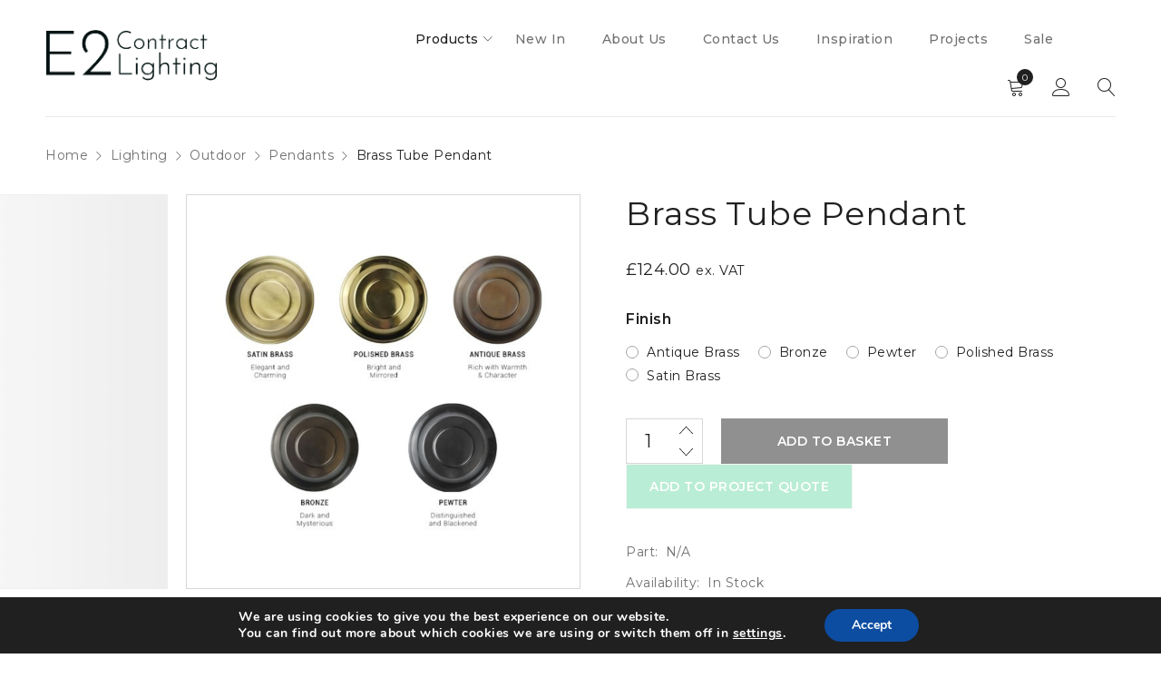

--- FILE ---
content_type: text/html; charset=UTF-8
request_url: https://www.e2contractlighting.co.uk/product/brass-tube-pendant/
body_size: 31185
content:

<!DOCTYPE html>
<html dir="ltr" lang="en-GB" prefix="og: https://ogp.me/ns#">
<head>
		<meta charset="UTF-8" />

			<meta name="viewport" content="width=device-width, initial-scale=1.0, maximum-scale=1" />
	
	<link rel="profile" href="//gmpg.org/xfn/11" />
	<title>Brass Tube Pendant - E2 Contract Lighting</title>

		<!-- All in One SEO 4.9.3 - aioseo.com -->
	<meta name="description" content="Elongated brass tube pendant. Available in Polished Brass, Satin Brass, Antique Brass, Bronze or Pewter. E2 Contract Lighting specialises in the manufacture of bespoke lighting solutions for our clients. If you can’t find what you need on our website, contact our Sales Team who will work with you to create your ideal contract lighting solution. Please" />
	<meta name="robots" content="max-image-preview:large" />
	<link rel="canonical" href="https://www.e2contractlighting.co.uk/product/brass-tube-pendant/" />
	<meta name="generator" content="All in One SEO (AIOSEO) 4.9.3" />
		<meta property="og:locale" content="en_GB" />
		<meta property="og:site_name" content="E2 Contract Lighting -" />
		<meta property="og:type" content="article" />
		<meta property="og:title" content="Brass Tube Pendant - E2 Contract Lighting" />
		<meta property="og:description" content="Elongated brass tube pendant. Available in Polished Brass, Satin Brass, Antique Brass, Bronze or Pewter. E2 Contract Lighting specialises in the manufacture of bespoke lighting solutions for our clients. If you can’t find what you need on our website, contact our Sales Team who will work with you to create your ideal contract lighting solution. Please" />
		<meta property="og:url" content="https://www.e2contractlighting.co.uk/product/brass-tube-pendant/" />
		<meta property="article:published_time" content="2023-01-23T12:48:14+00:00" />
		<meta property="article:modified_time" content="2025-08-04T14:06:11+00:00" />
		<meta name="twitter:card" content="summary_large_image" />
		<meta name="twitter:title" content="Brass Tube Pendant - E2 Contract Lighting" />
		<meta name="twitter:description" content="Elongated brass tube pendant. Available in Polished Brass, Satin Brass, Antique Brass, Bronze or Pewter. E2 Contract Lighting specialises in the manufacture of bespoke lighting solutions for our clients. If you can’t find what you need on our website, contact our Sales Team who will work with you to create your ideal contract lighting solution. Please" />
		<script type="application/ld+json" class="aioseo-schema">
			{"@context":"https:\/\/schema.org","@graph":[{"@type":"BreadcrumbList","@id":"https:\/\/www.e2contractlighting.co.uk\/product\/brass-tube-pendant\/#breadcrumblist","itemListElement":[{"@type":"ListItem","@id":"https:\/\/www.e2contractlighting.co.uk#listItem","position":1,"name":"Home","item":"https:\/\/www.e2contractlighting.co.uk","nextItem":{"@type":"ListItem","@id":"https:\/\/www.e2contractlighting.co.uk\/shop\/#listItem","name":"Shop"}},{"@type":"ListItem","@id":"https:\/\/www.e2contractlighting.co.uk\/shop\/#listItem","position":2,"name":"Shop","item":"https:\/\/www.e2contractlighting.co.uk\/shop\/","nextItem":{"@type":"ListItem","@id":"https:\/\/www.e2contractlighting.co.uk\/product-category\/lighting\/#listItem","name":"Lighting"},"previousItem":{"@type":"ListItem","@id":"https:\/\/www.e2contractlighting.co.uk#listItem","name":"Home"}},{"@type":"ListItem","@id":"https:\/\/www.e2contractlighting.co.uk\/product-category\/lighting\/#listItem","position":3,"name":"Lighting","item":"https:\/\/www.e2contractlighting.co.uk\/product-category\/lighting\/","nextItem":{"@type":"ListItem","@id":"https:\/\/www.e2contractlighting.co.uk\/product-category\/lighting\/ceiling\/#listItem","name":"Ceiling"},"previousItem":{"@type":"ListItem","@id":"https:\/\/www.e2contractlighting.co.uk\/shop\/#listItem","name":"Shop"}},{"@type":"ListItem","@id":"https:\/\/www.e2contractlighting.co.uk\/product-category\/lighting\/ceiling\/#listItem","position":4,"name":"Ceiling","item":"https:\/\/www.e2contractlighting.co.uk\/product-category\/lighting\/ceiling\/","nextItem":{"@type":"ListItem","@id":"https:\/\/www.e2contractlighting.co.uk\/product-category\/lighting\/ceiling\/pendants\/#listItem","name":"Pendants"},"previousItem":{"@type":"ListItem","@id":"https:\/\/www.e2contractlighting.co.uk\/product-category\/lighting\/#listItem","name":"Lighting"}},{"@type":"ListItem","@id":"https:\/\/www.e2contractlighting.co.uk\/product-category\/lighting\/ceiling\/pendants\/#listItem","position":5,"name":"Pendants","item":"https:\/\/www.e2contractlighting.co.uk\/product-category\/lighting\/ceiling\/pendants\/","nextItem":{"@type":"ListItem","@id":"https:\/\/www.e2contractlighting.co.uk\/product\/brass-tube-pendant\/#listItem","name":"Brass Tube Pendant"},"previousItem":{"@type":"ListItem","@id":"https:\/\/www.e2contractlighting.co.uk\/product-category\/lighting\/ceiling\/#listItem","name":"Ceiling"}},{"@type":"ListItem","@id":"https:\/\/www.e2contractlighting.co.uk\/product\/brass-tube-pendant\/#listItem","position":6,"name":"Brass Tube Pendant","previousItem":{"@type":"ListItem","@id":"https:\/\/www.e2contractlighting.co.uk\/product-category\/lighting\/ceiling\/pendants\/#listItem","name":"Pendants"}}]},{"@type":"ItemPage","@id":"https:\/\/www.e2contractlighting.co.uk\/product\/brass-tube-pendant\/#itempage","url":"https:\/\/www.e2contractlighting.co.uk\/product\/brass-tube-pendant\/","name":"Brass Tube Pendant - E2 Contract Lighting","description":"Elongated brass tube pendant. Available in Polished Brass, Satin Brass, Antique Brass, Bronze or Pewter. E2 Contract Lighting specialises in the manufacture of bespoke lighting solutions for our clients. If you can\u2019t find what you need on our website, contact our Sales Team who will work with you to create your ideal contract lighting solution. Please","inLanguage":"en-GB","isPartOf":{"@id":"https:\/\/www.e2contractlighting.co.uk\/#website"},"breadcrumb":{"@id":"https:\/\/www.e2contractlighting.co.uk\/product\/brass-tube-pendant\/#breadcrumblist"},"image":{"@type":"ImageObject","url":"https:\/\/www.e2contractlighting.co.uk\/wp-content\/uploads\/2023\/01\/brass-tube-drop-pendant-mfrh-original-scaled.jpg","@id":"https:\/\/www.e2contractlighting.co.uk\/product\/brass-tube-pendant\/#mainImage","width":2560,"height":2560,"caption":"brass tube drop pendant"},"primaryImageOfPage":{"@id":"https:\/\/www.e2contractlighting.co.uk\/product\/brass-tube-pendant\/#mainImage"},"datePublished":"2023-01-23T12:48:14+00:00","dateModified":"2025-08-04T14:06:11+00:00"},{"@type":"Organization","@id":"https:\/\/www.e2contractlighting.co.uk\/#organization","name":"E2 Contract Lighting","url":"https:\/\/www.e2contractlighting.co.uk\/"},{"@type":"WebSite","@id":"https:\/\/www.e2contractlighting.co.uk\/#website","url":"https:\/\/www.e2contractlighting.co.uk\/","name":"E2 Contract Lighting","inLanguage":"en-GB","publisher":{"@id":"https:\/\/www.e2contractlighting.co.uk\/#organization"}}]}
		</script>
		<!-- All in One SEO -->

<meta name="dlm-version" content="5.1.6"><link rel='dns-prefetch' href='//www.googletagmanager.com' />
<link rel='dns-prefetch' href='//assets.pinterest.com' />
<link rel='dns-prefetch' href='//capi-automation.s3.us-east-2.amazonaws.com' />
<link rel='dns-prefetch' href='//maxcdn.bootstrapcdn.com' />
<link rel='dns-prefetch' href='//cdnjs.cloudflare.com' />
<link rel='dns-prefetch' href='//fonts.googleapis.com' />
<link rel='preconnect' href='https://fonts.gstatic.com' crossorigin />
<link rel="alternate" type="application/rss+xml" title="E2 Contract Lighting &raquo; Feed" href="https://www.e2contractlighting.co.uk/feed/" />
<link rel="alternate" type="application/rss+xml" title="E2 Contract Lighting &raquo; Comments Feed" href="https://www.e2contractlighting.co.uk/comments/feed/" />
<link rel="alternate" title="oEmbed (JSON)" type="application/json+oembed" href="https://www.e2contractlighting.co.uk/wp-json/oembed/1.0/embed?url=https%3A%2F%2Fwww.e2contractlighting.co.uk%2Fproduct%2Fbrass-tube-pendant%2F" />
<link rel="alternate" title="oEmbed (XML)" type="text/xml+oembed" href="https://www.e2contractlighting.co.uk/wp-json/oembed/1.0/embed?url=https%3A%2F%2Fwww.e2contractlighting.co.uk%2Fproduct%2Fbrass-tube-pendant%2F&#038;format=xml" />
		<!-- This site uses the Google Analytics by ExactMetrics plugin v8.11.1 - Using Analytics tracking - https://www.exactmetrics.com/ -->
							<script src="//www.googletagmanager.com/gtag/js?id=G-V6GF14H79F"  data-cfasync="false" data-wpfc-render="false" type="text/javascript" async></script>
			<script data-cfasync="false" data-wpfc-render="false" type="text/javascript">
				var em_version = '8.11.1';
				var em_track_user = true;
				var em_no_track_reason = '';
								var ExactMetricsDefaultLocations = {"page_location":"https:\/\/www.e2contractlighting.co.uk\/product\/brass-tube-pendant\/"};
								if ( typeof ExactMetricsPrivacyGuardFilter === 'function' ) {
					var ExactMetricsLocations = (typeof ExactMetricsExcludeQuery === 'object') ? ExactMetricsPrivacyGuardFilter( ExactMetricsExcludeQuery ) : ExactMetricsPrivacyGuardFilter( ExactMetricsDefaultLocations );
				} else {
					var ExactMetricsLocations = (typeof ExactMetricsExcludeQuery === 'object') ? ExactMetricsExcludeQuery : ExactMetricsDefaultLocations;
				}

								var disableStrs = [
										'ga-disable-G-V6GF14H79F',
									];

				/* Function to detect opted out users */
				function __gtagTrackerIsOptedOut() {
					for (var index = 0; index < disableStrs.length; index++) {
						if (document.cookie.indexOf(disableStrs[index] + '=true') > -1) {
							return true;
						}
					}

					return false;
				}

				/* Disable tracking if the opt-out cookie exists. */
				if (__gtagTrackerIsOptedOut()) {
					for (var index = 0; index < disableStrs.length; index++) {
						window[disableStrs[index]] = true;
					}
				}

				/* Opt-out function */
				function __gtagTrackerOptout() {
					for (var index = 0; index < disableStrs.length; index++) {
						document.cookie = disableStrs[index] + '=true; expires=Thu, 31 Dec 2099 23:59:59 UTC; path=/';
						window[disableStrs[index]] = true;
					}
				}

				if ('undefined' === typeof gaOptout) {
					function gaOptout() {
						__gtagTrackerOptout();
					}
				}
								window.dataLayer = window.dataLayer || [];

				window.ExactMetricsDualTracker = {
					helpers: {},
					trackers: {},
				};
				if (em_track_user) {
					function __gtagDataLayer() {
						dataLayer.push(arguments);
					}

					function __gtagTracker(type, name, parameters) {
						if (!parameters) {
							parameters = {};
						}

						if (parameters.send_to) {
							__gtagDataLayer.apply(null, arguments);
							return;
						}

						if (type === 'event') {
														parameters.send_to = exactmetrics_frontend.v4_id;
							var hookName = name;
							if (typeof parameters['event_category'] !== 'undefined') {
								hookName = parameters['event_category'] + ':' + name;
							}

							if (typeof ExactMetricsDualTracker.trackers[hookName] !== 'undefined') {
								ExactMetricsDualTracker.trackers[hookName](parameters);
							} else {
								__gtagDataLayer('event', name, parameters);
							}
							
						} else {
							__gtagDataLayer.apply(null, arguments);
						}
					}

					__gtagTracker('js', new Date());
					__gtagTracker('set', {
						'developer_id.dNDMyYj': true,
											});
					if ( ExactMetricsLocations.page_location ) {
						__gtagTracker('set', ExactMetricsLocations);
					}
										__gtagTracker('config', 'G-V6GF14H79F', {"forceSSL":"true","link_attribution":"true"} );
										window.gtag = __gtagTracker;										(function () {
						/* https://developers.google.com/analytics/devguides/collection/analyticsjs/ */
						/* ga and __gaTracker compatibility shim. */
						var noopfn = function () {
							return null;
						};
						var newtracker = function () {
							return new Tracker();
						};
						var Tracker = function () {
							return null;
						};
						var p = Tracker.prototype;
						p.get = noopfn;
						p.set = noopfn;
						p.send = function () {
							var args = Array.prototype.slice.call(arguments);
							args.unshift('send');
							__gaTracker.apply(null, args);
						};
						var __gaTracker = function () {
							var len = arguments.length;
							if (len === 0) {
								return;
							}
							var f = arguments[len - 1];
							if (typeof f !== 'object' || f === null || typeof f.hitCallback !== 'function') {
								if ('send' === arguments[0]) {
									var hitConverted, hitObject = false, action;
									if ('event' === arguments[1]) {
										if ('undefined' !== typeof arguments[3]) {
											hitObject = {
												'eventAction': arguments[3],
												'eventCategory': arguments[2],
												'eventLabel': arguments[4],
												'value': arguments[5] ? arguments[5] : 1,
											}
										}
									}
									if ('pageview' === arguments[1]) {
										if ('undefined' !== typeof arguments[2]) {
											hitObject = {
												'eventAction': 'page_view',
												'page_path': arguments[2],
											}
										}
									}
									if (typeof arguments[2] === 'object') {
										hitObject = arguments[2];
									}
									if (typeof arguments[5] === 'object') {
										Object.assign(hitObject, arguments[5]);
									}
									if ('undefined' !== typeof arguments[1].hitType) {
										hitObject = arguments[1];
										if ('pageview' === hitObject.hitType) {
											hitObject.eventAction = 'page_view';
										}
									}
									if (hitObject) {
										action = 'timing' === arguments[1].hitType ? 'timing_complete' : hitObject.eventAction;
										hitConverted = mapArgs(hitObject);
										__gtagTracker('event', action, hitConverted);
									}
								}
								return;
							}

							function mapArgs(args) {
								var arg, hit = {};
								var gaMap = {
									'eventCategory': 'event_category',
									'eventAction': 'event_action',
									'eventLabel': 'event_label',
									'eventValue': 'event_value',
									'nonInteraction': 'non_interaction',
									'timingCategory': 'event_category',
									'timingVar': 'name',
									'timingValue': 'value',
									'timingLabel': 'event_label',
									'page': 'page_path',
									'location': 'page_location',
									'title': 'page_title',
									'referrer' : 'page_referrer',
								};
								for (arg in args) {
																		if (!(!args.hasOwnProperty(arg) || !gaMap.hasOwnProperty(arg))) {
										hit[gaMap[arg]] = args[arg];
									} else {
										hit[arg] = args[arg];
									}
								}
								return hit;
							}

							try {
								f.hitCallback();
							} catch (ex) {
							}
						};
						__gaTracker.create = newtracker;
						__gaTracker.getByName = newtracker;
						__gaTracker.getAll = function () {
							return [];
						};
						__gaTracker.remove = noopfn;
						__gaTracker.loaded = true;
						window['__gaTracker'] = __gaTracker;
					})();
									} else {
										console.log("");
					(function () {
						function __gtagTracker() {
							return null;
						}

						window['__gtagTracker'] = __gtagTracker;
						window['gtag'] = __gtagTracker;
					})();
									}
			</script>
							<!-- / Google Analytics by ExactMetrics -->
		<style id='wp-img-auto-sizes-contain-inline-css' type='text/css'>
img:is([sizes=auto i],[sizes^="auto," i]){contain-intrinsic-size:3000px 1500px}
/*# sourceURL=wp-img-auto-sizes-contain-inline-css */
</style>
<style id='wp-emoji-styles-inline-css' type='text/css'>

	img.wp-smiley, img.emoji {
		display: inline !important;
		border: none !important;
		box-shadow: none !important;
		height: 1em !important;
		width: 1em !important;
		margin: 0 0.07em !important;
		vertical-align: -0.1em !important;
		background: none !important;
		padding: 0 !important;
	}
/*# sourceURL=wp-emoji-styles-inline-css */
</style>
<style id='wp-block-library-inline-css' type='text/css'>
:root{--wp-block-synced-color:#7a00df;--wp-block-synced-color--rgb:122,0,223;--wp-bound-block-color:var(--wp-block-synced-color);--wp-editor-canvas-background:#ddd;--wp-admin-theme-color:#007cba;--wp-admin-theme-color--rgb:0,124,186;--wp-admin-theme-color-darker-10:#006ba1;--wp-admin-theme-color-darker-10--rgb:0,107,160.5;--wp-admin-theme-color-darker-20:#005a87;--wp-admin-theme-color-darker-20--rgb:0,90,135;--wp-admin-border-width-focus:2px}@media (min-resolution:192dpi){:root{--wp-admin-border-width-focus:1.5px}}.wp-element-button{cursor:pointer}:root .has-very-light-gray-background-color{background-color:#eee}:root .has-very-dark-gray-background-color{background-color:#313131}:root .has-very-light-gray-color{color:#eee}:root .has-very-dark-gray-color{color:#313131}:root .has-vivid-green-cyan-to-vivid-cyan-blue-gradient-background{background:linear-gradient(135deg,#00d084,#0693e3)}:root .has-purple-crush-gradient-background{background:linear-gradient(135deg,#34e2e4,#4721fb 50%,#ab1dfe)}:root .has-hazy-dawn-gradient-background{background:linear-gradient(135deg,#faaca8,#dad0ec)}:root .has-subdued-olive-gradient-background{background:linear-gradient(135deg,#fafae1,#67a671)}:root .has-atomic-cream-gradient-background{background:linear-gradient(135deg,#fdd79a,#004a59)}:root .has-nightshade-gradient-background{background:linear-gradient(135deg,#330968,#31cdcf)}:root .has-midnight-gradient-background{background:linear-gradient(135deg,#020381,#2874fc)}:root{--wp--preset--font-size--normal:16px;--wp--preset--font-size--huge:42px}.has-regular-font-size{font-size:1em}.has-larger-font-size{font-size:2.625em}.has-normal-font-size{font-size:var(--wp--preset--font-size--normal)}.has-huge-font-size{font-size:var(--wp--preset--font-size--huge)}.has-text-align-center{text-align:center}.has-text-align-left{text-align:left}.has-text-align-right{text-align:right}.has-fit-text{white-space:nowrap!important}#end-resizable-editor-section{display:none}.aligncenter{clear:both}.items-justified-left{justify-content:flex-start}.items-justified-center{justify-content:center}.items-justified-right{justify-content:flex-end}.items-justified-space-between{justify-content:space-between}.screen-reader-text{border:0;clip-path:inset(50%);height:1px;margin:-1px;overflow:hidden;padding:0;position:absolute;width:1px;word-wrap:normal!important}.screen-reader-text:focus{background-color:#ddd;clip-path:none;color:#444;display:block;font-size:1em;height:auto;left:5px;line-height:normal;padding:15px 23px 14px;text-decoration:none;top:5px;width:auto;z-index:100000}html :where(.has-border-color){border-style:solid}html :where([style*=border-top-color]){border-top-style:solid}html :where([style*=border-right-color]){border-right-style:solid}html :where([style*=border-bottom-color]){border-bottom-style:solid}html :where([style*=border-left-color]){border-left-style:solid}html :where([style*=border-width]){border-style:solid}html :where([style*=border-top-width]){border-top-style:solid}html :where([style*=border-right-width]){border-right-style:solid}html :where([style*=border-bottom-width]){border-bottom-style:solid}html :where([style*=border-left-width]){border-left-style:solid}html :where(img[class*=wp-image-]){height:auto;max-width:100%}:where(figure){margin:0 0 1em}html :where(.is-position-sticky){--wp-admin--admin-bar--position-offset:var(--wp-admin--admin-bar--height,0px)}@media screen and (max-width:600px){html :where(.is-position-sticky){--wp-admin--admin-bar--position-offset:0px}}

/*# sourceURL=wp-block-library-inline-css */
</style><style id='global-styles-inline-css' type='text/css'>
:root{--wp--preset--aspect-ratio--square: 1;--wp--preset--aspect-ratio--4-3: 4/3;--wp--preset--aspect-ratio--3-4: 3/4;--wp--preset--aspect-ratio--3-2: 3/2;--wp--preset--aspect-ratio--2-3: 2/3;--wp--preset--aspect-ratio--16-9: 16/9;--wp--preset--aspect-ratio--9-16: 9/16;--wp--preset--color--black: #000000;--wp--preset--color--cyan-bluish-gray: #abb8c3;--wp--preset--color--white: #ffffff;--wp--preset--color--pale-pink: #f78da7;--wp--preset--color--vivid-red: #cf2e2e;--wp--preset--color--luminous-vivid-orange: #ff6900;--wp--preset--color--luminous-vivid-amber: #fcb900;--wp--preset--color--light-green-cyan: #7bdcb5;--wp--preset--color--vivid-green-cyan: #00d084;--wp--preset--color--pale-cyan-blue: #8ed1fc;--wp--preset--color--vivid-cyan-blue: #0693e3;--wp--preset--color--vivid-purple: #9b51e0;--wp--preset--gradient--vivid-cyan-blue-to-vivid-purple: linear-gradient(135deg,rgb(6,147,227) 0%,rgb(155,81,224) 100%);--wp--preset--gradient--light-green-cyan-to-vivid-green-cyan: linear-gradient(135deg,rgb(122,220,180) 0%,rgb(0,208,130) 100%);--wp--preset--gradient--luminous-vivid-amber-to-luminous-vivid-orange: linear-gradient(135deg,rgb(252,185,0) 0%,rgb(255,105,0) 100%);--wp--preset--gradient--luminous-vivid-orange-to-vivid-red: linear-gradient(135deg,rgb(255,105,0) 0%,rgb(207,46,46) 100%);--wp--preset--gradient--very-light-gray-to-cyan-bluish-gray: linear-gradient(135deg,rgb(238,238,238) 0%,rgb(169,184,195) 100%);--wp--preset--gradient--cool-to-warm-spectrum: linear-gradient(135deg,rgb(74,234,220) 0%,rgb(151,120,209) 20%,rgb(207,42,186) 40%,rgb(238,44,130) 60%,rgb(251,105,98) 80%,rgb(254,248,76) 100%);--wp--preset--gradient--blush-light-purple: linear-gradient(135deg,rgb(255,206,236) 0%,rgb(152,150,240) 100%);--wp--preset--gradient--blush-bordeaux: linear-gradient(135deg,rgb(254,205,165) 0%,rgb(254,45,45) 50%,rgb(107,0,62) 100%);--wp--preset--gradient--luminous-dusk: linear-gradient(135deg,rgb(255,203,112) 0%,rgb(199,81,192) 50%,rgb(65,88,208) 100%);--wp--preset--gradient--pale-ocean: linear-gradient(135deg,rgb(255,245,203) 0%,rgb(182,227,212) 50%,rgb(51,167,181) 100%);--wp--preset--gradient--electric-grass: linear-gradient(135deg,rgb(202,248,128) 0%,rgb(113,206,126) 100%);--wp--preset--gradient--midnight: linear-gradient(135deg,rgb(2,3,129) 0%,rgb(40,116,252) 100%);--wp--preset--font-size--small: 13px;--wp--preset--font-size--medium: 20px;--wp--preset--font-size--large: 36px;--wp--preset--font-size--x-large: 42px;--wp--preset--font-family--yu-gothic-light: yu-gothic-light;--wp--preset--spacing--20: 0.44rem;--wp--preset--spacing--30: 0.67rem;--wp--preset--spacing--40: 1rem;--wp--preset--spacing--50: 1.5rem;--wp--preset--spacing--60: 2.25rem;--wp--preset--spacing--70: 3.38rem;--wp--preset--spacing--80: 5.06rem;--wp--preset--shadow--natural: 6px 6px 9px rgba(0, 0, 0, 0.2);--wp--preset--shadow--deep: 12px 12px 50px rgba(0, 0, 0, 0.4);--wp--preset--shadow--sharp: 6px 6px 0px rgba(0, 0, 0, 0.2);--wp--preset--shadow--outlined: 6px 6px 0px -3px rgb(255, 255, 255), 6px 6px rgb(0, 0, 0);--wp--preset--shadow--crisp: 6px 6px 0px rgb(0, 0, 0);}:where(body) { margin: 0; }.wp-site-blocks > .alignleft { float: left; margin-right: 2em; }.wp-site-blocks > .alignright { float: right; margin-left: 2em; }.wp-site-blocks > .aligncenter { justify-content: center; margin-left: auto; margin-right: auto; }:where(.is-layout-flex){gap: 0.5em;}:where(.is-layout-grid){gap: 0.5em;}.is-layout-flow > .alignleft{float: left;margin-inline-start: 0;margin-inline-end: 2em;}.is-layout-flow > .alignright{float: right;margin-inline-start: 2em;margin-inline-end: 0;}.is-layout-flow > .aligncenter{margin-left: auto !important;margin-right: auto !important;}.is-layout-constrained > .alignleft{float: left;margin-inline-start: 0;margin-inline-end: 2em;}.is-layout-constrained > .alignright{float: right;margin-inline-start: 2em;margin-inline-end: 0;}.is-layout-constrained > .aligncenter{margin-left: auto !important;margin-right: auto !important;}.is-layout-constrained > :where(:not(.alignleft):not(.alignright):not(.alignfull)){margin-left: auto !important;margin-right: auto !important;}body .is-layout-flex{display: flex;}.is-layout-flex{flex-wrap: wrap;align-items: center;}.is-layout-flex > :is(*, div){margin: 0;}body .is-layout-grid{display: grid;}.is-layout-grid > :is(*, div){margin: 0;}body{padding-top: 0px;padding-right: 0px;padding-bottom: 0px;padding-left: 0px;}a:where(:not(.wp-element-button)){text-decoration: underline;}:root :where(.wp-element-button, .wp-block-button__link){background-color: #32373c;border-width: 0;color: #fff;font-family: inherit;font-size: inherit;font-style: inherit;font-weight: inherit;letter-spacing: inherit;line-height: inherit;padding-top: calc(0.667em + 2px);padding-right: calc(1.333em + 2px);padding-bottom: calc(0.667em + 2px);padding-left: calc(1.333em + 2px);text-decoration: none;text-transform: inherit;}.has-black-color{color: var(--wp--preset--color--black) !important;}.has-cyan-bluish-gray-color{color: var(--wp--preset--color--cyan-bluish-gray) !important;}.has-white-color{color: var(--wp--preset--color--white) !important;}.has-pale-pink-color{color: var(--wp--preset--color--pale-pink) !important;}.has-vivid-red-color{color: var(--wp--preset--color--vivid-red) !important;}.has-luminous-vivid-orange-color{color: var(--wp--preset--color--luminous-vivid-orange) !important;}.has-luminous-vivid-amber-color{color: var(--wp--preset--color--luminous-vivid-amber) !important;}.has-light-green-cyan-color{color: var(--wp--preset--color--light-green-cyan) !important;}.has-vivid-green-cyan-color{color: var(--wp--preset--color--vivid-green-cyan) !important;}.has-pale-cyan-blue-color{color: var(--wp--preset--color--pale-cyan-blue) !important;}.has-vivid-cyan-blue-color{color: var(--wp--preset--color--vivid-cyan-blue) !important;}.has-vivid-purple-color{color: var(--wp--preset--color--vivid-purple) !important;}.has-black-background-color{background-color: var(--wp--preset--color--black) !important;}.has-cyan-bluish-gray-background-color{background-color: var(--wp--preset--color--cyan-bluish-gray) !important;}.has-white-background-color{background-color: var(--wp--preset--color--white) !important;}.has-pale-pink-background-color{background-color: var(--wp--preset--color--pale-pink) !important;}.has-vivid-red-background-color{background-color: var(--wp--preset--color--vivid-red) !important;}.has-luminous-vivid-orange-background-color{background-color: var(--wp--preset--color--luminous-vivid-orange) !important;}.has-luminous-vivid-amber-background-color{background-color: var(--wp--preset--color--luminous-vivid-amber) !important;}.has-light-green-cyan-background-color{background-color: var(--wp--preset--color--light-green-cyan) !important;}.has-vivid-green-cyan-background-color{background-color: var(--wp--preset--color--vivid-green-cyan) !important;}.has-pale-cyan-blue-background-color{background-color: var(--wp--preset--color--pale-cyan-blue) !important;}.has-vivid-cyan-blue-background-color{background-color: var(--wp--preset--color--vivid-cyan-blue) !important;}.has-vivid-purple-background-color{background-color: var(--wp--preset--color--vivid-purple) !important;}.has-black-border-color{border-color: var(--wp--preset--color--black) !important;}.has-cyan-bluish-gray-border-color{border-color: var(--wp--preset--color--cyan-bluish-gray) !important;}.has-white-border-color{border-color: var(--wp--preset--color--white) !important;}.has-pale-pink-border-color{border-color: var(--wp--preset--color--pale-pink) !important;}.has-vivid-red-border-color{border-color: var(--wp--preset--color--vivid-red) !important;}.has-luminous-vivid-orange-border-color{border-color: var(--wp--preset--color--luminous-vivid-orange) !important;}.has-luminous-vivid-amber-border-color{border-color: var(--wp--preset--color--luminous-vivid-amber) !important;}.has-light-green-cyan-border-color{border-color: var(--wp--preset--color--light-green-cyan) !important;}.has-vivid-green-cyan-border-color{border-color: var(--wp--preset--color--vivid-green-cyan) !important;}.has-pale-cyan-blue-border-color{border-color: var(--wp--preset--color--pale-cyan-blue) !important;}.has-vivid-cyan-blue-border-color{border-color: var(--wp--preset--color--vivid-cyan-blue) !important;}.has-vivid-purple-border-color{border-color: var(--wp--preset--color--vivid-purple) !important;}.has-vivid-cyan-blue-to-vivid-purple-gradient-background{background: var(--wp--preset--gradient--vivid-cyan-blue-to-vivid-purple) !important;}.has-light-green-cyan-to-vivid-green-cyan-gradient-background{background: var(--wp--preset--gradient--light-green-cyan-to-vivid-green-cyan) !important;}.has-luminous-vivid-amber-to-luminous-vivid-orange-gradient-background{background: var(--wp--preset--gradient--luminous-vivid-amber-to-luminous-vivid-orange) !important;}.has-luminous-vivid-orange-to-vivid-red-gradient-background{background: var(--wp--preset--gradient--luminous-vivid-orange-to-vivid-red) !important;}.has-very-light-gray-to-cyan-bluish-gray-gradient-background{background: var(--wp--preset--gradient--very-light-gray-to-cyan-bluish-gray) !important;}.has-cool-to-warm-spectrum-gradient-background{background: var(--wp--preset--gradient--cool-to-warm-spectrum) !important;}.has-blush-light-purple-gradient-background{background: var(--wp--preset--gradient--blush-light-purple) !important;}.has-blush-bordeaux-gradient-background{background: var(--wp--preset--gradient--blush-bordeaux) !important;}.has-luminous-dusk-gradient-background{background: var(--wp--preset--gradient--luminous-dusk) !important;}.has-pale-ocean-gradient-background{background: var(--wp--preset--gradient--pale-ocean) !important;}.has-electric-grass-gradient-background{background: var(--wp--preset--gradient--electric-grass) !important;}.has-midnight-gradient-background{background: var(--wp--preset--gradient--midnight) !important;}.has-small-font-size{font-size: var(--wp--preset--font-size--small) !important;}.has-medium-font-size{font-size: var(--wp--preset--font-size--medium) !important;}.has-large-font-size{font-size: var(--wp--preset--font-size--large) !important;}.has-x-large-font-size{font-size: var(--wp--preset--font-size--x-large) !important;}.has-yu-gothic-light-font-family{font-family: var(--wp--preset--font-family--yu-gothic-light) !important;}
/*# sourceURL=global-styles-inline-css */
</style>

<link rel='stylesheet' id='rs-plugin-settings-css' href='https://www.e2contractlighting.co.uk/wp-content/plugins/revslider/public/assets/css/rs6.css?ver=6.3.3' type='text/css' media='all' />
<style id='rs-plugin-settings-inline-css' type='text/css'>
#rs-demo-id {}
/*# sourceURL=rs-plugin-settings-inline-css */
</style>
<link rel='stylesheet' id='js_composer_front-css' href='https://www.e2contractlighting.co.uk/wp-content/plugins/js_composer/assets/css/js_composer.min.css?ver=6.5.0' type='text/css' media='all' />
<link rel='stylesheet' id='ts-shortcode-css' href='https://www.e2contractlighting.co.uk/wp-content/plugins/themesky/css/shortcode.css?ver=1.1.1' type='text/css' media='all' />
<link rel='stylesheet' id='owl-carousel-css' href='https://www.e2contractlighting.co.uk/wp-content/plugins/themesky/css/owl.carousel.css?ver=1.1.1' type='text/css' media='all' />
<link rel='stylesheet' id='uaf_client_css-css' href='https://www.e2contractlighting.co.uk/wp-content/uploads/useanyfont/uaf.css?ver=1764380895' type='text/css' media='all' />
<link rel='stylesheet' id='woocommerce-cart-pdf-css' href='https://www.e2contractlighting.co.uk/wp-content/plugins/woocommerce-cart-pdf/public/css/woocommerce-cart-pdf-public.css?ver=1.0.6' type='text/css' media='all' />
<link rel='stylesheet' id='font-awesome-css' href='https://maxcdn.bootstrapcdn.com/font-awesome/4.5.0/css/font-awesome.min.css?ver=4.5.0' type='text/css' media='all' />
<style id='font-awesome-inline-css' type='text/css'>
[data-font="FontAwesome"]:before {font-family: 'FontAwesome' !important;content: attr(data-icon) !important;speak: none !important;font-weight: normal !important;font-variant: normal !important;text-transform: none !important;line-height: 1 !important;font-style: normal !important;-webkit-font-smoothing: antialiased !important;-moz-osx-font-smoothing: grayscale !important;}
/*# sourceURL=font-awesome-inline-css */
</style>
<link rel='stylesheet' id='woocommerce-print-products-css' href='https://www.e2contractlighting.co.uk/wp-content/plugins/woocommerce-print-products/public/css/woocommerce-print-products-public.css?ver=1.7.16' type='text/css' media='all' />
<link rel='stylesheet' id='font-awesome-print-css' href='https://cdnjs.cloudflare.com/ajax/libs/font-awesome/5.12.1/css/all.min.css?ver=5.12.1' type='text/css' media='all' />
<link rel='stylesheet' id='photoswipe-css' href='https://www.e2contractlighting.co.uk/wp-content/plugins/woocommerce/assets/css/photoswipe/photoswipe.min.css?ver=10.4.3' type='text/css' media='all' />
<link rel='stylesheet' id='photoswipe-default-skin-css' href='https://www.e2contractlighting.co.uk/wp-content/plugins/woocommerce/assets/css/photoswipe/default-skin/default-skin.min.css?ver=10.4.3' type='text/css' media='all' />
<link rel='stylesheet' id='woocommerce-layout-css' href='https://www.e2contractlighting.co.uk/wp-content/plugins/woocommerce/assets/css/woocommerce-layout.css?ver=10.4.3' type='text/css' media='all' />
<style id='woocommerce-layout-inline-css' type='text/css'>

	.infinite-scroll .woocommerce-pagination {
		display: none;
	}
/*# sourceURL=woocommerce-layout-inline-css */
</style>
<link rel='stylesheet' id='woocommerce-smallscreen-css' href='https://www.e2contractlighting.co.uk/wp-content/plugins/woocommerce/assets/css/woocommerce-smallscreen.css?ver=10.4.3' type='text/css' media='only screen and (max-width: 768px)' />
<link rel='stylesheet' id='woocommerce-general-css' href='https://www.e2contractlighting.co.uk/wp-content/plugins/woocommerce/assets/css/woocommerce.css?ver=10.4.3' type='text/css' media='all' />
<style id='woocommerce-inline-inline-css' type='text/css'>
.woocommerce form .form-row .required { visibility: visible; }
/*# sourceURL=woocommerce-inline-inline-css */
</style>
<link rel='stylesheet' id='pinterest-for-woocommerce-pins-css' href='//www.e2contractlighting.co.uk/wp-content/plugins/pinterest-for-woocommerce/assets/css/frontend/pinterest-for-woocommerce-pins.min.css?ver=1.4.23' type='text/css' media='all' />
<link rel='stylesheet' id='drile-reset-css' href='https://www.e2contractlighting.co.uk/wp-content/themes/drile/css/reset.css?ver=1.1.2' type='text/css' media='all' />
<link rel='stylesheet' id='drile-style-css' href='https://www.e2contractlighting.co.uk/wp-content/themes/drile/style.css?ver=1.1.2' type='text/css' media='all' />
<style id='drile-style-inline-css' type='text/css'>
.vc_custom_1588145057982{padding-top: 60px !important;padding-bottom: 18px !important;background-color: #202020 !important;}.vc_custom_1588145072517{padding-right: 8% !important;padding-left: 8% !important;}.vc_custom_1614594867813{margin-bottom: 35px !important;}.vc_custom_1614594706175{margin-bottom: 20px !important;}.vc_custom_1588145240057{margin-bottom: 20px !important;}.vc_custom_1605169579190{border-top-width: 1px !important;padding-top: 30px !important;padding-bottom: 20px !important;border-top-color: #d9d9d9 !important;border-top-style: solid !important;}.vc_custom_1615295302372{margin-bottom: 5px !important;}
/*# sourceURL=drile-style-inline-css */
</style>
<link rel='stylesheet' id='drile-child-style-css' href='https://www.e2contractlighting.co.uk/wp-content/themes/drile-child/style.css?ver=1.0.0' type='text/css' media='all' />
<link rel='stylesheet' id='flick-css' href='https://www.e2contractlighting.co.uk/wp-content/plugins/mailchimp/assets/css/flick/flick.css?ver=2.0.1' type='text/css' media='all' />
<link rel='stylesheet' id='mailchimp_sf_main_css-css' href='https://www.e2contractlighting.co.uk/wp-content/plugins/mailchimp/assets/css/frontend.css?ver=2.0.1' type='text/css' media='all' />
<link rel='stylesheet' id='yith_ywraq_frontend-css' href='https://www.e2contractlighting.co.uk/wp-content/plugins/yith-woocommerce-request-a-quote-premium/assets/css/ywraq-frontend.css?ver=2.3.9' type='text/css' media='all' />
<style id='yith_ywraq_frontend-inline-css' type='text/css'>
.woocommerce .add-request-quote-button.button, .woocommerce .add-request-quote-button-addons.button{
    background-color: rgb(117,219,171)!important;
    color: #fff!important;
}
.woocommerce .add-request-quote-button.button:hover,  .woocommerce .add-request-quote-button-addons.button:hover{
    background-color: rgb(252,252,252)!important;
    color: #fff!important;
}
.woocommerce a.add-request-quote-button{
    color: #fff!important;
}

.woocommerce a.add-request-quote-button:hover{
    color: #fff!important;
}
.woocommerce.single-product button.single_add_to_cart_button.button {margin-right: 5px;}
	.woocommerce.single-product .product .yith-ywraq-add-to-quote { display: inline-block; line-height: normal; vertical-align: middle; }
	
/*# sourceURL=yith_ywraq_frontend-inline-css */
</style>
<link rel="preload" as="style" href="https://fonts.googleapis.com/css?family=Montserrat:400,600,200,500,300%7CFrank%20Ruhl%20Libre:700&#038;display=swap&#038;ver=1767804742" /><link rel="stylesheet" href="https://fonts.googleapis.com/css?family=Montserrat:400,600,200,500,300%7CFrank%20Ruhl%20Libre:700&#038;display=swap&#038;ver=1767804742" media="print" onload="this.media='all'"><noscript><link rel="stylesheet" href="https://fonts.googleapis.com/css?family=Montserrat:400,600,200,500,300%7CFrank%20Ruhl%20Libre:700&#038;display=swap&#038;ver=1767804742" /></noscript><link rel='stylesheet' id='moove_gdpr_frontend-css' href='https://www.e2contractlighting.co.uk/wp-content/plugins/gdpr-cookie-compliance/dist/styles/gdpr-main.css?ver=5.0.9' type='text/css' media='all' />
<style id='moove_gdpr_frontend-inline-css' type='text/css'>
#moove_gdpr_cookie_modal,#moove_gdpr_cookie_info_bar,.gdpr_cookie_settings_shortcode_content{font-family:&#039;Nunito&#039;,sans-serif}#moove_gdpr_save_popup_settings_button{background-color:#373737;color:#fff}#moove_gdpr_save_popup_settings_button:hover{background-color:#000}#moove_gdpr_cookie_info_bar .moove-gdpr-info-bar-container .moove-gdpr-info-bar-content a.mgbutton,#moove_gdpr_cookie_info_bar .moove-gdpr-info-bar-container .moove-gdpr-info-bar-content button.mgbutton{background-color:#0C4DA2}#moove_gdpr_cookie_modal .moove-gdpr-modal-content .moove-gdpr-modal-footer-content .moove-gdpr-button-holder a.mgbutton,#moove_gdpr_cookie_modal .moove-gdpr-modal-content .moove-gdpr-modal-footer-content .moove-gdpr-button-holder button.mgbutton,.gdpr_cookie_settings_shortcode_content .gdpr-shr-button.button-green{background-color:#0C4DA2;border-color:#0C4DA2}#moove_gdpr_cookie_modal .moove-gdpr-modal-content .moove-gdpr-modal-footer-content .moove-gdpr-button-holder a.mgbutton:hover,#moove_gdpr_cookie_modal .moove-gdpr-modal-content .moove-gdpr-modal-footer-content .moove-gdpr-button-holder button.mgbutton:hover,.gdpr_cookie_settings_shortcode_content .gdpr-shr-button.button-green:hover{background-color:#fff;color:#0C4DA2}#moove_gdpr_cookie_modal .moove-gdpr-modal-content .moove-gdpr-modal-close i,#moove_gdpr_cookie_modal .moove-gdpr-modal-content .moove-gdpr-modal-close span.gdpr-icon{background-color:#0C4DA2;border:1px solid #0C4DA2}#moove_gdpr_cookie_info_bar span.moove-gdpr-infobar-allow-all.focus-g,#moove_gdpr_cookie_info_bar span.moove-gdpr-infobar-allow-all:focus,#moove_gdpr_cookie_info_bar button.moove-gdpr-infobar-allow-all.focus-g,#moove_gdpr_cookie_info_bar button.moove-gdpr-infobar-allow-all:focus,#moove_gdpr_cookie_info_bar span.moove-gdpr-infobar-reject-btn.focus-g,#moove_gdpr_cookie_info_bar span.moove-gdpr-infobar-reject-btn:focus,#moove_gdpr_cookie_info_bar button.moove-gdpr-infobar-reject-btn.focus-g,#moove_gdpr_cookie_info_bar button.moove-gdpr-infobar-reject-btn:focus,#moove_gdpr_cookie_info_bar span.change-settings-button.focus-g,#moove_gdpr_cookie_info_bar span.change-settings-button:focus,#moove_gdpr_cookie_info_bar button.change-settings-button.focus-g,#moove_gdpr_cookie_info_bar button.change-settings-button:focus{-webkit-box-shadow:0 0 1px 3px #0C4DA2;-moz-box-shadow:0 0 1px 3px #0C4DA2;box-shadow:0 0 1px 3px #0C4DA2}#moove_gdpr_cookie_modal .moove-gdpr-modal-content .moove-gdpr-modal-close i:hover,#moove_gdpr_cookie_modal .moove-gdpr-modal-content .moove-gdpr-modal-close span.gdpr-icon:hover,#moove_gdpr_cookie_info_bar span[data-href]>u.change-settings-button{color:#0C4DA2}#moove_gdpr_cookie_modal .moove-gdpr-modal-content .moove-gdpr-modal-left-content #moove-gdpr-menu li.menu-item-selected a span.gdpr-icon,#moove_gdpr_cookie_modal .moove-gdpr-modal-content .moove-gdpr-modal-left-content #moove-gdpr-menu li.menu-item-selected button span.gdpr-icon{color:inherit}#moove_gdpr_cookie_modal .moove-gdpr-modal-content .moove-gdpr-modal-left-content #moove-gdpr-menu li a span.gdpr-icon,#moove_gdpr_cookie_modal .moove-gdpr-modal-content .moove-gdpr-modal-left-content #moove-gdpr-menu li button span.gdpr-icon{color:inherit}#moove_gdpr_cookie_modal .gdpr-acc-link{line-height:0;font-size:0;color:transparent;position:absolute}#moove_gdpr_cookie_modal .moove-gdpr-modal-content .moove-gdpr-modal-close:hover i,#moove_gdpr_cookie_modal .moove-gdpr-modal-content .moove-gdpr-modal-left-content #moove-gdpr-menu li a,#moove_gdpr_cookie_modal .moove-gdpr-modal-content .moove-gdpr-modal-left-content #moove-gdpr-menu li button,#moove_gdpr_cookie_modal .moove-gdpr-modal-content .moove-gdpr-modal-left-content #moove-gdpr-menu li button i,#moove_gdpr_cookie_modal .moove-gdpr-modal-content .moove-gdpr-modal-left-content #moove-gdpr-menu li a i,#moove_gdpr_cookie_modal .moove-gdpr-modal-content .moove-gdpr-tab-main .moove-gdpr-tab-main-content a:hover,#moove_gdpr_cookie_info_bar.moove-gdpr-dark-scheme .moove-gdpr-info-bar-container .moove-gdpr-info-bar-content a.mgbutton:hover,#moove_gdpr_cookie_info_bar.moove-gdpr-dark-scheme .moove-gdpr-info-bar-container .moove-gdpr-info-bar-content button.mgbutton:hover,#moove_gdpr_cookie_info_bar.moove-gdpr-dark-scheme .moove-gdpr-info-bar-container .moove-gdpr-info-bar-content a:hover,#moove_gdpr_cookie_info_bar.moove-gdpr-dark-scheme .moove-gdpr-info-bar-container .moove-gdpr-info-bar-content button:hover,#moove_gdpr_cookie_info_bar.moove-gdpr-dark-scheme .moove-gdpr-info-bar-container .moove-gdpr-info-bar-content span.change-settings-button:hover,#moove_gdpr_cookie_info_bar.moove-gdpr-dark-scheme .moove-gdpr-info-bar-container .moove-gdpr-info-bar-content button.change-settings-button:hover,#moove_gdpr_cookie_info_bar.moove-gdpr-dark-scheme .moove-gdpr-info-bar-container .moove-gdpr-info-bar-content u.change-settings-button:hover,#moove_gdpr_cookie_info_bar span[data-href]>u.change-settings-button,#moove_gdpr_cookie_info_bar.moove-gdpr-dark-scheme .moove-gdpr-info-bar-container .moove-gdpr-info-bar-content a.mgbutton.focus-g,#moove_gdpr_cookie_info_bar.moove-gdpr-dark-scheme .moove-gdpr-info-bar-container .moove-gdpr-info-bar-content button.mgbutton.focus-g,#moove_gdpr_cookie_info_bar.moove-gdpr-dark-scheme .moove-gdpr-info-bar-container .moove-gdpr-info-bar-content a.focus-g,#moove_gdpr_cookie_info_bar.moove-gdpr-dark-scheme .moove-gdpr-info-bar-container .moove-gdpr-info-bar-content button.focus-g,#moove_gdpr_cookie_info_bar.moove-gdpr-dark-scheme .moove-gdpr-info-bar-container .moove-gdpr-info-bar-content a.mgbutton:focus,#moove_gdpr_cookie_info_bar.moove-gdpr-dark-scheme .moove-gdpr-info-bar-container .moove-gdpr-info-bar-content button.mgbutton:focus,#moove_gdpr_cookie_info_bar.moove-gdpr-dark-scheme .moove-gdpr-info-bar-container .moove-gdpr-info-bar-content a:focus,#moove_gdpr_cookie_info_bar.moove-gdpr-dark-scheme .moove-gdpr-info-bar-container .moove-gdpr-info-bar-content button:focus,#moove_gdpr_cookie_info_bar.moove-gdpr-dark-scheme .moove-gdpr-info-bar-container .moove-gdpr-info-bar-content span.change-settings-button.focus-g,span.change-settings-button:focus,button.change-settings-button.focus-g,button.change-settings-button:focus,#moove_gdpr_cookie_info_bar.moove-gdpr-dark-scheme .moove-gdpr-info-bar-container .moove-gdpr-info-bar-content u.change-settings-button.focus-g,#moove_gdpr_cookie_info_bar.moove-gdpr-dark-scheme .moove-gdpr-info-bar-container .moove-gdpr-info-bar-content u.change-settings-button:focus{color:#0C4DA2}#moove_gdpr_cookie_modal .moove-gdpr-branding.focus-g span,#moove_gdpr_cookie_modal .moove-gdpr-modal-content .moove-gdpr-tab-main a.focus-g,#moove_gdpr_cookie_modal .moove-gdpr-modal-content .moove-gdpr-tab-main .gdpr-cd-details-toggle.focus-g{color:#0C4DA2}#moove_gdpr_cookie_modal.gdpr_lightbox-hide{display:none}
/*# sourceURL=moove_gdpr_frontend-inline-css */
</style>
<link rel='stylesheet' id='font-awesome-5-css' href='https://www.e2contractlighting.co.uk/wp-content/themes/drile/css/fontawesome.min.css?ver=1.1.2' type='text/css' media='all' />
<link rel='stylesheet' id='font-linear-icon-css' href='https://www.e2contractlighting.co.uk/wp-content/themes/drile/css/linearicons.css?ver=1.1.2' type='text/css' media='all' />
<link rel='stylesheet' id='drile-responsive-css' href='https://www.e2contractlighting.co.uk/wp-content/themes/drile/css/responsive.css?ver=1.1.2' type='text/css' media='all' />
<link rel='stylesheet' id='prettyphoto-css' href='https://www.e2contractlighting.co.uk/wp-content/plugins/js_composer/assets/lib/prettyphoto/css/prettyPhoto.min.css?ver=6.5.0' type='text/css' media='all' />
<link rel='stylesheet' id='drile-dynamic-css-css' href='https://www.e2contractlighting.co.uk/wp-content/uploads/drilechild.css?ver=1767804742' type='text/css' media='all' />
<style id='drile-dynamic-css-inline-css' type='text/css'>
.ewb_logo {border-style: none;}
.ewb_logo {border: 0px;}	

.variable-items-wrapper .image-variable-item{
width: 800px;
height: 800px;
}
/*# sourceURL=drile-dynamic-css-inline-css */
</style>
<script type="text/javascript" id="woocommerce-google-analytics-integration-gtag-js-after">
/* <![CDATA[ */
/* Google Analytics for WooCommerce (gtag.js) */
					window.dataLayer = window.dataLayer || [];
					function gtag(){dataLayer.push(arguments);}
					// Set up default consent state.
					for ( const mode of [{"analytics_storage":"denied","ad_storage":"denied","ad_user_data":"denied","ad_personalization":"denied","region":["AT","BE","BG","HR","CY","CZ","DK","EE","FI","FR","DE","GR","HU","IS","IE","IT","LV","LI","LT","LU","MT","NL","NO","PL","PT","RO","SK","SI","ES","SE","GB","CH"]}] || [] ) {
						gtag( "consent", "default", { "wait_for_update": 500, ...mode } );
					}
					gtag("js", new Date());
					gtag("set", "developer_id.dOGY3NW", true);
					gtag("config", "G-G2Y3L8SRTL", {"track_404":true,"allow_google_signals":true,"logged_in":false,"linker":{"domains":[],"allow_incoming":false},"custom_map":{"dimension1":"logged_in"}});
//# sourceURL=woocommerce-google-analytics-integration-gtag-js-after
/* ]]> */
</script>
<script type="text/javascript" src="https://www.e2contractlighting.co.uk/wp-content/plugins/google-analytics-dashboard-for-wp/assets/js/frontend-gtag.min.js?ver=8.11.1" id="exactmetrics-frontend-script-js" async="async" data-wp-strategy="async"></script>
<script data-cfasync="false" data-wpfc-render="false" type="text/javascript" id='exactmetrics-frontend-script-js-extra'>/* <![CDATA[ */
var exactmetrics_frontend = {"js_events_tracking":"true","download_extensions":"doc,pdf,ppt,zip,xls,docx,pptx,xlsx","inbound_paths":"[{\"path\":\"\\\/go\\\/\",\"label\":\"affiliate\"},{\"path\":\"\\\/recommend\\\/\",\"label\":\"affiliate\"}]","home_url":"https:\/\/www.e2contractlighting.co.uk","hash_tracking":"false","v4_id":"G-V6GF14H79F"};/* ]]> */
</script>
<script type="text/javascript" src="https://www.e2contractlighting.co.uk/wp-includes/js/jquery/jquery.min.js?ver=3.7.1" id="jquery-core-js"></script>
<script type="text/javascript" src="https://www.e2contractlighting.co.uk/wp-includes/js/jquery/jquery-migrate.min.js?ver=3.4.1" id="jquery-migrate-js"></script>
<script type="text/javascript" src="https://www.e2contractlighting.co.uk/wp-content/plugins/revslider/public/assets/js/rbtools.min.js?ver=6.3.3" id="tp-tools-js"></script>
<script type="text/javascript" src="https://www.e2contractlighting.co.uk/wp-content/plugins/revslider/public/assets/js/rs6.min.js?ver=6.3.3" id="revmin-js"></script>
<script type="text/javascript" src="https://www.e2contractlighting.co.uk/wp-content/plugins/woocommerce/assets/js/photoswipe/photoswipe.min.js?ver=4.1.1-wc.10.4.3" id="wc-photoswipe-js" defer="defer" data-wp-strategy="defer"></script>
<script type="text/javascript" src="https://www.e2contractlighting.co.uk/wp-content/plugins/woocommerce/assets/js/photoswipe/photoswipe-ui-default.min.js?ver=4.1.1-wc.10.4.3" id="wc-photoswipe-ui-default-js" defer="defer" data-wp-strategy="defer"></script>
<script type="text/javascript" id="wc-single-product-js-extra">
/* <![CDATA[ */
var wc_single_product_params = {"i18n_required_rating_text":"Please select a rating","i18n_rating_options":["1 of 5 stars","2 of 5 stars","3 of 5 stars","4 of 5 stars","5 of 5 stars"],"i18n_product_gallery_trigger_text":"View full-screen image gallery","review_rating_required":"yes","flexslider":{"rtl":false,"animation":"slide","smoothHeight":true,"directionNav":false,"controlNav":"thumbnails","slideshow":false,"animationSpeed":500,"animationLoop":false,"allowOneSlide":false},"zoom_enabled":"","zoom_options":[],"photoswipe_enabled":"1","photoswipe_options":{"shareEl":false,"closeOnScroll":false,"history":false,"hideAnimationDuration":0,"showAnimationDuration":0},"flexslider_enabled":""};
//# sourceURL=wc-single-product-js-extra
/* ]]> */
</script>
<script type="text/javascript" src="https://www.e2contractlighting.co.uk/wp-content/plugins/woocommerce/assets/js/frontend/single-product.min.js?ver=10.4.3" id="wc-single-product-js" defer="defer" data-wp-strategy="defer"></script>
<script type="text/javascript" src="https://www.e2contractlighting.co.uk/wp-content/plugins/woocommerce/assets/js/jquery-blockui/jquery.blockUI.min.js?ver=2.7.0-wc.10.4.3" id="wc-jquery-blockui-js" defer="defer" data-wp-strategy="defer"></script>
<script type="text/javascript" src="https://www.e2contractlighting.co.uk/wp-content/plugins/woocommerce/assets/js/js-cookie/js.cookie.min.js?ver=2.1.4-wc.10.4.3" id="wc-js-cookie-js" defer="defer" data-wp-strategy="defer"></script>
<script type="text/javascript" id="woocommerce-js-extra">
/* <![CDATA[ */
var woocommerce_params = {"ajax_url":"/wp-admin/admin-ajax.php","wc_ajax_url":"/?wc-ajax=%%endpoint%%","i18n_password_show":"Show password","i18n_password_hide":"Hide password"};
//# sourceURL=woocommerce-js-extra
/* ]]> */
</script>
<script type="text/javascript" src="https://www.e2contractlighting.co.uk/wp-content/plugins/woocommerce/assets/js/frontend/woocommerce.min.js?ver=10.4.3" id="woocommerce-js" defer="defer" data-wp-strategy="defer"></script>
<script type="text/javascript" id="drile-loading-screen-js-extra">
/* <![CDATA[ */
var ts_loading_screen_opt = {"loading_image":"https://www.e2contractlighting.co.uk/wp-content/uploads/2021/03/E2-Loader.png"};
//# sourceURL=drile-loading-screen-js-extra
/* ]]> */
</script>
<script type="text/javascript" src="https://www.e2contractlighting.co.uk/wp-content/themes/drile/js/loading-screen.js?ver=1.1.2" id="drile-loading-screen-js"></script>
<link rel="https://api.w.org/" href="https://www.e2contractlighting.co.uk/wp-json/" /><link rel="alternate" title="JSON" type="application/json" href="https://www.e2contractlighting.co.uk/wp-json/wp/v2/product/31426" /><link rel="EditURI" type="application/rsd+xml" title="RSD" href="https://www.e2contractlighting.co.uk/xmlrpc.php?rsd" />
<meta name="generator" content="WordPress 6.9" />
<meta name="generator" content="WooCommerce 10.4.3" />
<link rel='shortlink' href='https://www.e2contractlighting.co.uk/?p=31426' />
<meta name="generator" content="Redux 4.5.10" />	<link rel="preconnect" href="https://fonts.googleapis.com">
	<link rel="preconnect" href="https://fonts.gstatic.com">
	<meta name="google-site-verification" content="tcyhdLHbbDiq_T44VmIlJhSVddhjuD2cDfPDJ_RUdLc" />
<meta name="facebook-domain-verification" content="t5mc65t2t8wta38rihlqufxz208w2j" /><meta property="og:url" content="https://www.e2contractlighting.co.uk/product/brass-tube-pendant/" /><meta property="og:site_name" content="E2 Contract Lighting" /><meta property="og:type" content="og:product" /><meta property="og:title" content="Brass Tube Pendant" /><meta property="og:image" content="https://www.e2contractlighting.co.uk/wp-content/uploads/2023/01/brass-tube-drop-pendant-mfrh-original-1024x1024.jpg" /><meta property="product:price:currency" content="GBP" /><meta property="product:price:amount" content="124" /><meta property="og:description" content="Elongated brass tube pendant. Available in Polished Brass, Satin Brass, Antique Brass, Bronze or Pewter.

&nbsp;

E2 Contract Lighting specialises in the manufacture of bespoke lighting solutions for our clients. If you can’t find what you need on our website, contact our Sales Team who will work with you to create your ideal contract lighting solution.

Please note that this product is manufactured to order. Our current lead times mean that this product will be out for delivery 4 weeks after payment is confirmed. In the event that you wish to return this item, our made to order products are subject to a minimum 30% return fee. See our Returns page for more details." /><meta property="og:availability" content="instock" />	<noscript><style>.woocommerce-product-gallery{ opacity: 1 !important; }</style></noscript>
	<style type="text/css">.recentcomments a{display:inline !important;padding:0 !important;margin:0 !important;}</style>			<script  type="text/javascript">
				!function(f,b,e,v,n,t,s){if(f.fbq)return;n=f.fbq=function(){n.callMethod?
					n.callMethod.apply(n,arguments):n.queue.push(arguments)};if(!f._fbq)f._fbq=n;
					n.push=n;n.loaded=!0;n.version='2.0';n.queue=[];t=b.createElement(e);t.async=!0;
					t.src=v;s=b.getElementsByTagName(e)[0];s.parentNode.insertBefore(t,s)}(window,
					document,'script','https://connect.facebook.net/en_US/fbevents.js');
			</script>
			<!-- WooCommerce Facebook Integration Begin -->
			<script  type="text/javascript">

				fbq('init', '1006030913383019', {}, {
    "agent": "woocommerce_0-10.4.3-3.5.15"
});

				document.addEventListener( 'DOMContentLoaded', function() {
					// Insert placeholder for events injected when a product is added to the cart through AJAX.
					document.body.insertAdjacentHTML( 'beforeend', '<div class=\"wc-facebook-pixel-event-placeholder\"></div>' );
				}, false );

			</script>
			<!-- WooCommerce Facebook Integration End -->
			<meta name="generator" content="Powered by WPBakery Page Builder - drag and drop page builder for WordPress."/>
<meta name="generator" content="Powered by Slider Revolution 6.3.3 - responsive, Mobile-Friendly Slider Plugin for WordPress with comfortable drag and drop interface." />
<style class='wp-fonts-local' type='text/css'>
@font-face{font-family:yu-gothic-light;font-style:normal;font-weight:400;font-display:fallback;src:url('https://www.e2contractlighting.co.uk/wp-content/uploads/useanyfont/1479Yu-Gothic-Light.woff2') format('woff2');}
</style>
<link rel="icon" href="https://www.e2contractlighting.co.uk/wp-content/uploads/2021/03/cropped-E2-Loader-32x32.png" sizes="32x32" />
<link rel="icon" href="https://www.e2contractlighting.co.uk/wp-content/uploads/2021/03/cropped-E2-Loader-192x192.png" sizes="192x192" />
<link rel="apple-touch-icon" href="https://www.e2contractlighting.co.uk/wp-content/uploads/2021/03/cropped-E2-Loader-180x180.png" />
<meta name="msapplication-TileImage" content="https://www.e2contractlighting.co.uk/wp-content/uploads/2021/03/cropped-E2-Loader-270x270.png" />
<script type="text/javascript">function setREVStartSize(e){
			//window.requestAnimationFrame(function() {				 
				window.RSIW = window.RSIW===undefined ? window.innerWidth : window.RSIW;	
				window.RSIH = window.RSIH===undefined ? window.innerHeight : window.RSIH;	
				try {								
					var pw = document.getElementById(e.c).parentNode.offsetWidth,
						newh;
					pw = pw===0 || isNaN(pw) ? window.RSIW : pw;
					e.tabw = e.tabw===undefined ? 0 : parseInt(e.tabw);
					e.thumbw = e.thumbw===undefined ? 0 : parseInt(e.thumbw);
					e.tabh = e.tabh===undefined ? 0 : parseInt(e.tabh);
					e.thumbh = e.thumbh===undefined ? 0 : parseInt(e.thumbh);
					e.tabhide = e.tabhide===undefined ? 0 : parseInt(e.tabhide);
					e.thumbhide = e.thumbhide===undefined ? 0 : parseInt(e.thumbhide);
					e.mh = e.mh===undefined || e.mh=="" || e.mh==="auto" ? 0 : parseInt(e.mh,0);		
					if(e.layout==="fullscreen" || e.l==="fullscreen") 						
						newh = Math.max(e.mh,window.RSIH);					
					else{					
						e.gw = Array.isArray(e.gw) ? e.gw : [e.gw];
						for (var i in e.rl) if (e.gw[i]===undefined || e.gw[i]===0) e.gw[i] = e.gw[i-1];					
						e.gh = e.el===undefined || e.el==="" || (Array.isArray(e.el) && e.el.length==0)? e.gh : e.el;
						e.gh = Array.isArray(e.gh) ? e.gh : [e.gh];
						for (var i in e.rl) if (e.gh[i]===undefined || e.gh[i]===0) e.gh[i] = e.gh[i-1];
											
						var nl = new Array(e.rl.length),
							ix = 0,						
							sl;					
						e.tabw = e.tabhide>=pw ? 0 : e.tabw;
						e.thumbw = e.thumbhide>=pw ? 0 : e.thumbw;
						e.tabh = e.tabhide>=pw ? 0 : e.tabh;
						e.thumbh = e.thumbhide>=pw ? 0 : e.thumbh;					
						for (var i in e.rl) nl[i] = e.rl[i]<window.RSIW ? 0 : e.rl[i];
						sl = nl[0];									
						for (var i in nl) if (sl>nl[i] && nl[i]>0) { sl = nl[i]; ix=i;}															
						var m = pw>(e.gw[ix]+e.tabw+e.thumbw) ? 1 : (pw-(e.tabw+e.thumbw)) / (e.gw[ix]);					
						newh =  (e.gh[ix] * m) + (e.tabh + e.thumbh);
					}				
					if(window.rs_init_css===undefined) window.rs_init_css = document.head.appendChild(document.createElement("style"));					
					document.getElementById(e.c).height = newh+"px";
					window.rs_init_css.innerHTML += "#"+e.c+"_wrapper { height: "+newh+"px }";				
				} catch(e){
					console.log("Failure at Presize of Slider:" + e)
				}					   
			//});
		  };</script>
	<style id="egf-frontend-styles" type="text/css">
		p {} h1 {} h2 {} h3 {} h4 {} h5 {} h6 {} 	</style>
	<noscript><style> .wpb_animate_when_almost_visible { opacity: 1; }</style></noscript><link rel='stylesheet' id='wc-blocks-style-css' href='https://www.e2contractlighting.co.uk/wp-content/plugins/woocommerce/assets/client/blocks/wc-blocks.css?ver=wc-10.4.3' type='text/css' media='all' />
<link rel='stylesheet' id='redux-custom-fonts-css' href='//www.e2contractlighting.co.uk/wp-content/uploads/redux/custom-fonts/fonts.css?ver=1674179157' type='text/css' media='all' />
<link rel='stylesheet' id='vc_tta_style-css' href='https://www.e2contractlighting.co.uk/wp-content/plugins/js_composer/assets/css/js_composer_tta.min.css?ver=6.5.0' type='text/css' media='all' />
</head>
<body class="wp-singular product-template-default single single-product postid-31426 wp-theme-drile wp-child-theme-drile-child theme-drile woocommerce woocommerce-page woocommerce-no-js header-fullwidth main-content-fullwidth header-v5 product-label-rectangle product-style-1 product-no-tooltip no-quickshop no-wishlist no-compare ts_desktop is-chrome wpb-js-composer js-comp-ver-6.5.0 vc_responsive infinity-scroll">

<div id="page" class="hfeed site">

			<!-- Page Slider -->
				
		<!-- Search -->
				
			
						
				<div id="ts-search-sidebar" class="ts-floating-sidebar search-fullwidth">
					
										<div class="overlay"></div>
									
					<div class="ts-sidebar-content">
					
						<span class="close"></span>
						
												
						<div class="ts-search-by-category woocommerce">
							<h2 class="title">Search </h2>
							<form method="get" action="https://www.e2contractlighting.co.uk/" id="searchform-163">
	<div class="search-table">
		<div class="search-field search-content">
			<input type="text" value="" name="s" id="s-163" placeholder="Search for products" autocomplete="off" />
						<input type="hidden" name="post_type" value="product" />
					</div>
		<div class="search-button">
			<input type="submit" id="searchsubmit-163" value="Search" />
		</div>
	</div>
</form>							<div class="ts-search-result-container"></div>
						</div>
					</div>
				</div>
					
				
		<!-- Group Header Button -->
		<div id="group-icon-header" class="ts-floating-sidebar">
		
			<div class="ts-sidebar-content">
				
								<div class="ts-search-by-category"><form method="get" action="https://www.e2contractlighting.co.uk/" id="searchform-674">
	<div class="search-table">
		<div class="search-field search-content">
			<input type="text" value="" name="s" id="s-674" placeholder="Search for products" autocomplete="off" />
						<input type="hidden" name="post_type" value="product" />
					</div>
		<div class="search-button">
			<input type="submit" id="searchsubmit-674" value="Search" />
		</div>
	</div>
</form></div>
								
							
				<div class="mobile-menu-wrapper ts-menu visible-ipad">
					<div class="menu-main-mobile">
						<nav class="mobile-menu"><ul id="menu-main-menu" class="menu"><li id="menu-item-22913" class="menu-item menu-item-type-post_type menu-item-object-page current_page_parent menu-item-22913 hide ts-megamenu ts-megamenu-columns--2 ts-megamenu-fullwidth ts-megamenu-fullwidth-stretch parent">
	<a href="https://www.e2contractlighting.co.uk/shop/"><span class="menu-label" data-hover="Products">Products</span></a><span class="ts-menu-drop-icon"></span>
<ul class="sub-menu">
<li><div class="ts-megamenu-widgets-container ts-megamenu-container"><ul><li id="nav_menu-5" class="widget widget_nav_menu"><h2 class="widgettitle">Ceiling</h2><div class="menu-ceiling-new-container"><ul id="menu-ceiling-new" class="menu"><li id="menu-item-28706" class="menu-item menu-item-type-taxonomy menu-item-object-product_cat menu-item-28706"><a href="https://www.e2contractlighting.co.uk/product-category/lighting/ceiling/chandeliers/">Chandeliers</a></li>
<li id="menu-item-28707" class="menu-item menu-item-type-taxonomy menu-item-object-product_cat menu-item-28707"><a href="https://www.e2contractlighting.co.uk/product-category/lighting/ceiling/flush-and-semi-flush/">Flush &amp; Semi Flush</a></li>
<li id="menu-item-28708" class="menu-item menu-item-type-taxonomy menu-item-object-product_cat current-product-ancestor current-menu-parent current-product-parent menu-item-28708"><a href="https://www.e2contractlighting.co.uk/product-category/lighting/ceiling/pendants/">Pendants</a></li>
<li id="menu-item-28705" class="menu-item menu-item-type-taxonomy menu-item-object-product_cat current-product-ancestor current-menu-parent current-product-parent menu-item-28705"><a href="https://www.e2contractlighting.co.uk/product-category/lighting/ceiling/">View All ></a></li>
</ul></div></li>
<li id="nav_menu-11" class="widget widget_nav_menu"><h2 class="widgettitle">Wall Lights</h2><div class="menu-new-wall-lights-container"><ul id="menu-new-wall-lights" class="menu"><li id="menu-item-28701" class="menu-item menu-item-type-taxonomy menu-item-object-product_cat menu-item-28701"><a href="https://www.e2contractlighting.co.uk/product-category/lighting/wall-lights/picture-lights/">Picture Lights</a></li>
<li id="menu-item-28702" class="menu-item menu-item-type-taxonomy menu-item-object-product_cat menu-item-28702"><a href="https://www.e2contractlighting.co.uk/product-category/lighting/wall-lights/poster-lights/">Poster Lights</a></li>
<li id="menu-item-28703" class="menu-item menu-item-type-taxonomy menu-item-object-product_cat menu-item-28703"><a href="https://www.e2contractlighting.co.uk/product-category/lighting/wall-lights/wall-lights-wall-lights/">Wall Lights</a></li>
<li id="menu-item-28704" class="menu-item menu-item-type-taxonomy menu-item-object-product_cat menu-item-28704"><a href="https://www.e2contractlighting.co.uk/product-category/lighting/wall-lights/">View All ></a></li>
</ul></div></li>
<li id="nav_menu-17" class="widget widget_nav_menu"><h2 class="widgettitle">Bathroom</h2><div class="menu-bathroom-container"><ul id="menu-bathroom" class="menu"><li id="menu-item-33593" class="menu-item menu-item-type-taxonomy menu-item-object-product_cat menu-item-33593"><a href="https://www.e2contractlighting.co.uk/product-category/lighting/bathroom/">Bathroom</a></li>
</ul></div></li>
<li id="nav_menu-12" class="widget widget_nav_menu"><h2 class="widgettitle">Spotlights &#038; Downlights</h2><div class="menu-new-spotlights-downlights-container"><ul id="menu-new-spotlights-downlights" class="menu"><li id="menu-item-28685" class="menu-item menu-item-type-taxonomy menu-item-object-product_cat menu-item-28685"><a href="https://www.e2contractlighting.co.uk/product-category/lighting/spotlights-and-downlights/downlights/">Downlights</a></li>
<li id="menu-item-28686" class="menu-item menu-item-type-taxonomy menu-item-object-product_cat menu-item-28686"><a href="https://www.e2contractlighting.co.uk/product-category/lighting/spotlights-and-downlights/spotlights/">Spotlights</a></li>
<li id="menu-item-28687" class="menu-item menu-item-type-taxonomy menu-item-object-product_cat menu-item-28687"><a href="https://www.e2contractlighting.co.uk/product-category/lighting/spotlights-and-downlights/">View All ></a></li>
</ul></div></li>
<li id="nav_menu-16" class="widget widget_nav_menu"><h2 class="widgettitle">Track</h2><div class="menu-track-container"><ul id="menu-track" class="menu"><li id="menu-item-29062" class="menu-item menu-item-type-taxonomy menu-item-object-product_cat menu-item-29062"><a href="https://www.e2contractlighting.co.uk/product-category/lighting/track-spotlights/">Track Spotlights</a></li>
</ul></div></li>
<li id="nav_menu-8" class="widget widget_nav_menu"><h2 class="widgettitle">Table &#038; Floor Lights</h2><div class="menu-new-table-floor-container"><ul id="menu-new-table-floor" class="menu"><li id="menu-item-28697" class="menu-item menu-item-type-taxonomy menu-item-object-product_cat menu-item-28697"><a href="https://www.e2contractlighting.co.uk/product-category/lighting/table-and-floor/floor-lamps/">Floor Lamps</a></li>
<li id="menu-item-28698" class="menu-item menu-item-type-taxonomy menu-item-object-product_cat menu-item-28698"><a href="https://www.e2contractlighting.co.uk/product-category/lighting/table-and-floor/table-lamps/">Table Lamps</a></li>
<li id="menu-item-28699" class="menu-item menu-item-type-taxonomy menu-item-object-product_cat menu-item-28699"><a href="https://www.e2contractlighting.co.uk/product-category/lighting/table-and-floor/">View All ></a></li>
</ul></div></li>
<li id="nav_menu-14" class="widget widget_nav_menu"><h2 class="widgettitle">Outdoor</h2><div class="menu-new-outdoor-container"><ul id="menu-new-outdoor" class="menu"><li id="menu-item-28689" class="menu-item menu-item-type-taxonomy menu-item-object-product_cat menu-item-28689"><a href="https://www.e2contractlighting.co.uk/product-category/lighting/outdoor/outdoor-festoon/">Festoon</a></li>
<li id="menu-item-28690" class="menu-item menu-item-type-taxonomy menu-item-object-product_cat menu-item-28690"><a href="https://www.e2contractlighting.co.uk/product-category/lighting/outdoor/outdoor-flush-and-semi-flush/">Flush &amp; Semi Flush</a></li>
<li id="menu-item-28691" class="menu-item menu-item-type-taxonomy menu-item-object-product_cat menu-item-28691"><a href="https://www.e2contractlighting.co.uk/product-category/lighting/outdoor/outdoor-ground/">Ground</a></li>
<li id="menu-item-28692" class="menu-item menu-item-type-taxonomy menu-item-object-product_cat current-product-ancestor current-menu-parent current-product-parent menu-item-28692"><a href="https://www.e2contractlighting.co.uk/product-category/lighting/outdoor/outdoor-pendants/">Pendants</a></li>
<li id="menu-item-28693" class="menu-item menu-item-type-taxonomy menu-item-object-product_cat menu-item-28693"><a href="https://www.e2contractlighting.co.uk/product-category/lighting/outdoor/outdoor-spotlights/">Spotlights</a></li>
<li id="menu-item-28694" class="menu-item menu-item-type-taxonomy menu-item-object-product_cat menu-item-28694"><a href="https://www.e2contractlighting.co.uk/product-category/lighting/outdoor/outdoor-wall-lights/">Wall Lights</a></li>
<li id="menu-item-33596" class="menu-item menu-item-type-taxonomy menu-item-object-product_cat menu-item-33596"><a href="https://www.e2contractlighting.co.uk/product-category/lighting/outdoor/outdoor-bulkheads/">Bulkheads</a></li>
<li id="menu-item-28695" class="menu-item menu-item-type-taxonomy menu-item-object-product_cat current-product-ancestor menu-item-28695"><a href="https://www.e2contractlighting.co.uk/product-category/lighting/outdoor/">View All ></a></li>
</ul></div></li>
</ul></div></li></ul></li>
<li id="menu-item-33767" class="menu-item menu-item-type-custom menu-item-object-custom menu-item-33767 ts-normal-menu">
	<a href="https://www.e2contractlighting.co.uk/shop/"><span class="menu-label" data-hover="New In">New In</span></a></li>
<li id="menu-item-30266" class="menu-item menu-item-type-post_type menu-item-object-page menu-item-30266 ts-normal-menu">
	<a href="https://www.e2contractlighting.co.uk/about-us/"><span class="menu-label" data-hover="About Us">About Us</span></a></li>
<li id="menu-item-22914" class="menu-item menu-item-type-post_type menu-item-object-page menu-item-22914 ts-normal-menu">
	<a href="https://www.e2contractlighting.co.uk/contact-us/"><span class="menu-label" data-hover="Contact Us">Contact Us</span></a></li>
<li id="menu-item-33294" class="menu-item menu-item-type-post_type menu-item-object-page menu-item-33294 ts-normal-menu">
	<a href="https://www.e2contractlighting.co.uk/inspiration/"><span class="menu-label" data-hover="Inspiration">Inspiration</span></a></li>
<li id="menu-item-34504" class="menu-item menu-item-type-post_type menu-item-object-page menu-item-34504 ts-normal-menu">
	<a href="https://www.e2contractlighting.co.uk/projects/"><span class="menu-label" data-hover="Projects">Projects</span></a></li>
<li id="menu-item-37292" class="menu-item menu-item-type-custom menu-item-object-custom menu-item-37292 ts-normal-menu">
	<a target="_blank" href="https://e2lighting.co.uk/product-category/sale-clearance/"><span class="menu-label" data-hover="Sale">Sale</span></a></li>
</ul></nav>					</div>
					
				</div>
				
				<div class="group-button-header">
					
										<div class="header-currency"><h6 class="title">Currency </h6></div>
										
										<div class="header-language"><h6 class="title">Language </h6></div>
																
					
									</div>
				
			</div>
			

		</div>
		
		
		<!-- Shopping Cart Floating Sidebar -->
				
		<header class="ts-header has-sticky hidden-wishlist">
	<div class="header-container">
		<div class="header-template">
		
			<div class="header-middle header-sticky">
				<div class="container">

					<div class="logo-wrapper">		<div class="logo">
			<a href="https://www.e2contractlighting.co.uk/">
			<!-- Main logo -->
							<img src="https://www.e2contractlighting.co.uk/wp-content/uploads/2021/03/E2-Contract-Lighting-Logo-Dark-2021.png" alt="E2 Contract Lighting" title="E2 Contract Lighting" class="normal-logo" />
						
			<!-- Mobile logo -->
							<img src="https://www.e2contractlighting.co.uk/wp-content/uploads/2021/03/E2-Contract-Lighting-Logo-Dark-2021.png" alt="E2 Contract Lighting" title="E2 Contract Lighting" class="mobile-logo" />
						
			<!-- Sticky logo -->
							<img src="https://www.e2contractlighting.co.uk/wp-content/uploads/2021/03/E2-Contract-Lighting-Logo-Dark-2021.png" alt="E2 Contract Lighting" title="E2 Contract Lighting" class="sticky-logo" />
						
						</a>
		</div>
		</div>
					
					<div class="header-meta-wrapper">
						<div class="menu-wrapper hidden-ipad">
						
														
							<div class="ts-menu">
								<nav class="main-menu pc-menu ts-mega-menu-wrapper"><ul id="menu-main-menu-1" class="menu"><li class="menu-item menu-item-type-post_type menu-item-object-page current_page_parent menu-item-22913 hide ts-megamenu ts-megamenu-columns--2 ts-megamenu-fullwidth ts-megamenu-fullwidth-stretch parent">
	<a href="https://www.e2contractlighting.co.uk/shop/"><span class="menu-label" data-hover="Products">Products</span></a><span class="ts-menu-drop-icon"></span>
<ul class="sub-menu">
<li><div class="ts-megamenu-widgets-container ts-megamenu-container"><ul><li id="nav_menu-5" class="widget widget_nav_menu"><h2 class="widgettitle">Ceiling</h2><div class="menu-ceiling-new-container"><ul id="menu-ceiling-new-1" class="menu"><li class="menu-item menu-item-type-taxonomy menu-item-object-product_cat menu-item-28706"><a href="https://www.e2contractlighting.co.uk/product-category/lighting/ceiling/chandeliers/">Chandeliers</a></li>
<li class="menu-item menu-item-type-taxonomy menu-item-object-product_cat menu-item-28707"><a href="https://www.e2contractlighting.co.uk/product-category/lighting/ceiling/flush-and-semi-flush/">Flush &amp; Semi Flush</a></li>
<li class="menu-item menu-item-type-taxonomy menu-item-object-product_cat current-product-ancestor current-menu-parent current-product-parent menu-item-28708"><a href="https://www.e2contractlighting.co.uk/product-category/lighting/ceiling/pendants/">Pendants</a></li>
<li class="menu-item menu-item-type-taxonomy menu-item-object-product_cat current-product-ancestor current-menu-parent current-product-parent menu-item-28705"><a href="https://www.e2contractlighting.co.uk/product-category/lighting/ceiling/">View All ></a></li>
</ul></div></li>
<li id="nav_menu-11" class="widget widget_nav_menu"><h2 class="widgettitle">Wall Lights</h2><div class="menu-new-wall-lights-container"><ul id="menu-new-wall-lights-1" class="menu"><li class="menu-item menu-item-type-taxonomy menu-item-object-product_cat menu-item-28701"><a href="https://www.e2contractlighting.co.uk/product-category/lighting/wall-lights/picture-lights/">Picture Lights</a></li>
<li class="menu-item menu-item-type-taxonomy menu-item-object-product_cat menu-item-28702"><a href="https://www.e2contractlighting.co.uk/product-category/lighting/wall-lights/poster-lights/">Poster Lights</a></li>
<li class="menu-item menu-item-type-taxonomy menu-item-object-product_cat menu-item-28703"><a href="https://www.e2contractlighting.co.uk/product-category/lighting/wall-lights/wall-lights-wall-lights/">Wall Lights</a></li>
<li class="menu-item menu-item-type-taxonomy menu-item-object-product_cat menu-item-28704"><a href="https://www.e2contractlighting.co.uk/product-category/lighting/wall-lights/">View All ></a></li>
</ul></div></li>
<li id="nav_menu-17" class="widget widget_nav_menu"><h2 class="widgettitle">Bathroom</h2><div class="menu-bathroom-container"><ul id="menu-bathroom-1" class="menu"><li class="menu-item menu-item-type-taxonomy menu-item-object-product_cat menu-item-33593"><a href="https://www.e2contractlighting.co.uk/product-category/lighting/bathroom/">Bathroom</a></li>
</ul></div></li>
<li id="nav_menu-12" class="widget widget_nav_menu"><h2 class="widgettitle">Spotlights &#038; Downlights</h2><div class="menu-new-spotlights-downlights-container"><ul id="menu-new-spotlights-downlights-1" class="menu"><li class="menu-item menu-item-type-taxonomy menu-item-object-product_cat menu-item-28685"><a href="https://www.e2contractlighting.co.uk/product-category/lighting/spotlights-and-downlights/downlights/">Downlights</a></li>
<li class="menu-item menu-item-type-taxonomy menu-item-object-product_cat menu-item-28686"><a href="https://www.e2contractlighting.co.uk/product-category/lighting/spotlights-and-downlights/spotlights/">Spotlights</a></li>
<li class="menu-item menu-item-type-taxonomy menu-item-object-product_cat menu-item-28687"><a href="https://www.e2contractlighting.co.uk/product-category/lighting/spotlights-and-downlights/">View All ></a></li>
</ul></div></li>
<li id="nav_menu-16" class="widget widget_nav_menu"><h2 class="widgettitle">Track</h2><div class="menu-track-container"><ul id="menu-track-1" class="menu"><li class="menu-item menu-item-type-taxonomy menu-item-object-product_cat menu-item-29062"><a href="https://www.e2contractlighting.co.uk/product-category/lighting/track-spotlights/">Track Spotlights</a></li>
</ul></div></li>
<li id="nav_menu-8" class="widget widget_nav_menu"><h2 class="widgettitle">Table &#038; Floor Lights</h2><div class="menu-new-table-floor-container"><ul id="menu-new-table-floor-1" class="menu"><li class="menu-item menu-item-type-taxonomy menu-item-object-product_cat menu-item-28697"><a href="https://www.e2contractlighting.co.uk/product-category/lighting/table-and-floor/floor-lamps/">Floor Lamps</a></li>
<li class="menu-item menu-item-type-taxonomy menu-item-object-product_cat menu-item-28698"><a href="https://www.e2contractlighting.co.uk/product-category/lighting/table-and-floor/table-lamps/">Table Lamps</a></li>
<li class="menu-item menu-item-type-taxonomy menu-item-object-product_cat menu-item-28699"><a href="https://www.e2contractlighting.co.uk/product-category/lighting/table-and-floor/">View All ></a></li>
</ul></div></li>
<li id="nav_menu-14" class="widget widget_nav_menu"><h2 class="widgettitle">Outdoor</h2><div class="menu-new-outdoor-container"><ul id="menu-new-outdoor-1" class="menu"><li class="menu-item menu-item-type-taxonomy menu-item-object-product_cat menu-item-28689"><a href="https://www.e2contractlighting.co.uk/product-category/lighting/outdoor/outdoor-festoon/">Festoon</a></li>
<li class="menu-item menu-item-type-taxonomy menu-item-object-product_cat menu-item-28690"><a href="https://www.e2contractlighting.co.uk/product-category/lighting/outdoor/outdoor-flush-and-semi-flush/">Flush &amp; Semi Flush</a></li>
<li class="menu-item menu-item-type-taxonomy menu-item-object-product_cat menu-item-28691"><a href="https://www.e2contractlighting.co.uk/product-category/lighting/outdoor/outdoor-ground/">Ground</a></li>
<li class="menu-item menu-item-type-taxonomy menu-item-object-product_cat current-product-ancestor current-menu-parent current-product-parent menu-item-28692"><a href="https://www.e2contractlighting.co.uk/product-category/lighting/outdoor/outdoor-pendants/">Pendants</a></li>
<li class="menu-item menu-item-type-taxonomy menu-item-object-product_cat menu-item-28693"><a href="https://www.e2contractlighting.co.uk/product-category/lighting/outdoor/outdoor-spotlights/">Spotlights</a></li>
<li class="menu-item menu-item-type-taxonomy menu-item-object-product_cat menu-item-28694"><a href="https://www.e2contractlighting.co.uk/product-category/lighting/outdoor/outdoor-wall-lights/">Wall Lights</a></li>
<li class="menu-item menu-item-type-taxonomy menu-item-object-product_cat menu-item-33596"><a href="https://www.e2contractlighting.co.uk/product-category/lighting/outdoor/outdoor-bulkheads/">Bulkheads</a></li>
<li class="menu-item menu-item-type-taxonomy menu-item-object-product_cat current-product-ancestor menu-item-28695"><a href="https://www.e2contractlighting.co.uk/product-category/lighting/outdoor/">View All ></a></li>
</ul></div></li>
</ul></div></li></ul></li>
<li class="menu-item menu-item-type-custom menu-item-object-custom menu-item-33767 ts-normal-menu">
	<a href="https://www.e2contractlighting.co.uk/shop/"><span class="menu-label" data-hover="New In">New In</span></a></li>
<li class="menu-item menu-item-type-post_type menu-item-object-page menu-item-30266 ts-normal-menu">
	<a href="https://www.e2contractlighting.co.uk/about-us/"><span class="menu-label" data-hover="About Us">About Us</span></a></li>
<li class="menu-item menu-item-type-post_type menu-item-object-page menu-item-22914 ts-normal-menu">
	<a href="https://www.e2contractlighting.co.uk/contact-us/"><span class="menu-label" data-hover="Contact Us">Contact Us</span></a></li>
<li class="menu-item menu-item-type-post_type menu-item-object-page menu-item-33294 ts-normal-menu">
	<a href="https://www.e2contractlighting.co.uk/inspiration/"><span class="menu-label" data-hover="Inspiration">Inspiration</span></a></li>
<li class="menu-item menu-item-type-post_type menu-item-object-page menu-item-34504 ts-normal-menu">
	<a href="https://www.e2contractlighting.co.uk/projects/"><span class="menu-label" data-hover="Projects">Projects</span></a></li>
<li class="menu-item menu-item-type-custom menu-item-object-custom menu-item-37292 ts-normal-menu">
	<a target="_blank" href="https://e2lighting.co.uk/product-category/sale-clearance/"><span class="menu-label" data-hover="Sale">Sale</span></a></li>
</ul></nav>							</div>
							
														<div class="header-language hidden-ipad"></div>
														
														<div class="header-currency hidden-ipad"></div>
														
						</div>
						
						<div class="header-right">
						
							<div class="ts-group-meta-icon-toggle visible-ipad">
								<span class="icon ">
									<span></span>
									<span></span>
									<span></span>
								</span>
							</div>
							
														<div class="search-button hidden-ipad">
								<span class="icon">Search</span>
							</div>
														
														<div class="my-account-wrapper">
										<div class="ts-tiny-account-wrapper">
			<div class="account-control">
			
								<a class="login" href="https://www.e2contractlighting.co.uk/my-account/" title="Sign in">Sign in</a>
								
								<div class="account-dropdown-form dropdown-container">
					<div class="form-content">	
													<form name="ts-login-form" id="ts-login-form" action="https://www.e2contractlighting.co.uk/wp-login.php" method="post"><p class="login-username">
				<label for="user_login">Username or Email Address</label>
				<input type="text" name="log" id="user_login" autocomplete="username" class="input" value="" size="20" />
			</p><p class="login-password">
				<label for="user_pass">Password</label>
				<input type="password" name="pwd" id="user_pass" autocomplete="current-password" spellcheck="false" class="input" value="" size="20" />
			</p><p class="login-remember"><label><input name="rememberme" type="checkbox" id="rememberme" value="forever" /> Remember Me</label></p><p class="login-submit">
				<input type="submit" name="wp-submit" id="wp-submit" class="button button-primary" value="Log In" />
				<input type="hidden" name="redirect_to" value="https://www.e2contractlighting.co.uk/product/brass-tube-pendant/" />
			</p></form>											</div>
				</div>
								
			</div>
		</div>
									</div>
														
														<div class="shopping-cart-wrapper">
											<div class="ts-tiny-cart-wrapper">
								<div class="cart-icon">
					<a class="cart-control" href="https://www.e2contractlighting.co.uk/cart/" title="View your shopping cart">
						<span class="ic-cart"></span>
						<span class="cart-number">0</span>
					</a>
					
										<span class="cart-drop-icon drop-icon"></span>
									</div>
								
								<div class="cart-dropdown-form dropdown-container woocommerce">
					<div class="form-content">
													<h3 class="cart-number emty-title">Cart (0)</h3>
							<label>Your cart is currently empty</label>
											</div>
				</div>
							</div>
									</div>
														
							
						</div>
												
					</div>
				</div>
			</div>
		</div>	
	</div>
</header>		
		
	
	<div id="main" class="wrapper"><div class="breadcrumb-title-wrapper breadcrumb-v2 no-title" ><div class="breadcrumb-content"><div class="breadcrumb-title"><div class="breadcrumbs"><div class="breadcrumbs-container"><a href="https://www.e2contractlighting.co.uk">Home</a><span class="brn_arrow">&#62;</span><a href="https://www.e2contractlighting.co.uk/product-category/lighting/">Lighting</a><span class="brn_arrow">&#62;</span><a href="https://www.e2contractlighting.co.uk/product-category/lighting/outdoor/">Outdoor</a><span class="brn_arrow">&#62;</span><a href="https://www.e2contractlighting.co.uk/product-category/lighting/outdoor/outdoor-pendants/">Pendants</a><span class="brn_arrow">&#62;</span>Brass Tube Pendant</div></div></div></div></div><div class="page-container show_breadcrumb_v2">
	
	<!-- Left Sidebar -->
		
	
	<div id="main-content" class="ts-col-24">	
		<div id="primary" class="site-content">
	
		
			<div class="woocommerce-notices-wrapper"></div><div id="product-31426" class="thumbnail-slider thumbnail-border no-rating single-no-wishlist single-no-compare product type-product post-31426 status-publish first instock product_cat-ceiling product_cat-lighting product_cat-pendants-brochure product_cat-pendants product_cat-outdoor-pendants has-post-thumbnail taxable shipping-taxable purchasable product-type-variable">

	<div class="images-thumbnails">

	
		<div class="product-label">
		</div>
		<div class="thumbnails ts-slider ">
		<div class="thumbnails-container loading">
			<ul class="product-thumbnails">
			<li data-thumb="https://www.e2contractlighting.co.uk/wp-content/uploads/2023/01/brass-tube-drop-pendant-mfrh-original-1000x1000.jpg" class="woocommerce-product-gallery__image "><a href="https://www.e2contractlighting.co.uk/wp-content/uploads/2023/01/brass-tube-drop-pendant-mfrh-original-scaled.jpg" class="zoom first"><img width="1000" height="1000" src="https://www.e2contractlighting.co.uk/wp-content/uploads/2023/01/brass-tube-drop-pendant-mfrh-original-1000x1000.jpg" class="attachment-woocommerce_single size-woocommerce_single" alt="Brass Tube Pendant Ceiling" title="Brass Tube Pendant Ceiling" data-caption="" data-src="https://www.e2contractlighting.co.uk/wp-content/uploads/2023/01/brass-tube-drop-pendant-mfrh-original-scaled.jpg" data-large_image="https://www.e2contractlighting.co.uk/wp-content/uploads/2023/01/brass-tube-drop-pendant-mfrh-original-scaled.jpg" data-large_image_width="2560" data-large_image_height="2560" data-index="0" decoding="async" fetchpriority="high" /></a></li><li data-thumb="https://www.e2contractlighting.co.uk/wp-content/uploads/2023/01/finishes-sample-image-1000x1000.png" class="woocommerce-product-gallery__image "><a href="https://www.e2contractlighting.co.uk/wp-content/uploads/2023/01/finishes-sample-image.png" class="zoom"><img width="1000" height="1000" src="https://www.e2contractlighting.co.uk/wp-content/uploads/2023/01/finishes-sample-image-1000x1000.png" class="attachment-woocommerce_single size-woocommerce_single" alt="Brass Tube Pendant Ceiling" title="Brass Tube Pendant Ceiling" data-caption="" data-src="https://www.e2contractlighting.co.uk/wp-content/uploads/2023/01/finishes-sample-image.png" data-large_image="https://www.e2contractlighting.co.uk/wp-content/uploads/2023/01/finishes-sample-image.png" data-large_image_width="2000" data-large_image_height="2000" data-index="1" decoding="async" /></a></li><li data-thumb="https://www.e2contractlighting.co.uk/wp-content/uploads/2021/03/flex-colours-sample-sheet.jpg" class="woocommerce-product-gallery__image "><a href="https://www.e2contractlighting.co.uk/wp-content/uploads/2021/03/flex-colours-sample-sheet.jpg" class="zoom last"><img width="529" height="739" src="https://www.e2contractlighting.co.uk/wp-content/uploads/2021/03/flex-colours-sample-sheet.jpg" class="attachment-woocommerce_single size-woocommerce_single" alt="Brass Tube Pendant Ceiling" title="Brass Tube Pendant Ceiling" data-caption="" data-src="https://www.e2contractlighting.co.uk/wp-content/uploads/2021/03/flex-colours-sample-sheet.jpg" data-large_image="https://www.e2contractlighting.co.uk/wp-content/uploads/2021/03/flex-colours-sample-sheet.jpg" data-large_image_width="529" data-large_image_height="739" data-index="2" decoding="async" /></a></li>			</ul>
			
					</div>
		
			</div>
	
</div>

	<div class="summary entry-summary">
			<div class="single-navigation">
				<a href="https://www.e2contractlighting.co.uk/product/industrial-four-arm-pendant/" rel="prev">
				<div class="product-info prev-product-info">
					<img width="1000" height="1000" src="https://www.e2contractlighting.co.uk/wp-content/uploads/2023/01/industrial-four-arm-angled-brass-pendant-mfrh-original-1000x1000.jpg" class="attachment-woocommerce_thumbnail size-woocommerce_thumbnail" alt="Brass Tube Pendant Ceiling" loading="lazy" title="Brass Tube Pendant Ceiling" />				</div>
				<span class="prev-title">Prev product</span>
			</a>
						<a href="https://www.e2contractlighting.co.uk/product/four-light-mesh-pendant/" rel="next">
				<div class="product-info next-product-info">
					<img width="1000" height="1000" src="https://www.e2contractlighting.co.uk/wp-content/uploads/2023/01/two-tone-four-light-brass-mesh-pendant-mfrh-original-1000x1000.jpg" class="attachment-woocommerce_thumbnail size-woocommerce_thumbnail" alt="Brass Tube Pendant Ceiling" loading="lazy" title="Brass Tube Pendant Ceiling" />				</div>
				<span class="next-title">Next product</span>
			</a>
				</div>
	<h1 class="product_title entry-title">Brass Tube Pendant</h1><p class="price"><span class="woocommerce-Price-amount amount"><bdi><span class="woocommerce-Price-currencySymbol">&pound;</span>124.00</bdi></span> <small class="woocommerce-price-suffix">ex. VAT</small></p>
<div class="ts-variation-price hidden"></div>
<form class="variations_form cart" action="https://www.e2contractlighting.co.uk/product/brass-tube-pendant/" method="post" enctype='multipart/form-data' data-product_id="31426" data-product_variations="[{&quot;attributes&quot;:{&quot;attribute_pa_finish&quot;:&quot;antique-brass&quot;},&quot;availability_html&quot;:&quot;&quot;,&quot;backorders_allowed&quot;:false,&quot;dimensions&quot;:{&quot;length&quot;:&quot;&quot;,&quot;width&quot;:&quot;&quot;,&quot;height&quot;:&quot;&quot;},&quot;dimensions_html&quot;:&quot;N\/A&quot;,&quot;display_price&quot;:124,&quot;display_regular_price&quot;:124,&quot;image&quot;:{&quot;title&quot;:&quot;brass tube drop pendant&quot;,&quot;caption&quot;:&quot;&quot;,&quot;url&quot;:&quot;https:\/\/www.e2contractlighting.co.uk\/wp-content\/uploads\/2023\/01\/brass-tube-drop-pendant-mfrh-original-scaled.jpg&quot;,&quot;alt&quot;:&quot;brass tube drop pendant&quot;,&quot;src&quot;:&quot;https:\/\/www.e2contractlighting.co.uk\/wp-content\/uploads\/2023\/01\/brass-tube-drop-pendant-mfrh-original-1000x1000.jpg&quot;,&quot;srcset&quot;:false,&quot;sizes&quot;:false,&quot;full_src&quot;:&quot;https:\/\/www.e2contractlighting.co.uk\/wp-content\/uploads\/2023\/01\/brass-tube-drop-pendant-mfrh-original-scaled.jpg&quot;,&quot;full_src_w&quot;:2560,&quot;full_src_h&quot;:2560,&quot;gallery_thumbnail_src&quot;:&quot;https:\/\/www.e2contractlighting.co.uk\/wp-content\/uploads\/2023\/01\/brass-tube-drop-pendant-mfrh-original-100x100.jpg&quot;,&quot;gallery_thumbnail_src_w&quot;:100,&quot;gallery_thumbnail_src_h&quot;:100,&quot;thumb_src&quot;:&quot;https:\/\/www.e2contractlighting.co.uk\/wp-content\/uploads\/2023\/01\/brass-tube-drop-pendant-mfrh-original-1000x1000.jpg&quot;,&quot;thumb_src_w&quot;:1000,&quot;thumb_src_h&quot;:1000,&quot;src_w&quot;:1000,&quot;src_h&quot;:1000},&quot;image_id&quot;:31432,&quot;is_downloadable&quot;:false,&quot;is_in_stock&quot;:true,&quot;is_purchasable&quot;:true,&quot;is_sold_individually&quot;:&quot;no&quot;,&quot;is_virtual&quot;:false,&quot;max_qty&quot;:&quot;&quot;,&quot;min_qty&quot;:1,&quot;price_html&quot;:&quot;&quot;,&quot;sku&quot;:&quot;Cl-51222&quot;,&quot;variation_description&quot;:&quot;&quot;,&quot;variation_id&quot;:31427,&quot;variation_is_active&quot;:true,&quot;variation_is_visible&quot;:true,&quot;weight&quot;:&quot;&quot;,&quot;weight_html&quot;:&quot;N\/A&quot;},{&quot;attributes&quot;:{&quot;attribute_pa_finish&quot;:&quot;bronze&quot;},&quot;availability_html&quot;:&quot;&quot;,&quot;backorders_allowed&quot;:false,&quot;dimensions&quot;:{&quot;length&quot;:&quot;&quot;,&quot;width&quot;:&quot;&quot;,&quot;height&quot;:&quot;&quot;},&quot;dimensions_html&quot;:&quot;N\/A&quot;,&quot;display_price&quot;:124,&quot;display_regular_price&quot;:124,&quot;image&quot;:{&quot;title&quot;:&quot;brass tube drop pendant&quot;,&quot;caption&quot;:&quot;&quot;,&quot;url&quot;:&quot;https:\/\/www.e2contractlighting.co.uk\/wp-content\/uploads\/2023\/01\/brass-tube-drop-pendant-mfrh-original-scaled.jpg&quot;,&quot;alt&quot;:&quot;brass tube drop pendant&quot;,&quot;src&quot;:&quot;https:\/\/www.e2contractlighting.co.uk\/wp-content\/uploads\/2023\/01\/brass-tube-drop-pendant-mfrh-original-1000x1000.jpg&quot;,&quot;srcset&quot;:false,&quot;sizes&quot;:false,&quot;full_src&quot;:&quot;https:\/\/www.e2contractlighting.co.uk\/wp-content\/uploads\/2023\/01\/brass-tube-drop-pendant-mfrh-original-scaled.jpg&quot;,&quot;full_src_w&quot;:2560,&quot;full_src_h&quot;:2560,&quot;gallery_thumbnail_src&quot;:&quot;https:\/\/www.e2contractlighting.co.uk\/wp-content\/uploads\/2023\/01\/brass-tube-drop-pendant-mfrh-original-100x100.jpg&quot;,&quot;gallery_thumbnail_src_w&quot;:100,&quot;gallery_thumbnail_src_h&quot;:100,&quot;thumb_src&quot;:&quot;https:\/\/www.e2contractlighting.co.uk\/wp-content\/uploads\/2023\/01\/brass-tube-drop-pendant-mfrh-original-1000x1000.jpg&quot;,&quot;thumb_src_w&quot;:1000,&quot;thumb_src_h&quot;:1000,&quot;src_w&quot;:1000,&quot;src_h&quot;:1000},&quot;image_id&quot;:31432,&quot;is_downloadable&quot;:false,&quot;is_in_stock&quot;:true,&quot;is_purchasable&quot;:true,&quot;is_sold_individually&quot;:&quot;no&quot;,&quot;is_virtual&quot;:false,&quot;max_qty&quot;:&quot;&quot;,&quot;min_qty&quot;:1,&quot;price_html&quot;:&quot;&quot;,&quot;sku&quot;:&quot;CL-51223&quot;,&quot;variation_description&quot;:&quot;&quot;,&quot;variation_id&quot;:31428,&quot;variation_is_active&quot;:true,&quot;variation_is_visible&quot;:true,&quot;weight&quot;:&quot;&quot;,&quot;weight_html&quot;:&quot;N\/A&quot;},{&quot;attributes&quot;:{&quot;attribute_pa_finish&quot;:&quot;pewter&quot;},&quot;availability_html&quot;:&quot;&quot;,&quot;backorders_allowed&quot;:false,&quot;dimensions&quot;:{&quot;length&quot;:&quot;&quot;,&quot;width&quot;:&quot;&quot;,&quot;height&quot;:&quot;&quot;},&quot;dimensions_html&quot;:&quot;N\/A&quot;,&quot;display_price&quot;:124,&quot;display_regular_price&quot;:124,&quot;image&quot;:{&quot;title&quot;:&quot;brass tube drop pendant&quot;,&quot;caption&quot;:&quot;&quot;,&quot;url&quot;:&quot;https:\/\/www.e2contractlighting.co.uk\/wp-content\/uploads\/2023\/01\/brass-tube-drop-pendant-mfrh-original-scaled.jpg&quot;,&quot;alt&quot;:&quot;brass tube drop pendant&quot;,&quot;src&quot;:&quot;https:\/\/www.e2contractlighting.co.uk\/wp-content\/uploads\/2023\/01\/brass-tube-drop-pendant-mfrh-original-1000x1000.jpg&quot;,&quot;srcset&quot;:false,&quot;sizes&quot;:false,&quot;full_src&quot;:&quot;https:\/\/www.e2contractlighting.co.uk\/wp-content\/uploads\/2023\/01\/brass-tube-drop-pendant-mfrh-original-scaled.jpg&quot;,&quot;full_src_w&quot;:2560,&quot;full_src_h&quot;:2560,&quot;gallery_thumbnail_src&quot;:&quot;https:\/\/www.e2contractlighting.co.uk\/wp-content\/uploads\/2023\/01\/brass-tube-drop-pendant-mfrh-original-100x100.jpg&quot;,&quot;gallery_thumbnail_src_w&quot;:100,&quot;gallery_thumbnail_src_h&quot;:100,&quot;thumb_src&quot;:&quot;https:\/\/www.e2contractlighting.co.uk\/wp-content\/uploads\/2023\/01\/brass-tube-drop-pendant-mfrh-original-1000x1000.jpg&quot;,&quot;thumb_src_w&quot;:1000,&quot;thumb_src_h&quot;:1000,&quot;src_w&quot;:1000,&quot;src_h&quot;:1000},&quot;image_id&quot;:31432,&quot;is_downloadable&quot;:false,&quot;is_in_stock&quot;:true,&quot;is_purchasable&quot;:true,&quot;is_sold_individually&quot;:&quot;no&quot;,&quot;is_virtual&quot;:false,&quot;max_qty&quot;:&quot;&quot;,&quot;min_qty&quot;:1,&quot;price_html&quot;:&quot;&quot;,&quot;sku&quot;:&quot;CL-51224&quot;,&quot;variation_description&quot;:&quot;&quot;,&quot;variation_id&quot;:31429,&quot;variation_is_active&quot;:true,&quot;variation_is_visible&quot;:true,&quot;weight&quot;:&quot;&quot;,&quot;weight_html&quot;:&quot;N\/A&quot;},{&quot;attributes&quot;:{&quot;attribute_pa_finish&quot;:&quot;polished-brass&quot;},&quot;availability_html&quot;:&quot;&quot;,&quot;backorders_allowed&quot;:false,&quot;dimensions&quot;:{&quot;length&quot;:&quot;&quot;,&quot;width&quot;:&quot;&quot;,&quot;height&quot;:&quot;&quot;},&quot;dimensions_html&quot;:&quot;N\/A&quot;,&quot;display_price&quot;:124,&quot;display_regular_price&quot;:124,&quot;image&quot;:{&quot;title&quot;:&quot;brass tube drop pendant&quot;,&quot;caption&quot;:&quot;&quot;,&quot;url&quot;:&quot;https:\/\/www.e2contractlighting.co.uk\/wp-content\/uploads\/2023\/01\/brass-tube-drop-pendant-mfrh-original-scaled.jpg&quot;,&quot;alt&quot;:&quot;brass tube drop pendant&quot;,&quot;src&quot;:&quot;https:\/\/www.e2contractlighting.co.uk\/wp-content\/uploads\/2023\/01\/brass-tube-drop-pendant-mfrh-original-1000x1000.jpg&quot;,&quot;srcset&quot;:false,&quot;sizes&quot;:false,&quot;full_src&quot;:&quot;https:\/\/www.e2contractlighting.co.uk\/wp-content\/uploads\/2023\/01\/brass-tube-drop-pendant-mfrh-original-scaled.jpg&quot;,&quot;full_src_w&quot;:2560,&quot;full_src_h&quot;:2560,&quot;gallery_thumbnail_src&quot;:&quot;https:\/\/www.e2contractlighting.co.uk\/wp-content\/uploads\/2023\/01\/brass-tube-drop-pendant-mfrh-original-100x100.jpg&quot;,&quot;gallery_thumbnail_src_w&quot;:100,&quot;gallery_thumbnail_src_h&quot;:100,&quot;thumb_src&quot;:&quot;https:\/\/www.e2contractlighting.co.uk\/wp-content\/uploads\/2023\/01\/brass-tube-drop-pendant-mfrh-original-1000x1000.jpg&quot;,&quot;thumb_src_w&quot;:1000,&quot;thumb_src_h&quot;:1000,&quot;src_w&quot;:1000,&quot;src_h&quot;:1000},&quot;image_id&quot;:31432,&quot;is_downloadable&quot;:false,&quot;is_in_stock&quot;:true,&quot;is_purchasable&quot;:true,&quot;is_sold_individually&quot;:&quot;no&quot;,&quot;is_virtual&quot;:false,&quot;max_qty&quot;:&quot;&quot;,&quot;min_qty&quot;:1,&quot;price_html&quot;:&quot;&quot;,&quot;sku&quot;:&quot;CL-51221&quot;,&quot;variation_description&quot;:&quot;&quot;,&quot;variation_id&quot;:31430,&quot;variation_is_active&quot;:true,&quot;variation_is_visible&quot;:true,&quot;weight&quot;:&quot;&quot;,&quot;weight_html&quot;:&quot;N\/A&quot;},{&quot;attributes&quot;:{&quot;attribute_pa_finish&quot;:&quot;satin-brass&quot;},&quot;availability_html&quot;:&quot;&quot;,&quot;backorders_allowed&quot;:false,&quot;dimensions&quot;:{&quot;length&quot;:&quot;&quot;,&quot;width&quot;:&quot;&quot;,&quot;height&quot;:&quot;&quot;},&quot;dimensions_html&quot;:&quot;N\/A&quot;,&quot;display_price&quot;:124,&quot;display_regular_price&quot;:124,&quot;image&quot;:{&quot;title&quot;:&quot;brass tube drop pendant&quot;,&quot;caption&quot;:&quot;&quot;,&quot;url&quot;:&quot;https:\/\/www.e2contractlighting.co.uk\/wp-content\/uploads\/2023\/01\/brass-tube-drop-pendant-mfrh-original-scaled.jpg&quot;,&quot;alt&quot;:&quot;brass tube drop pendant&quot;,&quot;src&quot;:&quot;https:\/\/www.e2contractlighting.co.uk\/wp-content\/uploads\/2023\/01\/brass-tube-drop-pendant-mfrh-original-1000x1000.jpg&quot;,&quot;srcset&quot;:false,&quot;sizes&quot;:false,&quot;full_src&quot;:&quot;https:\/\/www.e2contractlighting.co.uk\/wp-content\/uploads\/2023\/01\/brass-tube-drop-pendant-mfrh-original-scaled.jpg&quot;,&quot;full_src_w&quot;:2560,&quot;full_src_h&quot;:2560,&quot;gallery_thumbnail_src&quot;:&quot;https:\/\/www.e2contractlighting.co.uk\/wp-content\/uploads\/2023\/01\/brass-tube-drop-pendant-mfrh-original-100x100.jpg&quot;,&quot;gallery_thumbnail_src_w&quot;:100,&quot;gallery_thumbnail_src_h&quot;:100,&quot;thumb_src&quot;:&quot;https:\/\/www.e2contractlighting.co.uk\/wp-content\/uploads\/2023\/01\/brass-tube-drop-pendant-mfrh-original-1000x1000.jpg&quot;,&quot;thumb_src_w&quot;:1000,&quot;thumb_src_h&quot;:1000,&quot;src_w&quot;:1000,&quot;src_h&quot;:1000},&quot;image_id&quot;:31432,&quot;is_downloadable&quot;:false,&quot;is_in_stock&quot;:true,&quot;is_purchasable&quot;:true,&quot;is_sold_individually&quot;:&quot;no&quot;,&quot;is_virtual&quot;:false,&quot;max_qty&quot;:&quot;&quot;,&quot;min_qty&quot;:1,&quot;price_html&quot;:&quot;&quot;,&quot;sku&quot;:&quot;CL-51220&quot;,&quot;variation_description&quot;:&quot;&quot;,&quot;variation_id&quot;:31431,&quot;variation_is_active&quot;:true,&quot;variation_is_visible&quot;:true,&quot;weight&quot;:&quot;&quot;,&quot;weight_html&quot;:&quot;N\/A&quot;}]">
	
			<div class="variations">
							<div class="attribute">
					<div class="label"><label for="pa_finish">Finish</label></div>
					<div class="value">
														<div class="ts-product-attribute pa_finish">
									<div data-value="antique-brass" class="option  "><a href="#">Antique Brass</a></div><div data-value="bronze" class="option  "><a href="#">Bronze</a></div><div data-value="pewter" class="option  "><a href="#">Pewter</a></div><div data-value="polished-brass" class="option  "><a href="#">Polished Brass</a></div><div data-value="satin-brass" class="option  "><a href="#">Satin Brass</a></div>								</div>
							<select id="pa_finish" class="hidden" name="attribute_pa_finish" data-attribute_name="attribute_pa_finish" data-show_option_none="yes"><option value="">Choose an option</option><option value="antique-brass" >Antique Brass</option><option value="bronze" >Bronze</option><option value="pewter" >Pewter</option><option value="polished-brass" >Polished Brass</option><option value="satin-brass" >Satin Brass</option></select>					</div>
				</div>
				<a class="reset_variations" href="#">Clear</a>						
		</div>

		<div class="single_variation_wrap">
			<div class="woocommerce-variation single_variation" role="alert" aria-relevant="additions"></div><div class="woocommerce-variation-add-to-cart variations_button">
	
	<div class="quantity">
		<div class="number-button">
		<input type="button" value="-" class="minus" />
		<label class="screen-reader-text" for="quantity_697133a1acfbe">Brass Tube Pendant quantity</label>
	<input
		type="number"
				id="quantity_697133a1acfbe"
		class="input-text qty text"
		name="quantity"
		value="1"
		aria-label="Product quantity"
				min="1"
							step="1"
			placeholder=""
			inputmode="numeric"
			autocomplete="off"
			/>
			<input type="button" value="+" class="plus" />
	</div>
	</div>

	<button type="submit" class="single_add_to_cart_button button alt">Add to basket</button>

	
	<input type="hidden" name="add-to-cart" value="31426" />
	<input type="hidden" name="product_id" value="31426" />
	<input type="hidden" name="variation_id" class="variation_id" value="0" />
</div>

<div
	class="yith-ywraq-add-to-quote add-to-quote-31426" >
		<div class="yith-ywraq-add-button show"
		 style="display:block"
		 data-product_id="31426">
		
<a href="#" class="add-request-quote-button button" data-product_id="31426"
   data-wp_nonce="09e385f8ff">
	Add to Project Quote</a>
	</div>
	<div
		class="yith_ywraq_add_item_product-response-31426 yith_ywraq_add_item_product_message hide hide-when-removed"
		style="display:none" data-product_id="31426"></div>
	<div
		class="yith_ywraq_add_item_response-31426 yith_ywraq_add_item_response_message hide hide-when-removed"
		data-product_id="31426"
		style="display:none">This product is already in quote request list.</div>
	<div
		class="yith_ywraq_add_item_browse-list-31426 yith_ywraq_add_item_browse_message  hide hide-when-removed"
		style="display:none"
		data-product_id="31426"><a
			href="https://www.e2contractlighting.co.uk/request-quote/">Browse the list</a></div>

</div>

<div class="clear"></div>
		</div>
	
	</form>

<div class="meta-content"><div class="sku-wrapper product_meta"><span>Part:</span><span class="sku">N/A</span></div>	
		<p class="availability stock in-stock" data-original="In Stock" data-class="in-stock">
			<label>Availability:</label>
			<span>In Stock</span>
		</p>	
	<div class="cats-link"><span>Categories:</span><span class="cat-links"><a href="https://www.e2contractlighting.co.uk/product-category/lighting/ceiling/" rel="tag">Ceiling</a>, <a href="https://www.e2contractlighting.co.uk/product-category/lighting/" rel="tag">Lighting</a>, <a href="https://www.e2contractlighting.co.uk/product-category/pendants-brochure/" rel="tag">Pendants</a>, <a href="https://www.e2contractlighting.co.uk/product-category/lighting/ceiling/pendants/" rel="tag">Pendants</a>, <a href="https://www.e2contractlighting.co.uk/product-category/lighting/outdoor/outdoor-pendants/" rel="tag">Pendants</a></span></div><div class="woocommerce-print-products link-wrapper"><a class="woocommerce-print-products-pdf-link" href="https://www.e2contractlighting.co.uk/product/brass-tube-pendant/?print-products=pdf" target="_blank"><i class="fa fa-file-pdf fa-2x"></i></a><a class="woocommerce-print-products-print-link" href="#"
    	onclick="print(); return false;" target="_blank"><i class="fa fa-print fa-2x"></i></a>
    	<script>
			function print() {
				var w = window.open("https://www.e2contractlighting.co.uk/product/brass-tube-pendant/?print-products=print");
			}
    	</script></div></div>	</div>

	
		
	<div class="woocommerce-tabs accordion-tabs">
	
		<div class="vc_tta-container" data-vc-action="collapseAll"><div class="vc_general vc_tta vc_tta-accordion vc_tta-o-shape-group vc_tta-o-all-clickable"><div class="vc_tta-panels-container"><div class="vc_tta-panels"><div class="vc_tta-panel vc_active" id="ts-acc-527722085" data-vc-content=".vc_tta-panel-body"><div class="vc_tta-panel-heading"><h4 class="vc_tta-panel-title"><a href="#ts-acc-527722085" data-vc-accordion data-vc-container=".vc_tta-container"><span class="vc_tta-title-text">Description</span><i class="vc_tta-controls-icon vc_tta-controls-icon-plus"></i></a></h4></div><div class="vc_tta-panel-body">
<div class="product-content closed show-more-less">
	<p>Elongated brass tube pendant. Available in Polished Brass, Satin Brass, Antique Brass, Bronze or Pewter.</p>
<p>&nbsp;</p>
<p>E2 Contract Lighting specialises in the manufacture of bespoke lighting solutions for our clients. If you can’t find what you need on our website, contact our <a href="https://www.e2contractlighting.co.uk/contact-us/">Sales Team</a> who will work with you to create your ideal contract lighting solution.</p>
<p>Please note that this product is manufactured to order. Our current lead times mean that this product will be out for delivery 4 weeks after payment is confirmed. In the event that you wish to return this item, our made to order products are subject to a minimum 30% return fee. See our <a href="https://www.e2contractlighting.co.uk/refund_returns/">Returns</a> page for more details.</p>
</div>
<div class="more-less-buttons">
	<a href="#" class="more-button" data-action="opened">Show More</a>
	<a href="#" class="less-button" style="display: none" data-action="closed">Show Less</a>
</div>
</div></div><div class="vc_tta-panel" id="ts-acc-949997258" data-vc-content=".vc_tta-panel-body"><div class="vc_tta-panel-heading"><h4 class="vc_tta-panel-title"><a href="#ts-acc-949997258" data-vc-accordion data-vc-container=".vc_tta-container"><span class="vc_tta-title-text">Additional information</span><i class="vc_tta-controls-icon vc_tta-controls-icon-plus"></i></a></h4></div><div class="vc_tta-panel-body">

<table class="woocommerce-product-attributes shop_attributes" aria-label="Product Details">
			<tr class="woocommerce-product-attributes-item woocommerce-product-attributes-item--attribute_pa_finish">
			<th class="woocommerce-product-attributes-item__label" scope="row">Finish</th>
			<td class="woocommerce-product-attributes-item__value"><p>Antique Brass, Bronze, Pewter, Polished Brass, Satin Brass</p>
</td>
		</tr>
			<tr class="woocommerce-product-attributes-item woocommerce-product-attributes-item--attribute_pa_fitting-height">
			<th class="woocommerce-product-attributes-item__label" scope="row">Fitting Height (mm)</th>
			<td class="woocommerce-product-attributes-item__value"><p>400</p>
</td>
		</tr>
			<tr class="woocommerce-product-attributes-item woocommerce-product-attributes-item--attribute_pa_lamp-holder">
			<th class="woocommerce-product-attributes-item__label" scope="row">Lamp Holder</th>
			<td class="woocommerce-product-attributes-item__value"><p>G9</p>
</td>
		</tr>
			<tr class="woocommerce-product-attributes-item woocommerce-product-attributes-item--attribute_pa_lamps">
			<th class="woocommerce-product-attributes-item__label" scope="row">No. of Lamp</th>
			<td class="woocommerce-product-attributes-item__value"><p>1</p>
</td>
		</tr>
			<tr class="woocommerce-product-attributes-item woocommerce-product-attributes-item--attribute_pa_lead-time">
			<th class="woocommerce-product-attributes-item__label" scope="row">Lead Time</th>
			<td class="woocommerce-product-attributes-item__value"><p>4 Weeks</p>
</td>
		</tr>
			<tr class="woocommerce-product-attributes-item woocommerce-product-attributes-item--attribute_pa_max-height">
			<th class="woocommerce-product-attributes-item__label" scope="row">Max Height (mm)</th>
			<td class="woocommerce-product-attributes-item__value"><p>1600</p>
</td>
		</tr>
	</table>
</div></div></div></div></div></div>		
	</div>
	
	

	<section class="related products">

					<h2>Related products</h2>
				<div class="products">
			
					<section class="product type-product post-22974 status-publish first instock product_cat-ceiling product_cat-lighting product_cat-pendants-brochure product_cat-pendants product_cat-outdoor-pendants product_tag-brass-lighting has-post-thumbnail featured taxable shipping-taxable purchasable product-type-variable" data-product_id="22974">
	<div class="product-wrapper">
			
		<div class="thumbnail-wrapper">
			<a href="https://www.e2contractlighting.co.uk/product/ribbed-glass-pendant-light/">

				<figure class="has-back-image"><img src="" data-src="https://www.e2contractlighting.co.uk/wp-content/uploads/2021/03/CL-43672.jpg" class="attachment-shop_catalog wp-post-image ts-lazy-load" alt="ribbed glass pendant light" width="1000" height="1000" /><img src="" data-src="https://www.e2contractlighting.co.uk/wp-content/uploads/2021/03/CL-43665-Clear-Glass.jpg" class="product-image-back ts-lazy-load" alt="" width="1000" height="1000" /></figure>
			</a>
					<div class="product-label">
	<div><span class="featured">Trending</span></div>	</div>
	<div class="product-group-button one-button" ><div class="loop-add-to-cart"><a href="https://www.e2contractlighting.co.uk/product/ribbed-glass-pendant-light/" data-quantity="1" class="button product_type_variable add_to_cart_button" data-product_id="22974" data-product_sku="" aria-label="Select options for &ldquo;Ribbed Glass Pendant Light&rdquo;" rel="nofollow"><span class="ts-tooltip button-tooltip">Select options</span></a></div></div>			
		</div>
		<div class="meta-wrapper">
			<div class="product-sku"></div><h3 class="heading-title product-name"><a href="https://www.e2contractlighting.co.uk/product/ribbed-glass-pendant-light/">Ribbed Glass Pendant Light</a></h3>
	<span class="price"><span class="woocommerce-Price-amount amount"><bdi><span class="woocommerce-Price-currencySymbol">&pound;</span>101.00</bdi></span> <small class="woocommerce-price-suffix">ex. VAT</small></span>
<div class="product-group-button-meta"><div class="loop-add-to-cart"><a href="https://www.e2contractlighting.co.uk/product/ribbed-glass-pendant-light/" data-quantity="1" class="button product_type_variable add_to_cart_button" data-product_id="22974" data-product_sku="" aria-label="Select options for &ldquo;Ribbed Glass Pendant Light&rdquo;" rel="nofollow"><span class="ts-tooltip button-tooltip">Select options</span></a></div></div>		</div>
	</div>
</section>
			
					<section class="product type-product post-23109 status-publish instock product_cat-lighting product_cat-wall-lights product_cat-wall-lights-wall-lights product_cat-wall-lights-brochure product_tag-brass-lighting has-post-thumbnail featured taxable shipping-taxable purchasable product-type-variable" data-product_id="23109">
	<div class="product-wrapper">
			
		<div class="thumbnail-wrapper">
			<a href="https://www.e2contractlighting.co.uk/product/swan-neck-brass-glass-globe-wall-light/">

				<figure class="has-back-image"><img src="" data-src="https://www.e2contractlighting.co.uk/wp-content/uploads/2021/03/CL-43767.jpg" class="attachment-shop_catalog wp-post-image ts-lazy-load" alt="" width="1000" height="1000" /><img src="" data-src="https://www.e2contractlighting.co.uk/wp-content/uploads/2021/03/CL-43771.jpg" class="product-image-back ts-lazy-load" alt="" width="1000" height="1000" /></figure>
			</a>
					<div class="product-label">
	<div><span class="featured">Trending</span></div>	</div>
	<div class="product-group-button one-button" ><div class="loop-add-to-cart"><a href="https://www.e2contractlighting.co.uk/product/swan-neck-brass-glass-globe-wall-light/" data-quantity="1" class="button product_type_variable add_to_cart_button" data-product_id="23109" data-product_sku="" aria-label="Select options for &ldquo;Swan Neck Brass Glass Globe Wall Light&rdquo;" rel="nofollow"><span class="ts-tooltip button-tooltip">Select options</span></a></div></div>			
		</div>
		<div class="meta-wrapper">
			<div class="product-sku"></div><h3 class="heading-title product-name"><a href="https://www.e2contractlighting.co.uk/product/swan-neck-brass-glass-globe-wall-light/">Swan Neck Brass Glass Globe Wall Light</a></h3>
	<span class="price"><span class="woocommerce-Price-amount amount"><bdi><span class="woocommerce-Price-currencySymbol">&pound;</span>125.00</bdi></span> <small class="woocommerce-price-suffix">ex. VAT</small></span>
<div class="product-group-button-meta"><div class="loop-add-to-cart"><a href="https://www.e2contractlighting.co.uk/product/swan-neck-brass-glass-globe-wall-light/" data-quantity="1" class="button product_type_variable add_to_cart_button" data-product_id="23109" data-product_sku="" aria-label="Select options for &ldquo;Swan Neck Brass Glass Globe Wall Light&rdquo;" rel="nofollow"><span class="ts-tooltip button-tooltip">Select options</span></a></div></div>		</div>
	</div>
</section>
			
					<section class="product type-product post-23130 status-publish instock product_cat-lighting product_cat-wall-lights product_cat-wall-lights-wall-lights product_cat-wall-lights-brochure product_tag-brass-lighting has-post-thumbnail featured taxable shipping-taxable purchasable product-type-variable" data-product_id="23130">
	<div class="product-wrapper">
			
		<div class="thumbnail-wrapper">
			<a href="https://www.e2contractlighting.co.uk/product/opal-glass-globe-wall-light/">

				<figure class="has-back-image"><img src="" data-src="https://www.e2contractlighting.co.uk/wp-content/uploads/2021/03/CL-42936.jpg" class="attachment-shop_catalog wp-post-image ts-lazy-load" alt="" width="1000" height="1000" /><img src="" data-src="https://www.e2contractlighting.co.uk/wp-content/uploads/2021/03/CL-42936-1-1000x1000.jpg" class="product-image-back ts-lazy-load" alt="" width="1000" height="1000" /></figure>
			</a>
					<div class="product-label">
	<div><span class="featured">Trending</span></div>	</div>
	<div class="product-group-button one-button" ><div class="loop-add-to-cart"><a href="https://www.e2contractlighting.co.uk/product/opal-glass-globe-wall-light/" data-quantity="1" class="button product_type_variable add_to_cart_button" data-product_id="23130" data-product_sku="" aria-label="Select options for &ldquo;Opal Glass Globe Wall Light&rdquo;" rel="nofollow"><span class="ts-tooltip button-tooltip">Select options</span></a></div></div>			
		</div>
		<div class="meta-wrapper">
			<div class="product-sku"></div><h3 class="heading-title product-name"><a href="https://www.e2contractlighting.co.uk/product/opal-glass-globe-wall-light/">Opal Glass Globe Wall Light</a></h3>
	<span class="price"><span class="woocommerce-Price-amount amount"><bdi><span class="woocommerce-Price-currencySymbol">&pound;</span>125.00</bdi></span> <small class="woocommerce-price-suffix">ex. VAT</small></span>
<div class="product-group-button-meta"><div class="loop-add-to-cart"><a href="https://www.e2contractlighting.co.uk/product/opal-glass-globe-wall-light/" data-quantity="1" class="button product_type_variable add_to_cart_button" data-product_id="23130" data-product_sku="" aria-label="Select options for &ldquo;Opal Glass Globe Wall Light&rdquo;" rel="nofollow"><span class="ts-tooltip button-tooltip">Select options</span></a></div></div>		</div>
	</div>
</section>
			
					<section class="product type-product post-23401 status-publish instock product_cat-lighting product_cat-table-and-floor product_cat-table-lamps product_cat-table-lamps-brochure product_tag-brass-lighting has-post-thumbnail featured taxable shipping-taxable purchasable product-type-variable" data-product_id="23401">
	<div class="product-wrapper">
			
		<div class="thumbnail-wrapper">
			<a href="https://www.e2contractlighting.co.uk/product/twin-brass-globe-hardwired-table-lamp/">

				<figure class="has-back-image"><img src="" data-src="https://www.e2contractlighting.co.uk/wp-content/uploads/2021/03/CL-42938.jpg" class="attachment-shop_catalog wp-post-image ts-lazy-load" alt="twin brass globe hardwired table lamp" width="1000" height="1000" /><img src="" data-src="https://www.e2contractlighting.co.uk/wp-content/uploads/2021/03/CL-42938-1-1000x1000.jpg" class="product-image-back ts-lazy-load" alt="" width="1000" height="1000" /></figure>
			</a>
					<div class="product-label">
	<div><span class="featured">Trending</span></div>	</div>
	<div class="product-group-button one-button" ><div class="loop-add-to-cart"><a href="https://www.e2contractlighting.co.uk/product/twin-brass-globe-hardwired-table-lamp/" data-quantity="1" class="button product_type_variable add_to_cart_button" data-product_id="23401" data-product_sku="" aria-label="Select options for &ldquo;Twin Brass Globe Hardwired Table Lamp&rdquo;" rel="nofollow"><span class="ts-tooltip button-tooltip">Select options</span></a></div></div>			
		</div>
		<div class="meta-wrapper">
			<div class="product-sku"></div><h3 class="heading-title product-name"><a href="https://www.e2contractlighting.co.uk/product/twin-brass-globe-hardwired-table-lamp/">Twin Brass Globe Hardwired Table Lamp</a></h3>
	<span class="price"><span class="woocommerce-Price-amount amount"><bdi><span class="woocommerce-Price-currencySymbol">&pound;</span>216.67</bdi></span> <small class="woocommerce-price-suffix">ex. VAT</small></span>
<div class="product-group-button-meta"><div class="loop-add-to-cart"><a href="https://www.e2contractlighting.co.uk/product/twin-brass-globe-hardwired-table-lamp/" data-quantity="1" class="button product_type_variable add_to_cart_button" data-product_id="23401" data-product_sku="" aria-label="Select options for &ldquo;Twin Brass Globe Hardwired Table Lamp&rdquo;" rel="nofollow"><span class="ts-tooltip button-tooltip">Select options</span></a></div></div>		</div>
	</div>
</section>
			
					<section class="product type-product post-23347 status-publish last instock product_cat-lighting product_cat-wall-lights product_cat-wall-lights-wall-lights product_cat-wall-lights-brochure product_tag-brass-lighting has-post-thumbnail featured taxable shipping-taxable purchasable product-type-variable" data-product_id="23347">
	<div class="product-wrapper">
			
		<div class="thumbnail-wrapper">
			<a href="https://www.e2contractlighting.co.uk/product/ribbed-art-deco-glass-brass-wall-light/">

				<figure class="has-back-image"><img src="" data-src="https://www.e2contractlighting.co.uk/wp-content/uploads/2021/03/CL-43624.jpg" class="attachment-shop_catalog wp-post-image ts-lazy-load" alt="ribbed art deco glass wall light" width="1000" height="1000" /><img src="" data-src="https://www.e2contractlighting.co.uk/wp-content/uploads/2021/03/CL-43624-1-1000x1000.jpg" class="product-image-back ts-lazy-load" alt="" width="1000" height="1000" /></figure>
			</a>
					<div class="product-label">
	<div><span class="featured">Trending</span></div>	</div>
	<div class="product-group-button one-button" ><div class="loop-add-to-cart"><a href="https://www.e2contractlighting.co.uk/product/ribbed-art-deco-glass-brass-wall-light/" data-quantity="1" class="button product_type_variable add_to_cart_button" data-product_id="23347" data-product_sku="" aria-label="Select options for &ldquo;Ribbed Art Deco Glass Brass Wall Light&rdquo;" rel="nofollow"><span class="ts-tooltip button-tooltip">Select options</span></a></div></div>			
		</div>
		<div class="meta-wrapper">
			<div class="product-sku"></div><h3 class="heading-title product-name"><a href="https://www.e2contractlighting.co.uk/product/ribbed-art-deco-glass-brass-wall-light/">Ribbed Art Deco Glass Brass Wall Light</a></h3>
	<span class="price"><span class="woocommerce-Price-amount amount"><bdi><span class="woocommerce-Price-currencySymbol">&pound;</span>132.00</bdi></span> <small class="woocommerce-price-suffix">ex. VAT</small></span>
<div class="product-group-button-meta"><div class="loop-add-to-cart"><a href="https://www.e2contractlighting.co.uk/product/ribbed-art-deco-glass-brass-wall-light/" data-quantity="1" class="button product_type_variable add_to_cart_button" data-product_id="23347" data-product_sku="" aria-label="Select options for &ldquo;Ribbed Art Deco Glass Brass Wall Light&rdquo;" rel="nofollow"><span class="ts-tooltip button-tooltip">Select options</span></a></div></div>		</div>
	</div>
</section>
			
					<section class="product type-product post-23243 status-publish first instock product_cat-lighting product_cat-wall-lights-brochure product_cat-wall-lights product_cat-wall-lights-wall-lights product_tag-brass-lighting has-post-thumbnail featured taxable shipping-taxable purchasable product-type-variable" data-product_id="23243">
	<div class="product-wrapper">
			
		<div class="thumbnail-wrapper">
			<a href="https://www.e2contractlighting.co.uk/product/swan-neck-brass-cone-wall-light-2/">

				<figure class="has-back-image"><img src="" data-src="https://www.e2contractlighting.co.uk/wp-content/uploads/2021/03/CL-43371.jpg" class="attachment-shop_catalog wp-post-image ts-lazy-load" alt="swan neck brass cone wall light" width="1000" height="1000" /><img src="" data-src="https://www.e2contractlighting.co.uk/wp-content/uploads/2021/03/CL-43371-1-1000x1000.jpg" class="product-image-back ts-lazy-load" alt="" width="1000" height="1000" /></figure>
			</a>
					<div class="product-label">
	<div><span class="featured">Trending</span></div>	</div>
	<div class="product-group-button one-button" ><div class="loop-add-to-cart"><a href="https://www.e2contractlighting.co.uk/product/swan-neck-brass-cone-wall-light-2/" data-quantity="1" class="button product_type_variable add_to_cart_button" data-product_id="23243" data-product_sku="" aria-label="Select options for &ldquo;Swan Neck Brass Cone Wall Light&rdquo;" rel="nofollow"><span class="ts-tooltip button-tooltip">Select options</span></a></div></div>			
		</div>
		<div class="meta-wrapper">
			<div class="product-sku"></div><h3 class="heading-title product-name"><a href="https://www.e2contractlighting.co.uk/product/swan-neck-brass-cone-wall-light-2/">Swan Neck Brass Cone Wall Light</a></h3>
	<span class="price"><span class="woocommerce-Price-amount amount"><bdi><span class="woocommerce-Price-currencySymbol">&pound;</span>97.00</bdi></span> <small class="woocommerce-price-suffix">ex. VAT</small></span>
<div class="product-group-button-meta"><div class="loop-add-to-cart"><a href="https://www.e2contractlighting.co.uk/product/swan-neck-brass-cone-wall-light-2/" data-quantity="1" class="button product_type_variable add_to_cart_button" data-product_id="23243" data-product_sku="" aria-label="Select options for &ldquo;Swan Neck Brass Cone Wall Light&rdquo;" rel="nofollow"><span class="ts-tooltip button-tooltip">Select options</span></a></div></div>		</div>
	</div>
</section>
			
		</div>
	</section>
	</div>


		
	
		</div>
	</div>
	
	<!-- Right Sidebar -->
		
</div>
<div class="clear"></div>
</div><!-- #main .wrapper -->
<div class="clear"></div>
		<footer id="colophon">
		<div class="footer-container">
						<div class="first-footer-area footer-area">
				<div class="container">
					<div  class="vc_row wpb_row vc_row-fluid text-light vc_custom_1588145057982 vc_column-gap-default ts-row-wide loading"  data-vc-full-width="true" data-vc-full-width-init="false"  ></div><div class="vc_row-full-width"></div><div class="wpb_column vc_column_container vc_col-sm-4">
	<div class="wpb_wrapper">
	
	<div class="wpb_text_column wpb_content_element  vc_custom_1614594706175" >
		<div class="wpb_wrapper">
			<p>&nbsp;</p>
<p>Euro House,<br />
Cold Meece,<br />
Stone,<br />
ST15 0QN</p>
<p><a href="mailto:sales@e2lighting.co.uk">sales@e2lighting.co.uk</a></p>
<p>+44 (0) 1785 760939</p>

		</div>
	</div>
<section class="widget-container  ts-social-icons"><h3 class="widget-title heading-title hidden">Social Icons</h3>			
			<div class="social-icons show-tooltip style-icon columns-4">
				<ul class="list-icons">
											<li class="facebook"><a href="https://www.facebook.com/E2CLighting/" target="_blank" title="" ><i class="fab fa-facebook-f"></i><span class="ts-tooltip social-tooltip">Facebook</span></a></li>				
																<li class="twitter"><a href="https://twitter.com/e2lighting1?lang=en" target="_blank" title="" ><i class="fab fa-twitter"></i><span class="ts-tooltip social-tooltip">Twitter</span></a></li>
																																									<li class="instagram"><a href="https://www.instagram.com/e2contractlighting/" target="_blank" title="" ><i class="fab fa-instagram"></i><span class="ts-tooltip social-tooltip">Instagram</span></a></li>
																<li class="pinterest"><a href="https://www.pinterest.co.uk/e2lighting/_created/" target="_blank" title="" ><i class="fab fa-pinterest-p"></i><span class="ts-tooltip social-tooltip">Pinterest</span></a></li>
														</ul>
			</div>

			</section>
	<div class="wpb_text_column wpb_content_element  vc_custom_1588145240057" >
		<div class="wpb_wrapper">
			
		</div>
	</div>
<div class="vc_row wpb_row vc_inner vc_row-fluid vc_column-gap-default"><div class="wpb_column vc_column_container vc_col-sm-12 vc_hidden-md vc_hidden-sm vc_hidden-xs"><div class="vc_column-inner"><div class="wpb_wrapper"><div class="vc_empty_space"   style="height: 10px"><span class="vc_empty_space_inner"></span></div></div></div></div></div><div class="vc_empty_space"   style="height: 15px"><span class="vc_empty_space_inner"></span></div><div class="vc_row wpb_row vc_inner vc_row-fluid vc_column-gap-default"><div class="wpb_column vc_column_container vc_col-sm-12 vc_hidden-xs"><div class="vc_column-inner"><div class="wpb_wrapper"><div class="vc_empty_space"   style="height: 15px"><span class="vc_empty_space_inner"></span></div></div></div></div></div>	</div>
</div><div class="wpb_column vc_column_container vc_col-sm-4 vc_custom_1588145072517">
	<div class="wpb_wrapper">
		</div>
</div>
	<div class="wpb_text_column wpb_content_element  vc_custom_1614594867813" >
		<div class="wpb_wrapper">
			
		</div>
	</div>
<p>&nbsp;</p>
<p><a href="https://www.e2contractlighting.co.uk/shop/">Products</a></p>
<p><a href="https://www.e2contractlighting.co.uk/about-us/">About Us</a></p>
<p><a href="https://www.e2contractlighting.co.uk/refund_returns/">Returns and Refunds</a></p>
<p>&nbsp;</p>
				</div>
			</div>
						
						<div class="end-footer footer-area">
				<div class="container">
					<div  class="vc_row wpb_row vc_row-fluid vc_custom_1605169579190 vc_column-gap-default vc_row-o-equal-height vc_row-o-content-middle vc_row-flex ts-row-wide loading"  data-vc-full-width="true" data-vc-full-width-init="false"  ><div class="wpb_column vc_column_container vc_col-sm-6">
	<div class="wpb_wrapper">
	<div class="vc_empty_space"   style="height: 32px"><span class="vc_empty_space_inner"></span></div>
	<div class="wpb_text_column wpb_content_element  vc_custom_1615295302372" >
		<div class="wpb_wrapper">
			<p>Copyright 2022 © Eurolighting Ltd.</p>

		</div>
	</div>
<div class="vc_empty_space"   style="height: 32px"><span class="vc_empty_space_inner"></span></div>
	<div class="wpb_text_column wpb_content_element " >
		<div class="wpb_wrapper">
			<p>Incorporation Reg. No. 2384192 | <a href="https://www.e2contractlighting.co.uk/privacy-policy-2/">Privacy Policy</a> | <a href="https://www.e2contractlighting.co.uk/terms-conditions/">Terms &amp; Conditions</a></p>

		</div>
	</div>
	</div>
</div><div class="wpb_column vc_column_container vc_col-sm-6">
	<div class="wpb_wrapper">
	
	<div  class="wpb_single_image wpb_content_element vc_align_left">
		
		<figure class="wpb_wrapper vc_figure">
			<div class="vc_single_image-wrapper vc_box_outline  vc_box_border_grey"><img loading="lazy" decoding="async" width="384" height="80" src="https://www.e2contractlighting.co.uk/wp-content/uploads/2021/03/Payment-Method-Logos.png" class="vc_single_image-img attachment-full" alt="" /></div>
		</figure>
	</div>
	</div>
</div></div><div class="vc_row-full-width"></div>	<div  class="vc_row wpb_row vc_row-fluid vc_column-gap-default ts-row-wide"  ><div class="wpb_column vc_column_container vc_col-sm-12">
	<div class="wpb_wrapper">
	<div class="vc_empty_space"   style="height: 32px"><span class="vc_empty_space_inner"></span></div>	</div>
</div></div>
				</div>
			</div>
					</div>
	</footer>
	</div><!-- #page -->

<div id="to-top" class="scroll-button">
	<a class="scroll-button" href="javascript:void(0)" title="Back to Top">Back to Top</a>
</div>

<script type="speculationrules">
{"prefetch":[{"source":"document","where":{"and":[{"href_matches":"/*"},{"not":{"href_matches":["/wp-*.php","/wp-admin/*","/wp-content/uploads/*","/wp-content/*","/wp-content/plugins/*","/wp-content/themes/drile-child/*","/wp-content/themes/drile/*","/*\\?(.+)"]}},{"not":{"selector_matches":"a[rel~=\"nofollow\"]"}},{"not":{"selector_matches":".no-prefetch, .no-prefetch a"}}]},"eagerness":"conservative"}]}
</script>
	<!--copyscapeskip-->
	<aside id="moove_gdpr_cookie_info_bar" class="moove-gdpr-info-bar-hidden moove-gdpr-align-center moove-gdpr-dark-scheme gdpr_infobar_postion_bottom" aria-label="GDPR Cookie Banner" style="display: none;">
	<div class="moove-gdpr-info-bar-container">
		<div class="moove-gdpr-info-bar-content">
		
<div class="moove-gdpr-cookie-notice">
  <p>We are using cookies to give you the best experience on our website.</p><p>You can find out more about which cookies we are using or switch them off in <button  aria-haspopup="true" data-href="#moove_gdpr_cookie_modal" class="change-settings-button">settings</button>.</p></div>
<!--  .moove-gdpr-cookie-notice -->
		
<div class="moove-gdpr-button-holder">
			<button class="mgbutton moove-gdpr-infobar-allow-all gdpr-fbo-0" aria-label="Accept" >Accept</button>
		</div>
<!--  .button-container -->
		</div>
		<!-- moove-gdpr-info-bar-content -->
	</div>
	<!-- moove-gdpr-info-bar-container -->
	</aside>
	<!-- #moove_gdpr_cookie_info_bar -->
	<!--/copyscapeskip-->
<script id="mcjs">!function(c,h,i,m,p){m=c.createElement(h),p=c.getElementsByTagName(h)[0],m.async=1,m.src=i,p.parentNode.insertBefore(m,p)}(document,"script","https://chimpstatic.com/mcjs-connected/js/users/e9f169d26577e5588496df5d1/783b0e23a464a5195a218d0d7.js");</script>    <script>
    (function($){
        $(document).on('show_variation', function(event, variation){
            var baseSku = $('.product_meta .sku').text().trim();
            var finish = variation.attributes['attribute_pa_finish'] || '';
            var glass = variation.attributes['attribute_pa_glass'] || '';
            var glassSize = variation.attributes['attribute_pa_glass_size'] || '';

            // Build combined SKU
            var combinedSku = baseSku;
            if(finish) combinedSku += '-' + finish.toUpperCase();
            if(glass) combinedSku += '-' + glass.toUpperCase();
            if(glassSize) combinedSku += '-' + glassSize.toUpperCase();

            $('.product_meta .sku').text(combinedSku);
        });
    })(jQuery);
    </script>
    	<div id="ts-add-to-cart-popup-modal" class="ts-popup-modal">
		<div class="overlay"></div>
		<div class="add-to-cart-popup-container popup-container">
			<span class="close"></span>
			<div class="add-to-cart-popup-content"></div>
		</div>
	</div>
			<div id="ts-ajax-add-to-cart-message">
			<span>Product has been added to your cart</span>
			<span class="error-message"></span>
		</div>
	<script type="application/ld+json">{"@context":"https://schema.org/","@graph":[{"@context":"https://schema.org/","@type":"BreadcrumbList","itemListElement":[{"@type":"ListItem","position":1,"item":{"name":"Home","@id":"https://www.e2contractlighting.co.uk"}},{"@type":"ListItem","position":2,"item":{"name":"Lighting","@id":"https://www.e2contractlighting.co.uk/product-category/lighting/"}},{"@type":"ListItem","position":3,"item":{"name":"Outdoor","@id":"https://www.e2contractlighting.co.uk/product-category/lighting/outdoor/"}},{"@type":"ListItem","position":4,"item":{"name":"Pendants","@id":"https://www.e2contractlighting.co.uk/product-category/lighting/outdoor/outdoor-pendants/"}},{"@type":"ListItem","position":5,"item":{"name":"Brass Tube Pendant","@id":"https://www.e2contractlighting.co.uk/product/brass-tube-pendant/"}}]},{"@context":"https://schema.org/","@type":"Product","@id":"https://www.e2contractlighting.co.uk/product/brass-tube-pendant/#product","name":"Brass Tube Pendant","url":"https://www.e2contractlighting.co.uk/product/brass-tube-pendant/","description":"Elongated brass tube pendant. Available in Polished Brass, Satin Brass, Antique Brass, Bronze or Pewter.\r\n\r\n&amp;nbsp;\r\n\r\nE2 Contract Lighting specialises in the manufacture of bespoke lighting solutions for our clients. If you can\u2019t find what you need on our website, contact our\u00a0Sales Team\u00a0who will work with you to create your ideal contract lighting solution.\r\n\r\nPlease note that this product is manufactured to order. Our current lead times mean that this product will be out for delivery 4 weeks after payment is confirmed. In the event that you wish to return this item, our made to order products are subject to a minimum 30% return fee. See our\u00a0Returns\u00a0page for more details.","image":"https://www.e2contractlighting.co.uk/wp-content/uploads/2023/01/brass-tube-drop-pendant-mfrh-original-scaled.jpg","sku":31426,"offers":[{"@type":"Offer","priceSpecification":[{"@type":"UnitPriceSpecification","price":"124.00","priceCurrency":"GBP","valueAddedTaxIncluded":false,"validThrough":"2027-12-31"}],"priceValidUntil":"2027-12-31","availability":"https://schema.org/InStock","url":"https://www.e2contractlighting.co.uk/product/brass-tube-pendant/","seller":{"@type":"Organization","name":"E2 Contract Lighting","url":"https://www.e2contractlighting.co.uk"}}]}]}</script>			<!-- Facebook Pixel Code -->
			<noscript>
				<img
					height="1"
					width="1"
					style="display:none"
					alt="fbpx"
					src="https://www.facebook.com/tr?id=1006030913383019&ev=PageView&noscript=1"
				/>
			</noscript>
			<!-- End Facebook Pixel Code -->
			<!-- Pinterest Pixel Base Code -->
<script type="text/javascript">
  !function(e){if(!window.pintrk){window.pintrk=function(){window.pintrk.queue.push(Array.prototype.slice.call(arguments))};var n=window.pintrk;n.queue=[],n.version="3.0";var t=document.createElement("script");t.async=!0,t.src=e;var r=document.getElementsByTagName("script")[0];r.parentNode.insertBefore(t,r)}}("https://s.pinimg.com/ct/core.js");

  pintrk('load', '', { np: "woocommerce" } );
  pintrk('page');
</script>
<!-- End Pinterest Pixel Base Code -->
<script id="pinterest-tag-placeholder"></script><script type="text/html" id="wpb-modifications"></script>
<div id="photoswipe-fullscreen-dialog" class="pswp" tabindex="-1" role="dialog" aria-modal="true" aria-hidden="true" aria-label="Full screen image">
	<div class="pswp__bg"></div>
	<div class="pswp__scroll-wrap">
		<div class="pswp__container">
			<div class="pswp__item"></div>
			<div class="pswp__item"></div>
			<div class="pswp__item"></div>
		</div>
		<div class="pswp__ui pswp__ui--hidden">
			<div class="pswp__top-bar">
				<div class="pswp__counter"></div>
				<button class="pswp__button pswp__button--zoom" aria-label="Zoom in/out"></button>
				<button class="pswp__button pswp__button--fs" aria-label="Toggle fullscreen"></button>
				<button class="pswp__button pswp__button--share" aria-label="Share"></button>
				<button class="pswp__button pswp__button--close" aria-label="Close (Esc)"></button>
				<div class="pswp__preloader">
					<div class="pswp__preloader__icn">
						<div class="pswp__preloader__cut">
							<div class="pswp__preloader__donut"></div>
						</div>
					</div>
				</div>
			</div>
			<div class="pswp__share-modal pswp__share-modal--hidden pswp__single-tap">
				<div class="pswp__share-tooltip"></div>
			</div>
			<button class="pswp__button pswp__button--arrow--left" aria-label="Previous (arrow left)"></button>
			<button class="pswp__button pswp__button--arrow--right" aria-label="Next (arrow right)"></button>
			<div class="pswp__caption">
				<div class="pswp__caption__center"></div>
			</div>
		</div>
	</div>
</div>
	<script type='text/javascript'>
		(function () {
			var c = document.body.className;
			c = c.replace(/woocommerce-no-js/, 'woocommerce-js');
			document.body.className = c;
		})();
	</script>
	<script type="text/template" id="tmpl-variation-template">
	<div class="woocommerce-variation-description">{{{ data.variation.variation_description }}}</div>
	<div class="woocommerce-variation-price">{{{ data.variation.price_html }}}</div>
	<div class="woocommerce-variation-availability">{{{ data.variation.availability_html }}}</div>
</script>
<script type="text/template" id="tmpl-unavailable-variation-template">
	<p role="alert">Sorry, this product is unavailable. Please choose a different combination.</p>
</script>
<script type="text/javascript" src="https://www.googletagmanager.com/gtag/js?id=G-G2Y3L8SRTL" id="google-tag-manager-js" data-wp-strategy="async"></script>
<script type="text/javascript" src="https://www.e2contractlighting.co.uk/wp-includes/js/dist/hooks.min.js?ver=dd5603f07f9220ed27f1" id="wp-hooks-js"></script>
<script type="text/javascript" src="https://www.e2contractlighting.co.uk/wp-includes/js/dist/i18n.min.js?ver=c26c3dc7bed366793375" id="wp-i18n-js"></script>
<script type="text/javascript" id="wp-i18n-js-after">
/* <![CDATA[ */
wp.i18n.setLocaleData( { 'text direction\u0004ltr': [ 'ltr' ] } );
//# sourceURL=wp-i18n-js-after
/* ]]> */
</script>
<script type="text/javascript" src="https://www.e2contractlighting.co.uk/wp-content/plugins/woocommerce-google-analytics-integration/assets/js/build/main.js?ver=51ef67570ab7d58329f5" id="woocommerce-google-analytics-integration-js"></script>
<script type="text/javascript" id="ts-shortcode-js-extra">
/* <![CDATA[ */
var ts_shortcode_params = {"ajax_uri":"/wp-admin/admin-ajax.php"};
//# sourceURL=ts-shortcode-js-extra
/* ]]> */
</script>
<script type="text/javascript" src="https://www.e2contractlighting.co.uk/wp-content/plugins/themesky/js/shortcode.js?ver=1.1.1" id="ts-shortcode-js"></script>
<script type="text/javascript" src="https://www.e2contractlighting.co.uk/wp-content/plugins/themesky/js/owl.carousel.min.js?ver=1.1.1" id="owl-carousel-js"></script>
<script type="text/javascript" id="woocommerce-cart-pdf-public-js-extra">
/* <![CDATA[ */
var woocommerce_cart_pdf_options = {"ajax_url":"https://www.e2contractlighting.co.uk/wp-admin/admin-ajax.php","sendCartEMailSuccessText":"Your cart PDF has been sent."};
//# sourceURL=woocommerce-cart-pdf-public-js-extra
/* ]]> */
</script>
<script type="text/javascript" src="https://www.e2contractlighting.co.uk/wp-content/plugins/woocommerce-cart-pdf/public/js/woocommerce-cart-pdf-public.js?ver=1.0.6" id="woocommerce-cart-pdf-public-js"></script>
<script type="text/javascript" src="https://www.e2contractlighting.co.uk/wp-content/plugins/woocommerce-print-products/public/js/woocommerce-print-products-public.js?ver=1.7.16" id="woocommerce-print-products-public-js"></script>
<script type="text/javascript" id="dlm-xhr-js-extra">
/* <![CDATA[ */
var dlmXHRtranslations = {"error":"An error occurred while trying to download the file. Please try again.","not_found":"Download does not exist.","no_file_path":"No file path defined.","no_file_paths":"No file paths defined.","filetype":"Download is not allowed for this file type.","file_access_denied":"Access denied to this file.","access_denied":"Access denied. You do not have permission to download this file.","security_error":"Something is wrong with the file path.","file_not_found":"File not found."};
//# sourceURL=dlm-xhr-js-extra
/* ]]> */
</script>
<script type="text/javascript" id="dlm-xhr-js-before">
/* <![CDATA[ */
const dlmXHR = {"xhr_links":{"class":["download-link","download-button"]},"prevent_duplicates":true,"ajaxUrl":"https:\/\/www.e2contractlighting.co.uk\/wp-admin\/admin-ajax.php"}; dlmXHRinstance = {}; const dlmXHRGlobalLinks = "https://www.e2contractlighting.co.uk/download/"; const dlmNonXHRGlobalLinks = []; dlmXHRgif = "https://www.e2contractlighting.co.uk/wp-includes/images/spinner.gif"; const dlmXHRProgress = "1"
//# sourceURL=dlm-xhr-js-before
/* ]]> */
</script>
<script type="text/javascript" src="https://www.e2contractlighting.co.uk/wp-content/plugins/download-monitor/assets/js/dlm-xhr.min.js?ver=5.1.6" id="dlm-xhr-js"></script>
<script type="text/javascript" id="dlm-xhr-js-after">
/* <![CDATA[ */
document.addEventListener("dlm-xhr-modal-data", function(event) { if ("undefined" !== typeof event.detail.headers["x-dlm-tc-required"]) { event.detail.data["action"] = "dlm_terms_conditions_modal"; event.detail.data["dlm_modal_response"] = "true"; }});
document.addEventListener("dlm-xhr-modal-data", function(event) {if ("undefined" !== typeof event.detail.headers["x-dlm-members-locked"]) {event.detail.data["action"] = "dlm_members_conditions_modal";event.detail.data["dlm_modal_response"] = "true";event.detail.data["dlm_members_form_redirect"] = "https://www.e2contractlighting.co.uk/product/brass-tube-pendant/";}});
//# sourceURL=dlm-xhr-js-after
/* ]]> */
</script>
<script type="text/javascript" async defer src="//assets.pinterest.com/js/pinit.js?ver=1.4.23"></script>
<script type="text/javascript" id="mailchimp-woocommerce-js-extra">
/* <![CDATA[ */
var mailchimp_public_data = {"site_url":"https://www.e2contractlighting.co.uk","ajax_url":"https://www.e2contractlighting.co.uk/wp-admin/admin-ajax.php","disable_carts":"","subscribers_only":"","language":"en","allowed_to_set_cookies":"1"};
//# sourceURL=mailchimp-woocommerce-js-extra
/* ]]> */
</script>
<script type="text/javascript" src="https://www.e2contractlighting.co.uk/wp-content/plugins/mailchimp-for-woocommerce/public/js/mailchimp-woocommerce-public.min.js?ver=5.5.1.07" id="mailchimp-woocommerce-js"></script>
<script type="text/javascript" src="https://www.e2contractlighting.co.uk/wp-includes/js/jquery/jquery.form.min.js?ver=4.3.0" id="jquery-form-js"></script>
<script type="text/javascript" src="https://www.e2contractlighting.co.uk/wp-includes/js/jquery/ui/core.min.js?ver=1.13.3" id="jquery-ui-core-js"></script>
<script type="text/javascript" src="https://www.e2contractlighting.co.uk/wp-includes/js/jquery/ui/datepicker.min.js?ver=1.13.3" id="jquery-ui-datepicker-js"></script>
<script type="text/javascript" id="jquery-ui-datepicker-js-after">
/* <![CDATA[ */
jQuery(function(jQuery){jQuery.datepicker.setDefaults({"closeText":"Close","currentText":"Today","monthNames":["January","February","March","April","May","June","July","August","September","October","November","December"],"monthNamesShort":["Jan","Feb","Mar","Apr","May","Jun","Jul","Aug","Sep","Oct","Nov","Dec"],"nextText":"Next","prevText":"Previous","dayNames":["Sunday","Monday","Tuesday","Wednesday","Thursday","Friday","Saturday"],"dayNamesShort":["Sun","Mon","Tue","Wed","Thu","Fri","Sat"],"dayNamesMin":["S","M","T","W","T","F","S"],"dateFormat":"d MM yy","firstDay":1,"isRTL":false});});
//# sourceURL=jquery-ui-datepicker-js-after
/* ]]> */
</script>
<script type="text/javascript" id="mailchimp_sf_main_js-js-extra">
/* <![CDATA[ */
var mailchimpSF = {"ajax_url":"https://www.e2contractlighting.co.uk/","phone_validation_error":"Please enter a valid phone number."};
//# sourceURL=mailchimp_sf_main_js-js-extra
/* ]]> */
</script>
<script type="text/javascript" src="https://www.e2contractlighting.co.uk/wp-content/plugins/mailchimp/assets/js/mailchimp.js?ver=2.0.1" id="mailchimp_sf_main_js-js"></script>
<script type="text/javascript" src="https://www.e2contractlighting.co.uk/wp-content/plugins/woocommerce/assets/js/sourcebuster/sourcebuster.min.js?ver=10.4.3" id="sourcebuster-js-js"></script>
<script type="text/javascript" id="wc-order-attribution-js-extra">
/* <![CDATA[ */
var wc_order_attribution = {"params":{"lifetime":1.0e-5,"session":30,"base64":false,"ajaxurl":"https://www.e2contractlighting.co.uk/wp-admin/admin-ajax.php","prefix":"wc_order_attribution_","allowTracking":true},"fields":{"source_type":"current.typ","referrer":"current_add.rf","utm_campaign":"current.cmp","utm_source":"current.src","utm_medium":"current.mdm","utm_content":"current.cnt","utm_id":"current.id","utm_term":"current.trm","utm_source_platform":"current.plt","utm_creative_format":"current.fmt","utm_marketing_tactic":"current.tct","session_entry":"current_add.ep","session_start_time":"current_add.fd","session_pages":"session.pgs","session_count":"udata.vst","user_agent":"udata.uag"}};
//# sourceURL=wc-order-attribution-js-extra
/* ]]> */
</script>
<script type="text/javascript" src="https://www.e2contractlighting.co.uk/wp-content/plugins/woocommerce/assets/js/frontend/order-attribution.min.js?ver=10.4.3" id="wc-order-attribution-js"></script>
<script type="text/javascript" src="https://capi-automation.s3.us-east-2.amazonaws.com/public/client_js/capiParamBuilder/clientParamBuilder.bundle.js" id="facebook-capi-param-builder-js"></script>
<script type="text/javascript" id="facebook-capi-param-builder-js-after">
/* <![CDATA[ */
if (typeof clientParamBuilder !== "undefined") {
					clientParamBuilder.processAndCollectAllParams(window.location.href);
				}
//# sourceURL=facebook-capi-param-builder-js-after
/* ]]> */
</script>
<script type="text/javascript" id="yith_ywraq_frontend-js-extra">
/* <![CDATA[ */
var ywraq_frontend = {"ajaxurl":"/?wc-ajax=%%endpoint%%","current_lang":"","no_product_in_list":"\u003Cp class=\"ywraq_list_empty_message\"\u003EYour list is empty, add products to the list to send a request\u003Cp\u003E\u003Cp class=\"return-to-shop\"\u003E\u003Ca class=\"button wc-backward\" href=\"https://www.e2contractlighting.co.uk/shop/\"\u003EReturn to Shop\u003C/a\u003E\u003C/p\u003E","block_loader":"https://www.e2contractlighting.co.uk/wp-content/plugins/yith-woocommerce-request-a-quote-premium/assets/images/ajax-loader.gif","go_to_the_list":"yes","rqa_url":"https://www.e2contractlighting.co.uk/request-quote/","current_user_id":"","hide_price":"0","allow_out_of_stock":"yes","allow_only_on_out_of_stock":"no","select_quantity":"Set at least the quantity for a product","i18n_choose_a_variation":"Please select some product options before adding this product to your quote list.","i18n_out_of_stock":"This Variation is Out of Stock, please select another one.","raq_table_refresh_check":"1","auto_update_cart_on_quantity_change":"1","enable_ajax_loading":"1"};
//# sourceURL=yith_ywraq_frontend-js-extra
/* ]]> */
</script>
<script type="text/javascript" src="https://www.e2contractlighting.co.uk/wp-content/plugins/yith-woocommerce-request-a-quote-premium/assets/js/frontend.min.js?ver=2.3.9" id="yith_ywraq_frontend-js"></script>
<script type="text/javascript" id="moove_gdpr_frontend-js-extra">
/* <![CDATA[ */
var moove_frontend_gdpr_scripts = {"ajaxurl":"https://www.e2contractlighting.co.uk/wp-admin/admin-ajax.php","post_id":"31426","plugin_dir":"https://www.e2contractlighting.co.uk/wp-content/plugins/gdpr-cookie-compliance","show_icons":"all","is_page":"","ajax_cookie_removal":"false","strict_init":"2","enabled_default":{"strict":1,"third_party":0,"advanced":0,"performance":0,"preference":0},"geo_location":"false","force_reload":"false","is_single":"1","hide_save_btn":"false","current_user":"0","cookie_expiration":"365","script_delay":"2000","close_btn_action":"1","close_btn_rdr":"","scripts_defined":"{\"cache\":true,\"header\":\"\",\"body\":\"\",\"footer\":\"\",\"thirdparty\":{\"header\":\"\",\"body\":\"\",\"footer\":\"\"},\"strict\":{\"header\":\"\",\"body\":\"\",\"footer\":\"\"},\"advanced\":{\"header\":\"\",\"body\":\"\",\"footer\":\"\"}}","gdpr_scor":"true","wp_lang":"","wp_consent_api":"false","gdpr_nonce":"34e91828ee"};
//# sourceURL=moove_gdpr_frontend-js-extra
/* ]]> */
</script>
<script type="text/javascript" src="https://www.e2contractlighting.co.uk/wp-content/plugins/gdpr-cookie-compliance/dist/scripts/main.js?ver=5.0.9" id="moove_gdpr_frontend-js"></script>
<script type="text/javascript" id="moove_gdpr_frontend-js-after">
/* <![CDATA[ */
var gdpr_consent__strict = "false"
var gdpr_consent__thirdparty = "false"
var gdpr_consent__advanced = "false"
var gdpr_consent__performance = "false"
var gdpr_consent__preference = "false"
var gdpr_consent__cookies = ""
//# sourceURL=moove_gdpr_frontend-js-after
/* ]]> */
</script>
<script type="text/javascript" src="https://www.e2contractlighting.co.uk/wp-content/themes/drile/js/jquery.throttle-debounce.min.js?ver=1.1.2" id="jquery-throttle-debounce-js"></script>
<script type="text/javascript" id="drile-script-js-extra">
/* <![CDATA[ */
var drile_params = {"ajax_url":"/wp-admin/admin-ajax.php","sticky_header":"1","responsive":"1","ajax_search":"1","show_cart_after_adding":"0","ajax_add_to_cart":"1","add_to_cart_effect":"show_popup","shop_loading_type":"infinity-scroll","search_style":"search-fullwidth"};
//# sourceURL=drile-script-js-extra
/* ]]> */
</script>
<script type="text/javascript" src="https://www.e2contractlighting.co.uk/wp-content/themes/drile/js/main.js?ver=1.1.2" id="drile-script-js"></script>
<script type="text/javascript" src="https://www.e2contractlighting.co.uk/wp-content/themes/drile/js/single-product.js?ver=1.1.2" id="drile-single-product-js"></script>
<script type="text/javascript" src="https://www.e2contractlighting.co.uk/wp-content/themes/drile/js/SmoothScroll.min.js?ver=1.1.2" id="smooth-scroll-js"></script>
<script type="text/javascript" src="https://www.e2contractlighting.co.uk/wp-content/themes/drile/js/jquery.sticky.js?ver=1.1.2" id="jquery-sticky-js"></script>
<script type="text/javascript" src="https://www.e2contractlighting.co.uk/wp-includes/js/comment-reply.min.js?ver=6.9" id="comment-reply-js" async="async" data-wp-strategy="async" fetchpriority="low"></script>
<script type="text/javascript" src="https://www.e2contractlighting.co.uk/wp-includes/js/underscore.min.js?ver=1.13.7" id="underscore-js"></script>
<script type="text/javascript" id="wp-util-js-extra">
/* <![CDATA[ */
var _wpUtilSettings = {"ajax":{"url":"/wp-admin/admin-ajax.php"}};
//# sourceURL=wp-util-js-extra
/* ]]> */
</script>
<script type="text/javascript" src="https://www.e2contractlighting.co.uk/wp-includes/js/wp-util.min.js?ver=6.9" id="wp-util-js"></script>
<script type="text/javascript" id="wc-add-to-cart-variation-js-extra">
/* <![CDATA[ */
var wc_add_to_cart_variation_params = {"wc_ajax_url":"/?wc-ajax=%%endpoint%%","i18n_no_matching_variations_text":"Sorry, no products matched your selection. Please choose a different combination.","i18n_make_a_selection_text":"Please select some product options before adding this product to your basket.","i18n_unavailable_text":"Sorry, this product is unavailable. Please choose a different combination.","i18n_reset_alert_text":"Your selection has been reset. Please select some product options before adding this product to your cart."};
//# sourceURL=wc-add-to-cart-variation-js-extra
/* ]]> */
</script>
<script type="text/javascript" src="https://www.e2contractlighting.co.uk/wp-content/plugins/woocommerce/assets/js/frontend/add-to-cart-variation.min.js?ver=10.4.3" id="wc-add-to-cart-variation-js" defer="defer" data-wp-strategy="defer"></script>
<script type="text/javascript" src="https://www.e2contractlighting.co.uk/wp-content/plugins/js_composer/assets/js/dist/js_composer_front.min.js?ver=6.5.0" id="wpb_composer_front_js-js"></script>
<script type="text/javascript" src="https://www.e2contractlighting.co.uk/wp-content/plugins/js_composer/assets/lib/vc_accordion/vc-accordion.min.js?ver=6.5.0" id="vc_accordion_script-js"></script>
<script type="text/javascript" src="https://www.e2contractlighting.co.uk/wp-content/plugins/js_composer/assets/lib/vc-tta-autoplay/vc-tta-autoplay.min.js?ver=6.5.0" id="vc_tta_autoplay_script-js"></script>
<script type="text/javascript" id="woocommerce-google-analytics-integration-data-js-after">
/* <![CDATA[ */
window.ga4w = { data: {"cart":{"items":[],"coupons":[],"totals":{"currency_code":"GBP","total_price":0,"currency_minor_unit":2}},"product":{"id":31426,"name":"Brass Tube Pendant","categories":[{"name":"Ceiling"},{"name":"Lighting"},{"name":"Pendants"},{"name":"Pendants"},{"name":"Pendants"}],"prices":{"price":12400,"currency_minor_unit":2},"extensions":{"woocommerce_google_analytics_integration":{"identifier":"31426"}}},"products":[{"id":22974,"name":"Ribbed Glass Pendant Light","categories":[{"name":"Ceiling"},{"name":"Lighting"},{"name":"Pendants"},{"name":"Pendants"},{"name":"Pendants"}],"prices":{"price":10100,"currency_minor_unit":2},"extensions":{"woocommerce_google_analytics_integration":{"identifier":"22974"}}},{"id":22974,"name":"Ribbed Glass Pendant Light","categories":[{"name":"Ceiling"},{"name":"Lighting"},{"name":"Pendants"},{"name":"Pendants"},{"name":"Pendants"}],"prices":{"price":10100,"currency_minor_unit":2},"extensions":{"woocommerce_google_analytics_integration":{"identifier":"22974"}}},{"id":23109,"name":"Swan Neck Brass Glass Globe Wall Light","categories":[{"name":"Lighting"},{"name":"Wall Lights"},{"name":"Wall Lights"},{"name":"Wall Lights"}],"prices":{"price":12500,"currency_minor_unit":2},"extensions":{"woocommerce_google_analytics_integration":{"identifier":"23109"}}},{"id":23109,"name":"Swan Neck Brass Glass Globe Wall Light","categories":[{"name":"Lighting"},{"name":"Wall Lights"},{"name":"Wall Lights"},{"name":"Wall Lights"}],"prices":{"price":12500,"currency_minor_unit":2},"extensions":{"woocommerce_google_analytics_integration":{"identifier":"23109"}}},{"id":23130,"name":"Opal Glass Globe Wall Light","categories":[{"name":"Lighting"},{"name":"Wall Lights"},{"name":"Wall Lights"},{"name":"Wall Lights"}],"prices":{"price":12500,"currency_minor_unit":2},"extensions":{"woocommerce_google_analytics_integration":{"identifier":"23130"}}},{"id":23130,"name":"Opal Glass Globe Wall Light","categories":[{"name":"Lighting"},{"name":"Wall Lights"},{"name":"Wall Lights"},{"name":"Wall Lights"}],"prices":{"price":12500,"currency_minor_unit":2},"extensions":{"woocommerce_google_analytics_integration":{"identifier":"23130"}}},{"id":23401,"name":"Twin Brass Globe Hardwired Table Lamp","categories":[{"name":"Lighting"},{"name":"Table &amp; Floor"},{"name":"Table Lamps"},{"name":"Table Lamps"}],"prices":{"price":21667,"currency_minor_unit":2},"extensions":{"woocommerce_google_analytics_integration":{"identifier":"23401"}}},{"id":23401,"name":"Twin Brass Globe Hardwired Table Lamp","categories":[{"name":"Lighting"},{"name":"Table &amp; Floor"},{"name":"Table Lamps"},{"name":"Table Lamps"}],"prices":{"price":21667,"currency_minor_unit":2},"extensions":{"woocommerce_google_analytics_integration":{"identifier":"23401"}}},{"id":23347,"name":"Ribbed Art Deco Glass Brass Wall Light","categories":[{"name":"Lighting"},{"name":"Wall Lights"},{"name":"Wall Lights"},{"name":"Wall Lights"}],"prices":{"price":13200,"currency_minor_unit":2},"extensions":{"woocommerce_google_analytics_integration":{"identifier":"23347"}}},{"id":23347,"name":"Ribbed Art Deco Glass Brass Wall Light","categories":[{"name":"Lighting"},{"name":"Wall Lights"},{"name":"Wall Lights"},{"name":"Wall Lights"}],"prices":{"price":13200,"currency_minor_unit":2},"extensions":{"woocommerce_google_analytics_integration":{"identifier":"23347"}}},{"id":23243,"name":"Swan Neck Brass Cone Wall Light","categories":[{"name":"Lighting"},{"name":"Wall Lights"},{"name":"Wall Lights"},{"name":"Wall Lights"}],"prices":{"price":9700,"currency_minor_unit":2},"extensions":{"woocommerce_google_analytics_integration":{"identifier":"23243"}}},{"id":23243,"name":"Swan Neck Brass Cone Wall Light","categories":[{"name":"Lighting"},{"name":"Wall Lights"},{"name":"Wall Lights"},{"name":"Wall Lights"}],"prices":{"price":9700,"currency_minor_unit":2},"extensions":{"woocommerce_google_analytics_integration":{"identifier":"23243"}}}],"events":["view_item_list","view_item"]}, settings: {"tracker_function_name":"gtag","events":["purchase","add_to_cart","remove_from_cart","view_item_list","select_content","view_item","begin_checkout"],"identifier":null,"currency":{"decimalSeparator":".","thousandSeparator":",","precision":2}} }; document.dispatchEvent(new Event("ga4w:ready"));
//# sourceURL=woocommerce-google-analytics-integration-data-js-after
/* ]]> */
</script>
<script id="wp-emoji-settings" type="application/json">
{"baseUrl":"https://s.w.org/images/core/emoji/17.0.2/72x72/","ext":".png","svgUrl":"https://s.w.org/images/core/emoji/17.0.2/svg/","svgExt":".svg","source":{"concatemoji":"https://www.e2contractlighting.co.uk/wp-includes/js/wp-emoji-release.min.js?ver=6.9"}}
</script>
<script type="module">
/* <![CDATA[ */
/*! This file is auto-generated */
const a=JSON.parse(document.getElementById("wp-emoji-settings").textContent),o=(window._wpemojiSettings=a,"wpEmojiSettingsSupports"),s=["flag","emoji"];function i(e){try{var t={supportTests:e,timestamp:(new Date).valueOf()};sessionStorage.setItem(o,JSON.stringify(t))}catch(e){}}function c(e,t,n){e.clearRect(0,0,e.canvas.width,e.canvas.height),e.fillText(t,0,0);t=new Uint32Array(e.getImageData(0,0,e.canvas.width,e.canvas.height).data);e.clearRect(0,0,e.canvas.width,e.canvas.height),e.fillText(n,0,0);const a=new Uint32Array(e.getImageData(0,0,e.canvas.width,e.canvas.height).data);return t.every((e,t)=>e===a[t])}function p(e,t){e.clearRect(0,0,e.canvas.width,e.canvas.height),e.fillText(t,0,0);var n=e.getImageData(16,16,1,1);for(let e=0;e<n.data.length;e++)if(0!==n.data[e])return!1;return!0}function u(e,t,n,a){switch(t){case"flag":return n(e,"\ud83c\udff3\ufe0f\u200d\u26a7\ufe0f","\ud83c\udff3\ufe0f\u200b\u26a7\ufe0f")?!1:!n(e,"\ud83c\udde8\ud83c\uddf6","\ud83c\udde8\u200b\ud83c\uddf6")&&!n(e,"\ud83c\udff4\udb40\udc67\udb40\udc62\udb40\udc65\udb40\udc6e\udb40\udc67\udb40\udc7f","\ud83c\udff4\u200b\udb40\udc67\u200b\udb40\udc62\u200b\udb40\udc65\u200b\udb40\udc6e\u200b\udb40\udc67\u200b\udb40\udc7f");case"emoji":return!a(e,"\ud83e\u1fac8")}return!1}function f(e,t,n,a){let r;const o=(r="undefined"!=typeof WorkerGlobalScope&&self instanceof WorkerGlobalScope?new OffscreenCanvas(300,150):document.createElement("canvas")).getContext("2d",{willReadFrequently:!0}),s=(o.textBaseline="top",o.font="600 32px Arial",{});return e.forEach(e=>{s[e]=t(o,e,n,a)}),s}function r(e){var t=document.createElement("script");t.src=e,t.defer=!0,document.head.appendChild(t)}a.supports={everything:!0,everythingExceptFlag:!0},new Promise(t=>{let n=function(){try{var e=JSON.parse(sessionStorage.getItem(o));if("object"==typeof e&&"number"==typeof e.timestamp&&(new Date).valueOf()<e.timestamp+604800&&"object"==typeof e.supportTests)return e.supportTests}catch(e){}return null}();if(!n){if("undefined"!=typeof Worker&&"undefined"!=typeof OffscreenCanvas&&"undefined"!=typeof URL&&URL.createObjectURL&&"undefined"!=typeof Blob)try{var e="postMessage("+f.toString()+"("+[JSON.stringify(s),u.toString(),c.toString(),p.toString()].join(",")+"));",a=new Blob([e],{type:"text/javascript"});const r=new Worker(URL.createObjectURL(a),{name:"wpTestEmojiSupports"});return void(r.onmessage=e=>{i(n=e.data),r.terminate(),t(n)})}catch(e){}i(n=f(s,u,c,p))}t(n)}).then(e=>{for(const n in e)a.supports[n]=e[n],a.supports.everything=a.supports.everything&&a.supports[n],"flag"!==n&&(a.supports.everythingExceptFlag=a.supports.everythingExceptFlag&&a.supports[n]);var t;a.supports.everythingExceptFlag=a.supports.everythingExceptFlag&&!a.supports.flag,a.supports.everything||((t=a.source||{}).concatemoji?r(t.concatemoji):t.wpemoji&&t.twemoji&&(r(t.twemoji),r(t.wpemoji)))});
//# sourceURL=https://www.e2contractlighting.co.uk/wp-includes/js/wp-emoji-loader.min.js
/* ]]> */
</script>
<!-- WooCommerce JavaScript -->
<script type="text/javascript">
jQuery(function($) { /* WooCommerce Facebook Integration Event Tracking */
fbq('set', 'agent', 'woocommerce_0-10.4.3-3.5.15', '1006030913383019');
fbq('track', 'ViewContent', {
    "source": "woocommerce_0",
    "version": "10.4.3",
    "pluginVersion": "3.5.15",
    "content_name": "Brass Tube Pendant",
    "content_ids": "[\"wc_post_id_31426\"]",
    "content_type": "product_group",
    "contents": "[{\"id\":\"wc_post_id_31426\",\"quantity\":1}]",
    "content_category": "Pendants",
    "value": "124.00",
    "currency": "GBP"
}, {
    "eventID": "859647c9-fa4c-4d54-a8aa-9176f5dcd900"
});

/* WooCommerce Facebook Integration Event Tracking */
fbq('set', 'agent', 'woocommerce_0-10.4.3-3.5.15', '1006030913383019');
fbq('track', 'PageView', {
    "source": "woocommerce_0",
    "version": "10.4.3",
    "pluginVersion": "3.5.15",
    "user_data": {}
}, {
    "eventID": "32365ff3-5bc2-4b06-828e-51731f2a2580"
});
 });
</script>

    
	<!--copyscapeskip-->
	<!-- V1 -->
	<dialog id="moove_gdpr_cookie_modal" class="gdpr_lightbox-hide" aria-modal="true" aria-label="GDPR Settings Screen">
	<div class="moove-gdpr-modal-content moove-clearfix logo-position-left moove_gdpr_modal_theme_v1">
		    
		<button class="moove-gdpr-modal-close" autofocus aria-label="Close GDPR Cookie Settings">
			<span class="gdpr-sr-only">Close GDPR Cookie Settings</span>
			<span class="gdpr-icon moovegdpr-arrow-close"></span>
		</button>
				<div class="moove-gdpr-modal-left-content">
		
<div class="moove-gdpr-company-logo-holder">
	<img src="https://www.e2contractlighting.co.uk/wp-content/plugins/gdpr-cookie-compliance/dist/images/gdpr-logo.png" alt="E2 Contract Lighting"   width="350"  height="233"  class="img-responsive" />
</div>
<!--  .moove-gdpr-company-logo-holder -->
		<ul id="moove-gdpr-menu">
			
<li class="menu-item-on menu-item-privacy_overview menu-item-selected">
	<button data-href="#privacy_overview" class="moove-gdpr-tab-nav" aria-label="Privacy Overview">
	<span class="gdpr-nav-tab-title">Privacy Overview</span>
	</button>
</li>

	<li class="menu-item-strict-necessary-cookies menu-item-off">
	<button data-href="#strict-necessary-cookies" class="moove-gdpr-tab-nav" aria-label="Strictly Necessary Cookies">
		<span class="gdpr-nav-tab-title">Strictly Necessary Cookies</span>
	</button>
	</li>





		</ul>
		
<div class="moove-gdpr-branding-cnt">
			<a href="https://wordpress.org/plugins/gdpr-cookie-compliance/" rel="noopener noreferrer" target="_blank" class='moove-gdpr-branding'>Powered by&nbsp; <span>GDPR Cookie Compliance</span></a>
		</div>
<!--  .moove-gdpr-branding -->
		</div>
		<!--  .moove-gdpr-modal-left-content -->
		<div class="moove-gdpr-modal-right-content">
		<div class="moove-gdpr-modal-title">
			 
		</div>
		<!-- .moove-gdpr-modal-ritle -->
		<div class="main-modal-content">

			<div class="moove-gdpr-tab-content">
			
<div id="privacy_overview" class="moove-gdpr-tab-main">
		<span class="tab-title">Privacy Overview</span>
		<div class="moove-gdpr-tab-main-content">
	<p>This website uses cookies so that we can provide you with the best user experience possible. Cookie information is stored in your browser and performs functions such as recognising you when you return to our website and helping our team to understand which sections of the website you find most interesting and useful.</p>
		</div>
	<!--  .moove-gdpr-tab-main-content -->

</div>
<!-- #privacy_overview -->
			
  <div id="strict-necessary-cookies" class="moove-gdpr-tab-main" style="display:none">
    <span class="tab-title">Strictly Necessary Cookies</span>
    <div class="moove-gdpr-tab-main-content">
      <p>Strictly Necessary Cookie should be enabled at all times so that we can save your preferences for cookie settings.</p>
      <div class="moove-gdpr-status-bar ">
        <div class="gdpr-cc-form-wrap">
          <div class="gdpr-cc-form-fieldset">
            <label class="cookie-switch" for="moove_gdpr_strict_cookies">    
              <span class="gdpr-sr-only">Enable or Disable Cookies</span>        
              <input type="checkbox" aria-label="Strictly Necessary Cookies"  value="check" name="moove_gdpr_strict_cookies" id="moove_gdpr_strict_cookies">
              <span class="cookie-slider cookie-round gdpr-sr" data-text-enable="Enabled" data-text-disabled="Disabled">
                <span class="gdpr-sr-label">
                  <span class="gdpr-sr-enable">Enabled</span>
                  <span class="gdpr-sr-disable">Disabled</span>
                </span>
              </span>
            </label>
          </div>
          <!-- .gdpr-cc-form-fieldset -->
        </div>
        <!-- .gdpr-cc-form-wrap -->
      </div>
      <!-- .moove-gdpr-status-bar -->
                                              
    </div>
    <!--  .moove-gdpr-tab-main-content -->
  </div>
  <!-- #strict-necesarry-cookies -->
			
			
									
			</div>
			<!--  .moove-gdpr-tab-content -->
		</div>
		<!--  .main-modal-content -->
		<div class="moove-gdpr-modal-footer-content">
			<div class="moove-gdpr-button-holder">
						<button class="mgbutton moove-gdpr-modal-allow-all button-visible" aria-label="Enable All">Enable All</button>
								<button class="mgbutton moove-gdpr-modal-save-settings button-visible" aria-label="Save Settings">Save Settings</button>
				</div>
<!--  .moove-gdpr-button-holder -->
		</div>
		<!--  .moove-gdpr-modal-footer-content -->
		</div>
		<!--  .moove-gdpr-modal-right-content -->

		<div class="moove-clearfix"></div>

	</div>
	<!--  .moove-gdpr-modal-content -->
	</dialog>
	<!-- #moove_gdpr_cookie_modal -->
	<!--/copyscapeskip-->
</body>
</html>

--- FILE ---
content_type: text/css
request_url: https://www.e2contractlighting.co.uk/wp-content/uploads/useanyfont/uaf.css?ver=1764380895
body_size: 81
content:
				@font-face {
					font-family: 'yu-gothic-light';
					src: url('/wp-content/uploads/useanyfont/1479Yu-Gothic-Light.woff2') format('woff2'),
						url('/wp-content/uploads/useanyfont/1479Yu-Gothic-Light.woff') format('woff');
					  font-display: auto;
				}

				.yu-gothic-light{font-family: 'yu-gothic-light' !important;}

		

--- FILE ---
content_type: text/css
request_url: https://www.e2contractlighting.co.uk/wp-content/plugins/woocommerce-cart-pdf/public/css/woocommerce-cart-pdf-public.css?ver=1.0.6
body_size: 204
content:
.woocommerce-cart-pdf a {
	margin-right: 15px;
	margin-bottom: 20px;
}

.woocommerce-cart-pdf-overlay {
    position: fixed;
    top: 0;
    left: 0;
    background: rgba(0,0,0,0.7);
    display: block;
    width: 100%;
    height: 100%;
    z-index: 9999999;
}

.woocommerce-cart-pdf-popup-container {
    margin: 0 auto;
    width: 100%;
    max-width: 600px;
    text-align: center;
    top: 50%;
    left: 50%;
    transform: translate(-50%, -50%);
    position: fixed;
    z-index: 99999999;
}

.woocommerce-cart-pdf-popup {
    padding: 50px;
    background: #fff;
    border-radius: 20px;
}

.button.woocommerce-cart-pdf-email-send {
    margin-bottom: 0;
}

--- FILE ---
content_type: text/css
request_url: https://www.e2contractlighting.co.uk/wp-content/uploads/drilechild.css?ver=1767804742
body_size: 11999
content:
	
	
	/*
	1. CUSTOM FONT FAMILY
	2. CUSTOM FONT SIZE
	3. CUSTOM COLOR
	*/
	header .logo img,
	header .logo-header img{
		width: 190px;
	}
	header .logo-wrapper{
		width: 250px;
	}
	.sticky-wrapper.is-sticky .logo img,
	.sticky-wrapper.is-sticky .logo-header img{
		width: 120px;
	}
	@media only screen and (max-width: 1279px){
		header .logo img,
		header .logo-header img{
			width: 120px;
		}
		header .logo-wrapper{
			width: 160px;
		}
	}
	@media only screen and (max-width: 767px){
		header .logo-wrapper{
			width: auto;
		}
	}
	
		
		
	/*------------------------------------------------------
		1. CUSTOM FONT FAMILY
	-------------------------------------------------------*/
	html,
	body,
	label,
	input,
	textarea,
	keygen,
	select,
	button,
	form table label,
	.ts-button.fa,
	li.fa,
	.font-body,
	/*** Blog ***/
	.avatar-name a,
	.breadcrumb-title-wrapper .breadcrumbs,
	article.single-post .entry-format blockquote,
	/*** Product ***/
	.product-name,
	.woocommerce h3.product-name,
	.woocommerce ul.cart_list h3.product-name a,
	.product-group-button .button-tooltip,
	.woocommerce ul.product_list_widget li a,
	.column-tabs ul.tabs li span.count,
	.widget_shopping_cart_content p.total strong,
	.woocommerce div.product .entry-title,
	.woocommerce span.onsale,
	.woocommerce div.product .images .product-label span.onsale, 
	.woocommerce div.product .images .product-label span.new, 
	.woocommerce div.product .images .product-label span.featured, 
	.woocommerce div.product .images .product-label span.out-of-stock, 
	.woocommerce div.product .images .product-label span,
	.woocommerce .product .product-label .onsale, 
	.woocommerce .product .product-label .new, 
	.woocommerce .product .product-label .featured, 
	.woocommerce .product .product-label .out-of-stock,
	.woocommerce div.product .woocommerce-tabs ul.tabs li a,
	/*** Menu ***/
	.menu-wrapper nav > ul.menu li .menu-desc,
	body.header-v9 .ts-floating-sidebar .main-menu-sidebar-wrapper nav > ul > li:after,
	body.header-v10 .ts-floating-sidebar .main-menu-sidebar-wrapper nav > ul > li:after,
	body.header-v2 .ts-floating-sidebar .main-menu-sidebar-wrapper nav > ul > li:after,
	/*** Cart/checkout ***/
	.cart_totals table th,
	.widget_display_stats > dl dt,
	.rating-wrapper strong.rating,
	#ship-to-different-address label,
	.woocommerce-checkout .checkout .create-account label,
	.woocommerce #order_review table.shop_table tfoot td,
	.woocommerce table.shop_table_responsive tr td:before, 
	.woocommerce-page table.shop_table_responsive tr td:before,
	/*** Shortcode/Widget/Visual ***/
	.mc4wp-form-fields label,
	.ts-milestone h3.subject,
	.ts-twitter-slider.twitter-content h4.name > a,
	.vc_tta-accordion .vc_tta-panel .vc_tta-panel-title,
	body.wpb-js-composer .vc_tta-accordion .vc_tta-panel .vc_tta-panel-title > a,
	body.wpb-js-composer .vc_general.vc_tta-tabs .vc_tta-tab > a,
	body.wpb-js-composer .vc_tta.vc_general .vc_tta-panel-title .vc_tta-controls-icon.vc_tta-controls-icon-plus:before,
	body .theme-default .nivo-caption,
	.comment_list_widget blockquote.comment-body,
	.ts-banner.style-button-show h3,
	.ts-banner.has-description .box-content header h6,
	/*** Plugin ***/	
	body #cboxClose,
	body .dataTables_wrapper,
	body .compare-list,
	body .pp_nav .currentTextHolder,
	ul.wishlist_table .item-details .product-name h3,
	/*** Dokan ***/
	.dokan-category-menu .sub-block h3{
		font-family: Montserrat;
		font-style: normal;
		font-weight: 400;
		letter-spacing: 0.5px;
	}
	.woocommerce div.product p.price ins, 
	.woocommerce div.product span.price ins{
		font-weight: 400;
	}
	.header-currency > .title, 
	.header-language > .title,
	.group-button-header h6.title{
		font-family: Montserrat;
		font-style: normal;
		letter-spacing: 0.5px;
	}
	strong,
	b,
	dt,
	table th,
	body blockquote,
	.semibold,
	.ts-heading.semibold .heading,
	/*** Blog ***/
	.cats-link > a,
	.author > a,
	.comment-meta .edit,
	.comment-meta .reply,
	.single-navigation-1,
	.single-navigation-2,
	.single-portfolio .portfolio-info > span:first-child,
	/*** Product ***/
	.filter-widget-area-button a,
	.woocommerce .product .product-label .onsale,
	.woocommerce .product .product-label .new,
	.woocommerce .product .product-label .featured,
	.woocommerce .product .product-label .out-of-stock,
	div.product .single-navigation > a > span,
	.woocommerce div.product form.cart .reset_variations,
	.woocommerce div.product form.cart .variations label,
	/*** Cart/checkout ***/
	.cart-collaterals .cart_totals table.shop_table tr.cart-subtotal td, 
	.cart-collaterals .cart_totals table.shop_table tr.order-total td,
	.woocommerce table.shop_attributes th,
	.comment-respond #reply-title,
	#order_review table .product-total .amount,
	.woocommerce-checkout-review-order .cart-subtotal .woocommerce-Price-amount,
	.woocommerce table.woocommerce-table--order-details tfoot th,
	.woocommerce table.woocommerce-table--order-details tfoot td,
	/*** Shortcode/Widget/Visual ***/
	.ts-banner h6,
	.list-categories ul.tabs li span.category-name,
	.ts-product-in-product-type-tab-wrapper ul.tabs li,
	.counter-wrapper > div .number,
	.ts-feature-wrapper.vertical-icon .feature-title,
	.ts-feature-wrapper.vertical-image .feature-title,
	body.wpb-js-composer .vc_toggle_default .vc_toggle_title h4,
	#tab-seller .store-name span:first-child,
	#tab-seller .store-address span:first-child,
	#tab-seller .seller-name span:first-child,
	.header-v8 .ts-menu nav .widgettitle,
	.header-v8 .widget_nav_menu .widgettitle,
	.header-v8 .list-link .widgettitle,
	.header-v8 .ts-header .menu-wrapper ul > li > a:hover,
	.header-v8 .menu-wrapper nav > ul.menu > li.current-menu-item > a, 
	.header-v8 .menu-wrapper nav > ul.menu > li.current_page_parent > a, 
	.header-v8 .menu-wrapper nav > ul.menu > li.current-menu-parent > a, 
	.header-v8 .menu-wrapper nav > ul.menu > li.current_page_item > a, 
	.header-v8 .menu-wrapper nav > ul.menu > li.current-menu-ancestor > a, 
	.header-v8 .menu-wrapper nav > ul.menu > li.current-page-ancestor > a, 
	.header-v8 .menu-wrapper nav > ul.menu > li.current-product_cat-ancestor > a,
	.header-v8 .menu-wrapper nav > ul.menu ul.sub-menu > li > a:hover,
	.header-v8 .menu-wrapper nav > ul.menu ul.sub-menu > li.current-menu-item > a, 
	.header-v8 .menu-wrapper nav > ul.menu ul.sub-menu > li.current_page_parent > a, 
	.header-v8 .menu-wrapper nav > ul.menu ul.sub-menu > li.current-menu-parent > a, 
	.header-v8 .menu-wrapper nav > ul.menu ul.sub-menu > li.current_page_item > a, 
	.header-v8 .menu-wrapper nav > ul.menu ul.sub-menu > li.current-menu-ancestor > a, 
	.header-v8 .menu-wrapper nav > ul.menu ul.sub-menu > li.current-page-ancestor > a, 
	.header-v8 .menu-wrapper nav > ul.menu ul.sub-menu > li.current-product_cat-ancestor > a,
	.header-v8 .ts-menu ul .sub-menu .ts-home-tabs > .tab-items > li > a:hover{
		font-family: Montserrat;
		font-weight: 600;
	}
	@media screen and (min-width: 1279px){
		.header-v8 .menu-wrapper nav > ul.menu > li > a:hover,
		.header-v8 .menu-wrapper nav > ul > li > a:hover,
		.header-v8 .menu-wrapper nav > ul.menu ul.sub-menu > li > a:hover,
		.header-v8 .menu-wrapper nav div.list-link li > a:hover,
		.header-v8 .menu-wrapper nav > ul.menu li.widget_nav_menu li > a:hover,		
		.header-v8 .widget_nav_menu .menu > li > a:hover,
		.header-v8 .menu div.list-link li > a:hover,
		.header-v8 .ts-menu ul .sub-menu .ts-home-tabs > .tab-items > li > a:hover,
		.header-v8 .ts-menu .group-meta a:hover,
		.header-v8 .ts-menu .group-meta ul li a:hover{
			font-family: Montserrat;
			font-weight: 600;
		}
	}
	h1, h2, h3, h4, h5, h6, 
	.h1, .h2, .h3, .h4, .h5, .h6, 
	.ts-menu ul .sub-menu .ts-home-tabs > .tab-items > li > a,
	.woocommerce > form > fieldset legend,
	.woocommerce-cart .cart-collaterals .cart_totals > h2,
	.ts-active-filters .widget_layered_nav_filters .widgettitle,
	.woocommerce-cart .cart-count strong,
	.ts-testimonial-wrapper.style-horizontal .author a,
	.search-no-results .blog-template .alert,
	body.wpb-js-composer .vc_general.vc_tta-tabs.vc_tta-tabs-position-left .vc_tta-tab a,
	body.wpb-js-composer .vc_general.vc_tta-tabs.vc_tta-tabs-position-right .vc_tta-tab a{
		font-family: Montserrat;
		font-style: normal;
		font-weight: 400;
	}
	.font-thin,
	.ts-heading.font-thin .heading{
		font-family: Montserrat;
		font-weight: 200;
	}
	.ts-menu ul li a{
		font-family: Montserrat;
		font-style: normal;
		font-weight: 500;
		letter-spacing: 0.5px;
	}
	.ts-menu ul .sub-menu li a,
	.ts-menu div.list-link li a,
	.ts-menu .widget_nav_menu .menu li a{
		font-family: Montserrat;
		font-style: normal;
		font-weight: 500;
		letter-spacing: 0.5px;
	}
	.ts-menu .widgettitle,
	.ts-menu .widget_nav_menu .widgettitle,
	.ts-menu .list-link .widgettitle{
		font-family: Montserrat;
		font-style: normal;
		letter-spacing: 0.5px;
	}
	.special-font,
	.special-font h1, .special-font .h1,
	.special-font h2, .special-font .h2,
	.special-font h3, .special-font .h3,
	.special-font h4, .special-font .h4,
	.special-font h5, .special-font .h5,
	body.header-v9 .ts-floating-sidebar .main-menu-sidebar-wrapper nav > ul > li > a,
	body.header-v10 .ts-floating-sidebar .main-menu-sidebar-wrapper nav > ul > li > a,
	body.header-v2 .ts-floating-sidebar .main-menu-sidebar-wrapper nav > ul > li > a{
		font-family: Frank Ruhl Libre;
		font-size: 30px;
		font-weight: 700;
		font-style: normal;
		letter-spacing: 0.5px;
	}
	
	/*------------------------------------------------------
		2. CUSTOM FONT SIZE
	-------------------------------------------------------*/
	html,
	body,
	keygen,
	select option,
	h3 > label,
	/*** Blog ***/
	.comment-text,
	.comment_list_widget .comment-body,
	.post_list_widget .excerpt,
	.single-portfolio .single-navigation > div a,
	.post_list_widget blockquote,
	article.single-post .entry-format blockquote,
	#ts-search-result-container ul li a,
	#ts-search-result-container .view-all-wrapper a,
	.rating-wrapper strong.rating,
	.woocommerce #reviews #comments ol.commentlist li .comment-text p.meta,
	#comment-wrapper .heading-wrapper small,
	/*** Product ***/
	.product-name,
	.product-title,
	.products .product .product-name,
	.products .product .price,
	.woocommerce div.product p.price,
	.woocommerce div.product span.price,
	.products .product .product-sku,
	.products .product .product-brands,
	.products .product .product-categories,
	.products .product .short-description,
	.single-navigation .product-info > div > span:first-child, 
	ul.wishlist_table .item-details .product-name h3
	.single-navigation .product-info > div > span:first-child,
	.woocommerce div.product .woocommerce-tabs .panel,
	/*** Cart/checkout ***/	
	.woocommerce .order_details li,
	table.woocommerce-checkout-review-order-table th,
	.woocommerce-cart .cart-collaterals .cart_totals > h2,
	/*** Shortcode/Widget/Visual ***/
	.shopping-cart-wrapper .ts-tiny-cart-wrapper,
	.ts-tiny-cart-wrapper .form-content > label,
	.ts-tiny-account-wrapper .dropdown-container,
	.mc4wp-form-fields label,
	.mailchimp-subscription .mc4wp-alert,
	.vc_progress_bar .vc_single_bar .vc_label,
	body.wpb-js-composer .vc_tta.vc_general,
	.ts-team-members .team-info,
	.ts-feature-wrapper.horizontal-icon .feature-title,
	.ts-feature-wrapper.horizontal-image .feature-title,
	.group-button-header h6.title,
	.ts-banner.has-description .box-content header h6,
	/*** Plugin ***/
	body table.compare-list,
	.woocommerce table.wishlist_table,
	ul.wishlist_table .item-details .product-name h3,
	body div.wishlist-title h2,
	.yith-wcwl-share h4.yith-wcwl-share-title,
	body .wpml-ls-legacy-list-vertical a,
	body .wpml-ls-legacy-list-horizontal ul li a{
		font-size: 14px;
		line-height: 26px;
	}
	input,
	textarea,
	select,
	body .select2-container--default .select2-selection--single .select2-selection__rendered,
	.woocommerce form .form-row input.input-text,
	.woocommerce form .form-row textarea,
	#add_payment_method table.cart td.actions .coupon .input-text,
	.woocommerce-cart table.cart td.actions .coupon .input-text,
	.woocommerce-checkout table.cart td.actions .coupon .input-text,
	.ts-pagination ul li a.prev:before,
	.ts-pagination ul li a.next:before,
	.woocommerce nav.woocommerce-pagination ul li a.next:before,
	.woocommerce nav.woocommerce-pagination ul li a.prev:before,
	.woocommerce table.my_account_orders td,
	.woocommerce table.shop_table.my_account_orders,
	.vc_toggle_default .vc_toggle_title h4,
	header .wpml-ls-legacy-dropdown a.wpml-ls-item-toggle span,
	header .wpml-ls-legacy-dropdown-click a.wpml-ls-item-toggle span,
	.ts-active-filters .widget_layered_nav_filters .widgettitle{
		font-size: 14px;
	}
	::-webkit-input-placeholder{
		font-size: 14px;
	}
	:-moz-placeholder{
		font-size: 14px;
	}
	::-moz-placeholder{
		font-size: 14px;
	}
	:-ms-input-placeholder{
		font-size: 14px;
	}
	.tagcloud a,
	.tags-link a{
		font-size: 14px !important;
	}
	/*** MENU ***/
	.menu-wrapper nav > ul.menu > li > a,
	.menu-wrapper nav > ul.menu > li:before,
	.mobile-menu-wrapper .mobile-menu > ul > li > a,
	.mobile-menu-wrapper nav > ul > li:before,
	.mobile-menu span.ts-menu-drop-icon{
		font-size: 14px;
	}
	.menu-wrapper nav > ul.menu ul.sub-menu > li > a,
	.menu-wrapper nav > ul.menu ul.sub-menu > li:before,
	.menu-wrapper nav div.list-link li > a,
	.menu-wrapper nav > ul.menu li.widget_nav_menu li > a,
	.ts-menu nav .widgettitle,
	.widget_nav_menu .widgettitle,
	.list-link .widgettitle,
	.widget_nav_menu .menu > li > a,
	.menu div.list-link li > a,
	ul li .ts-megamenu-container{
		font-size: 14px;		
	}
	.header-v8 .menu-wrapper nav > ul.menu > li > a,
	.header-v8 .menu-wrapper nav > ul > li > a,
	.header-v8 .menu-wrapper nav > ul.menu ul.sub-menu > li > a,
	.header-v8 .menu-wrapper nav div.list-link li > a,
	.header-v8 .menu-wrapper nav > ul.menu li.widget_nav_menu li > a,		
	.header-v8 .widget_nav_menu .menu > li > a,
	.header-v8 .menu div.list-link li > a,
	.header-v8 ul li .ts-megamenu-container,
	.header-v8 .ts-menu ul .sub-menu .ts-home-tabs > .tab-items > li > a{
		font-family: Montserrat;
		font-weight: 300;
		font-size: 18px;
	}
	.header-v8 .ts-menu .group-meta ul li a,
	.header-v8 .ts-menu .group-meta{
		font-family: Montserrat;
		font-weight: 300;
	}
	/*** HEADING ***/
	h1,
	.h1,
	.ts-megamenu-static-html-container > .tab-heading > span:last-child{
		font-size: 48px;
		line-height: 50px;
	}
	h2,
	.h2,
	.breadcrumb-title-wrapper .breadcrumb-title h1,
	.woocommerce div.product .entry-title,
	.single .entry-title-left header .entry-title,
	.ts-home-tabs > .tab-items > li > a,
	.header-v8 .ts-menu nav .ts-megamenu-fullwidth .ts-megamenu-widgets-container .widgettitle,
	.header-v8 .ts-megamenu-fullwidth .ts-megamenu-widgets-container .widget_nav_menu .widgettitle,
	.header-v8 .ts-megamenu-fullwidth .ts-megamenu-widgets-container .list-link .widgettitle{
		font-size: 36px;
		line-height: 42px;
	}
	h3,
	.h3,
	.search-fullwidth .ts-sidebar-content h2,
	.search-fullscreen .ts-sidebar-content h2,
	.breadcrumb-title-wrapper.breadcrumb-v1 .breadcrumb-title h1,
	.theme-title .heading-title, 
	.comments-title .heading-title, 
	#comment-wrapper .heading-title,
	.ts-shortcode .heading-tab .heading-title,
	footer .widget .widgettitle, 
	footer .widget-title,
	.ts-banner.has-description .box-content header h2,
	.vc_col-sm-12 .ts-mailchimp-subscription-shortcode .widget-title,
	#main > .ts-product-category-wrapper .product-category .category-name h3,
	.vc_row[data-vc-stretch-content] .product-category .category-name h3,
	.ts-product-in-product-type-tab-wrapper.show-nav-as-text .column-tabs ul.tabs li,
	.ts-shortcode .shortcode-heading-wrapper h2{
		font-size: 24px;
		line-height: 30px;
	}
	h4,
	.h4,
	.woocommerce .cross-sells > h2, 
	.woocommerce .up-sells > h2, 
	.woocommerce .related > h2,
	.cart-collaterals .cart_totals > h2,
	.ts-shortcode.nav-top .owl-nav > div:before,
	.product-category .category-name h3,
	.ts-portfolio-wrapper.ts-shortcode .shortcode-heading-wrapper > h2,
	body.wpb-js-composer .vc_general.vc_tta-tabs.vc_tta-tabs-position-left .vc_tta-tab a,
	body.wpb-js-composer .vc_general.vc_tta-tabs.vc_tta-tabs-position-right .vc_tta-tab a{
		font-size: 20px;
		line-height: 30px;
	}
	h5,
	.h5,
	#customer_login h2,
	.dropdown-container .cart-number,
	.woocommerce div.product .summary > .price,
	div.product .summary > .ts-variation-price .amount,
	.woocommerce div.product .single_variation_wrap .woocommerce-variation-price .price,
	.woocommerce-account .addresses .title h3, 
	.woocommerce-account .addresses h2, 
	.woocommerce-customer-details .addresses h2,
	.woocommerce div.product .woocommerce-tabs ul.tabs li > a,
	.ts-sidebar-content h2,
	body h4.wpb_pie_chart_heading,
	h3.wpb_heading,
	.ts-feature-wrapper .feature-title,
	.ts-product-category-banner-wrapper .category-item h3,
	.search-no-results .blog-template .alert,
	.mc4wp-form-fields > h2.title,
	html body > h1{
		font-size: 18px;
		line-height: 26px;
	}
	h6,.h6,
	.widget-title,
	.ts-products-widget > h2,
	.woocommerce div.product form.cart .variations label,
	.woocommerce div.product.tabs-in-summary .woocommerce-tabs ul.tabs li > a,
	#order_review_heading,
	.woocommerce-account .page-container div.woocommerce > h2,
	.account-content h2,
	.woocommerce-MyAccount-content > h2,
	.woocommerce-customer-details > h2,
	.woocommerce-order-details > h2,
	.woocommerce-billing-fields > h3,
	.woocommerce-additional-fields > h3,
	header.woocommerce-Address-title > h3,
	.ts-portfolio-wrapper .filter-bar li,
	.ts-blogs-wrapper .blogs article.quote blockquote,
	.ts-team-members h3,
	.widget-container .post_list_widget header h5,
	.single-portfolio .single-navigation > div a:first-child,
	.style-verticle .list-categories ul.tabs li span.category-name,
	.ts-product-brand-wrapper .meta-wrapper .heading-title,
	body.wpb-js-composer .vc_tta.vc_general .vc_tta-panel-title,
	body.wpb-js-composer .vc_toggle .vc_toggle_title h4{
		font-size: 16px;
		line-height: 26px;
	}
	h1,.h1,
	h2,.h2,
	h3,.h3,
	.theme-title .heading-title, 
	.comments-title .heading-title, 
	#comment-wrapper .heading-title{
		letter-spacing: 1px;
	}
	h4,.h4,
	h5,.h5,
	h6,.h6,
	.clear-spacing,
	.ts-heading.clear-spacing .heading,
	.ts-team-members h3,
	.woocommerce-cart .cart-collaterals .cart_totals > h2,
	body div.wishlist-title h2,
	.ts-active-filters .widget_layered_nav_filters .widgettitle,
	.woocommerce-cart .cart-count strong{
		letter-spacing: 0.5px;
	}
	/*** BUTTON ***/
	a.ts-button,
	a.button,
	.ts-banner-button a,
	a.button-readmore,
	button, 
	input[type^="submit"],
	.woocommerce a.button, 
	.woocommerce button.button, 
	.woocommerce input.button,  
	.woocommerce a.button.disabled, 
	.woocommerce a.button:disabled, 
	.woocommerce a.button:disabled[disabled], 
	.woocommerce button.button.disabled, 
	.woocommerce button.button:disabled, 
	.woocommerce button.button:disabled[disabled], 
	.woocommerce input.button.disabled, 
	.woocommerce input.button:disabled, 
	.woocommerce input.button:disabled[disabled],
	.woocommerce #respond input#submit,
	.woocommerce a.button.alt, 
	.woocommerce button.button.alt, 
	.woocommerce input.button.alt,  
	.woocommerce a.button.alt.disabled, 
	.woocommerce a.button.alt:disabled, 
	.woocommerce a.button.alt:disabled[disabled], 
	.woocommerce button.button.alt.disabled, 
	.woocommerce button.button.alt:disabled, 
	.woocommerce button.button.alt:disabled[disabled], 
	.woocommerce input.button.alt.disabled, 
	.woocommerce input.button.alt:disabled, 
	.woocommerce input.button.alt:disabled[disabled],
	.woocommerce a.button.added:before,
	.woocommerce button.button.added:before,
	.woocommerce input.button.added:before,
	.more-less-buttons a,
	.ts-shop-load-more .load-more,
	.ts-shortcode .load-more-wrapper .load-more,
	.filter-widget-area .widget-title,
	.woocommerce .woocommerce-ordering ul.orderby .orderby-current,
	.filter-widget-area-button a,
	.shopping-cart p.buttons a,
	html body.woocommerce table.compare-list tr.add-to-cart td a:before,
	html body table.compare-list tr.add-to-cart td a:before,
	#ts-search-sidebar .ts-search-result-container .view-all-wrapper a,
	.ts-milestone h3.subject,
	body table.compare-list .add-to-cart td a,
	body .yith-woocompare-widget a.compare,
	body table.compare-list .add-to-cart td a:not(.unstyled_button),
	.woocommerce .hidden-title-form a.hide-title-form,
	.woocommerce-account .woocommerce-MyAccount-navigation li,
	/* Dokan */
	input[type="submit"].dokan-btn,
	a.dokan-btn,
	.dokan-btn,
	body .product-edit-new-container .dokan-btn-lg{
		font-size: 14px;
		line-height: 30px;
		letter-spacing: 0.5px;
	}
	input,
	select,
	body .select2-container--default .select2-selection--single .select2-selection__rendered,
	textarea,
	select,
	html input[type^="search"],
	html input[type^="text"], 
	html input[type^="email"],
	html input[type^="password"],
	html input[type^="number"],
	html input[type^="tel"],
	.woocommerce .woocommerce-result-count,
	.woocommerce .woocommerce-ordering .orderby li,
	.product-per-page-form ul.perpage li,
	.zoom-in-out-button a,
	.woocommerce form .form-row input.input-text,
	.woocommerce form .form-row textarea,
	#add_payment_method table.cart td.actions .coupon .input-text,
	.woocommerce-cart table.cart td.actions .coupon .input-text,
	.woocommerce-checkout table.cart td.actions .coupon .input-text,
	.chosen-container a.chosen-single,
	.woocommerce-checkout .form-row .chosen-container-single .chosen-single,
	#add_payment_method table.cart td.actions .coupon .input-text, 
	.woocommerce-cart table.cart td.actions .coupon .input-text, 
	.woocommerce-checkout table.cart td.actions .coupon .input-text, 
	.woocommerce-page table.cart td.actions .coupon .input-text,
	body .select2-container--default .select2-selection--single .select2-selection__rendered,
	.ts-mailchimp-subscription-shortcode.style-2 .vertical-button-icon .subscribe-email .button {
		line-height: 30px !important;
	}
	textarea::-webkit-input-placeholder{ /* WebKit browsers */
		line-height: 30px !important;
	}
	textarea:-moz-placeholder{ /* Mozilla Firefox 4 to 18 */
		line-height: 30px !important;
	}
	textarea::-moz-placeholder{ /* Mozilla Firefox 19+ */
		line-height: 30px !important;
	}
	textarea:-ms-input-placeholder{ /* Internet Explorer 10+ */
		line-height: 30px !important;
	}
	@media screen and (min-width: 1400px){
		.ts-heading.style-multiple-heading .heading{
			font-size: 48px;
			line-height: 50px;
		}
	}
	@media screen and (max-width: 1279px){
		h1,
		.h1,
		.ts-heading.style-multiple-heading h2,
		.ts-megamenu-static-html-container > .tab-heading > span:last-child{
			font-size: 30px;
			line-height: 36px;
		}
		h2,
		.h2,
		.breadcrumb-title-wrapper.breadcrumb-v3 .breadcrumb-title h1,
		.woocommerce div.product .entry-title,
		.single .entry-title-left header .entry-title{
			font-size: 24px;
			line-height: 30px;
		}
		h3,
		.h3,
		.search-fullwidth .ts-sidebar-content h2,
		.search-fullscreen .ts-sidebar-content h2,
		.breadcrumb-title-wrapper .breadcrumb-title h1,
		.theme-title .heading-title, 
		.comments-title .heading-title, 
		#comment-wrapper .heading-title,
		.ts-shortcode .heading-tab .heading-title,
		footer .widget .widgettitle, 
		footer .widget-title,
		.ts-banner.has-description .box-content header h2,
		.vc_col-sm-12 .ts-mailchimp-subscription-shortcode .widget-title,
		#main > .ts-product-category-wrapper .product-category .category-name h3,
		.vc_row[data-vc-stretch-content] .product-category .category-name h3,
		.ts-product-in-product-type-tab-wrapper.show-nav-as-text .column-tabs ul.tabs li,
		.ts-shortcode .shortcode-heading-wrapper h2,
		.ts-home-tabs > .tab-items > li > a{
			font-size: 20px;
			line-height: 26px;
		}
		h4,
		.h4,
		.woocommerce .cross-sells > h2, 
		.woocommerce .up-sells > h2, 
		.woocommerce .related > h2,
		.cart-collaterals .cart_totals > h2,
		.ts-shortcode.nav-top .owl-nav > div:before,
		.product-category .category-name h3,
		.ts-portfolio-wrapper.ts-shortcode .shortcode-heading-wrapper > h2,
		body.wpb-js-composer .vc_general.vc_tta-tabs.vc_tta-tabs-position-left .vc_tta-tab a,
		body.wpb-js-composer .vc_general.vc_tta-tabs.vc_tta-tabs-position-right .vc_tta-tab a{
			font-size: 18px;
			line-height: 26px;
		}
		h5,
		.h5,
		#customer_login h2,
		.dropdown-container .cart-number,
		.woocommerce div.product .summary > .price,
		div.product .summary > .ts-variation-price .amount,
		.woocommerce div.product .single_variation_wrap .woocommerce-variation-price .price,
		.woocommerce-account .addresses .title h3, 
		.woocommerce-account .addresses h2, 
		.woocommerce-customer-details .addresses h2,
		.woocommerce div.product .woocommerce-tabs ul.tabs li > a,
		.ts-sidebar-content h2,
		body h4.wpb_pie_chart_heading,
		h3.wpb_heading,
		.ts-feature-wrapper .feature-title,
		.ts-product-category-banner-wrapper .category-item h3,
		.search-no-results .blog-template .alert,
		.mc4wp-form-fields > h2.title,
		html body > h1{
			font-size: 16px;
			line-height: 24px;
		}
		h6,.h6,
		.widget-title,
		.ts-products-widget > h2,
		.woocommerce div.product form.cart .variations label,
		.woocommerce div.product.tabs-in-summary .woocommerce-tabs ul.tabs li > a,
		#order_review_heading,
		.woocommerce-account .page-container div.woocommerce > h2,
		.account-content h2,
		.woocommerce-MyAccount-content > h2,
		.woocommerce-customer-details > h2,
		.woocommerce-order-details > h2,
		.woocommerce-billing-fields > h3,
		.woocommerce-additional-fields > h3,
		header.woocommerce-Address-title > h3,
		.ts-portfolio-wrapper .filter-bar li,
		.ts-blogs-wrapper .blogs article.quote blockquote,
		.ts-team-members h3,
		.widget-container .post_list_widget header h5,
		.single-portfolio .single-navigation > div a:first-child,
		.style-verticle .list-categories ul.tabs li span.category-name,
		.ts-product-brand-wrapper .meta-wrapper .heading-title,
		body.wpb-js-composer .vc_tta.vc_general .vc_tta-panel-title,
		body.wpb-js-composer .vc_toggle .vc_toggle_title h4{
			font-size: 14px;
			line-height: 20px;
		}
		h1,.h1,
		h2,.h2,
		h3,.h3,
		.theme-title .heading-title, 
		.comments-title .heading-title, 
		#comment-wrapper .heading-title{
			letter-spacing: 0.5px;
		}
		/*** BUTTON ***/		
		a.ts-button,
		a.button,
		.ts-banner-button a,
		a.button-readmore,
		button, 
		input[type^="submit"],
		.woocommerce a.button, 
		.woocommerce button.button, 
		.woocommerce input.button,  
		.woocommerce a.button.disabled, 
		.woocommerce a.button:disabled, 
		.woocommerce a.button:disabled[disabled], 
		.woocommerce button.button.disabled, 
		.woocommerce button.button:disabled, 
		.woocommerce button.button:disabled[disabled], 
		.woocommerce input.button.disabled, 
		.woocommerce input.button:disabled, 
		.woocommerce input.button:disabled[disabled],
		.woocommerce #respond input#submit,
		.woocommerce a.button.alt, 
		.woocommerce button.button.alt, 
		.woocommerce input.button.alt,  
		.woocommerce a.button.alt.disabled, 
		.woocommerce a.button.alt:disabled, 
		.woocommerce a.button.alt:disabled[disabled], 
		.woocommerce button.button.alt.disabled, 
		.woocommerce button.button.alt:disabled, 
		.woocommerce button.button.alt:disabled[disabled], 
		.woocommerce input.button.alt.disabled, 
		.woocommerce input.button.alt:disabled, 
		.woocommerce input.button.alt:disabled[disabled],
		.woocommerce a.button.added:before,
		.woocommerce button.button.added:before,
		.woocommerce input.button.added:before,
		.more-less-buttons a,
		.ts-shop-load-more .load-more,
		.ts-shortcode .load-more-wrapper .load-more,
		.filter-widget-area .widget-title,
		.woocommerce .woocommerce-ordering ul.orderby .orderby-current,
		.filter-widget-area-button a,
		.shopping-cart p.buttons a,
		.woocommerce div.product .summary > form.cart .button,
		html body.woocommerce table.compare-list tr.add-to-cart td a:before,
		html body table.compare-list tr.add-to-cart td a:before,
		#ts-search-sidebar .ts-search-result-container .view-all-wrapper a,
		.ts-milestone h3.subject,
		body table.compare-list .add-to-cart td a,
		body .yith-woocompare-widget a.compare,
		.woocommerce .hidden-title-form a.hide-title-form,
		.woocommerce-account .woocommerce-MyAccount-navigation li,
		body table.compare-list .add-to-cart td a:not(.unstyled_button),
		/* Dokan */
		input[type="submit"].dokan-btn,
		a.dokan-btn,
		.dokan-btn,
		body .product-edit-new-container .dokan-btn-lg{
			font-size: 12px;
			line-height: 24px;
			letter-spacing: 0.5px;
		}
		input,
		textarea,
		select,
		body .select2-container--default .select2-selection--single .select2-selection__rendered,
		textarea,
		select,
		html input[type^="search"],
		html input[type^="text"], 
		html input[type^="email"],
		html input[type^="password"],
		html input[type^="number"],
		html input[type^="tel"],
		.woocommerce .woocommerce-result-count,
		.woocommerce .woocommerce-ordering .orderby li,
		.product-per-page-form ul.perpage li,
		.zoom-in-out-button a,
		.woocommerce form .form-row input.input-text,
		.woocommerce form .form-row textarea,
		#add_payment_method table.cart td.actions .coupon .input-text,
		.woocommerce-cart table.cart td.actions .coupon .input-text,
		.woocommerce-checkout table.cart td.actions .coupon .input-text,
		.chosen-container a.chosen-single,
		.woocommerce-checkout .form-row .chosen-container-single .chosen-single,
		#add_payment_method table.cart td.actions .coupon .input-text, 
		.woocommerce-cart table.cart td.actions .coupon .input-text, 
		.woocommerce-checkout table.cart td.actions .coupon .input-text, 
		.woocommerce-page table.cart td.actions .coupon .input-text,
		body .select2-container--default .select2-selection--single .select2-selection__rendered,
		.ts-mailchimp-subscription-shortcode.style-2 .vertical-button-icon .subscribe-email .button{
			line-height: 24px !important;
		}
		.quantity ::-webkit-input-placeholder,
		td.product-quantity ::-webkit-input-placeholder{
			line-height: 24px;
		}
		.quantity :-moz-placeholder,
		td.product-quantity :-moz-placeholder{
			line-height: 24px;
		}
		.quantity ::-moz-placeholder,
		td.product-quantity ::-moz-placeholder{
			line-height: 24px;
		}
		.quantity :-ms-input-placeholder,
		td.product-quantity :-ms-input-placeholder{
			line-height: 24px;
		}
	}

	/*------------------------------------------------------
		3. CUSTOM COLOR
	-------------------------------------------------------*/
	/*** MAIN ***/
	body,
	blockquote .author,
	.entry-meta-top span,
	.tagcloud a,
	.comment_list_widget .comment-body,
	.list-categories li > a,
	.ts-pagination ul li a,
	/*** Product ***/
	.woocommerce p.stars a,
	.woocommerce-product-rating .woocommerce-review-link,
	.woocommerce .woocommerce-ordering ul li a, 
	.product-per-page-form ul.perpage ul li a,
	.woocommerce div.product p.stock span,
	.woocommerce div.product .summary .woocommerce-product-details__short-description,
	.brands-link span:not(.brand-links),
	.cats-link span:not(.cat-links),
	.tags-link span:not(.tag-links),
	ul.product_list_widget li .ts-wg-meta .product-categories a,
	.list-cats li a,
	.product-categories .count,
	.woocommerce div.product p.availability.stock label,
	.quantity .number-button:before,
	.quantity .number-button:after,
	div.product .ts-product-video-button, 
	div.product .ts-product-360-button, 
	.woocommerce nav.woocommerce-pagination ul li a,
	.woocommerce nav.woocommerce-pagination ul li span,
	/*** Cart/Checkout/Account ***/
	.woocommerce table.shop_attributes td,
	.woocommerce table.shop_attributes th,
	#add_payment_method table.cart td.actions .coupon .input-text,
	.woocommerce-cart table.cart td.actions .coupon .input-text,
	.woocommerce-checkout table.cart td.actions .coupon .input-text,
	.my-account-wrapper .forgot-pass a, 
	body .my-account-wrapper .form-content a.sign-up,
	/*** Shortcode/Widget/Visual ***/
	.ts-tiny-cart-wrapper .subtotal > span:first-child,
	.ts-tiny-cart-wrapper ul li div.blockUI.blockOverlay:after,
	.widget_shopping_cart ul li div.blockUI.blockOverlay:after,
	.ts-testimonial-wrapper.style-horizontal blockquote .content,
	.ts-testimonial-wrapper .author-role .role,
	.widget_recent_entries ul li > a,
	.widget_recent_comments ul li > a,
	.widget_rss cite,
	.widget_categories > ul li > a,
	.widget-container.ts-social-icons ul li > a,
	.widget-container ul li > a,
	.ts-product-categories-widget ul.product-categories li > a,
	.ts-product-categories-widget ul.product-categories li span.icon-toggle,
	.woocommerce .product-filter-by-brand ul li label,
	.ts-heading.style-multiple-heading .heading-2,
	.ts-banner.has-description .box-content header h6,
	/*** Plugin ***/
	.dataTables_wrapper,
	.wishlist_table .product-name .variation,
	.wishlist_table .product-name .variation dl,
	.wishlist_table .product-name .variation dt,
	.wishlist_table.images_grid li .item-details table.item-details-table td.label, 
	.wishlist_table.mobile li .item-details table.item-details-table td.label, 
	.wishlist_table.mobile li table.additional-info td.label, 
	.wishlist_table.modern_grid li .item-details table.item-details-table td.label,
	/*** Dokan ***/
	.dokan-widget-area .widget ul li > a,
	.dokan-orders-content .dokan-orders-area ul.order-statuses-filter li a,
	.dokan-pagination-container .dokan-pagination li a{
		color: rgba(112,112,112,1);
	}
	::-webkit-input-placeholder{
		color: rgba(112,112,112,1);
	}
	:-moz-placeholder{
		color: rgba(112,112,112,1);
	}
	::-moz-placeholder{
		color: rgba(112,112,112,1);
	}
	:-ms-input-placeholder{
		color: rgba(112,112,112,1);
	}
	/*** Text Bold ***/
	strong,
	b,
	dt,
	table th,
	.ts-dropcap,
	.ol-style li:before,
	.ul-style li:before,
	/*** Blog ***/
	.single-portfolio .portfolio-info > span:first-child,
	.ts-sidebar-content .info-desc,
	.single-portfolio .portfolio-like,
	.ts-portfolio-wrapper .filter-bar li,
	.comment-respond #reply-title,
	/*** Product ***/
	.filter-widget-area-button a,
	.ts-tiny-cart-wrapper .total,
	.widget_shopping_cart .total,
	.zoom-in-out-button a:hover,
	.product-per-page-form ul.perpage .perpage-current:hover,
	.ts-active-filters .widget_layered_nav_filters ul li a,
	.woocommerce table.shop_attributes td,
	.woocommerce div.product form.cart .variations label,
	div.product .single-navigation > a > span,
	.ts-shop-result-count,
	.woocommerce div.product .woocommerce-tabs ul.tabs li,
	/*** Cart/Checkout ***/
	#order_review,
	.woocommerce-cart .cart-count,
	.woocommerce-cart table.cart,
	.woocommerce .woocommerce-ordering ul li a:hover,
	.cart-collaterals .cart_totals table.shop_table tbody td:before,
	.woocommerce ul#shipping_method .amount,
	.cart-collaterals .woocommerce-shipping-destination,
	.cart-collaterals .cart_totals .cart-subtotal td,
	.woocommerce-cart .cart-collaterals .cart_totals > h2,
	.woocommerce table.woocommerce-table--order-details tfoot,
	.woocommerce > form.checkout,
	/*** Shortcode/Widget/Visual ***/
	.list-categories ul.tabs li span.category-name,
	.ts-product-in-product-type-tab-wrapper ul.tabs li,
	.counter-wrapper > div .number,
	.widget_archive > ul li a:hover,
	.wp-block-archives li a:hover,
	.widget_categories > ul li a:hover,
	body.wpb-js-composer .vc_toggle .vc_toggle_icon:before,
	body.wpb-js-composer .vc_toggle .vc_toggle_icon:after,
	body.wpb-js-composer .vc_general.vc_tta-tabs .vc_tta-tab,
	.ts-product-in-product-type-tab-wrapper.show-nav-as-text.nav-middle .owl-nav > div:hover,
	/*** Plugin ***/
	#tab-seller .store-name span:first-child,
	#tab-seller .store-address span:first-child,
	#tab-seller .seller-name span:first-child,
	#yith-wcwl-popup-message,
	.woocommerce .wishlist_table{
		color: rgba(32,32,32,1);
	}	
	html body > h1,
	.widget_calendar caption,
	.woocommerce .widget_price_filter .ui-slider-horizontal .ui-slider-range:before{
		background-color: rgba(32,32,32,1);
	}
	.woocommerce .widget_price_filter .ui-slider .ui-slider-handle{
		border-color: rgba(32,32,32,1);
	}
	.products .product.product-category .product-wrapper > a{
		background-color: rgba(32,32,32,1);
	}
	.filter-widget-area ul li a:hover,
	.widget-container.ts-product-categories-widget ul > li.current > a, 
	.widget-container.widget_product_categories ul > li.current-cat a, 
	.widget-container.product-filter-by-brand ul > li.selected label,
	.widget-container.product-filter-by-availability ul li:hover label,
	.ol-style.primary-color li:before,
	.ul-style.primary-color li:before,
	.vertical-button-icon .subscribe-email .button,
	.woocommerce form .show-password-input.display-password::after, 
	.woocommerce-page form .show-password-input.display-password::after,
	/*** Widget ***/
	.widget_categories > ul li a:hover,
	.widget_pages > ul li a:hover,
	.widget_nav_menu .menu-menu-main-container > ul li a:hover,
	.widget-container ul.product-categories li a:hover,
	.widget-container.widget_categories > ul li a:hover,
	.widget_layered_nav > ul > li a:hover,
	.widget-container.product-filter-by-price .product-filter-by-price-wrapper > ul > li label:hover,
	.widget-container.product-filter-by-color ul li.chosen a:hover .color-name,
	.woocommerce .widget_rating_filter > ul li.wc-layered-nav-rating.chosen a,
	.widget-container.product-filter-by-brand ul > li.selected label,
	.widget-container.product-filter-by-availability ul li input[checked] + label,
	.widget-container.product-filter-by-color ul li.chosen a .color-name,
	.widget-container.product-filter-by-price ul li.chosen label,
	.woocommerce .woocommerce-widget-layered-nav-list .woocommerce-widget-layered-nav-list__item--chosen a,
	.ts-social-icons .social-icons:not(.style-vertical) li.custom .ts-tooltip:before,
	.ts-social-icons .social-icons li.custom a:hover,
	footer#colophon .ts-social-icons .social-icons li.custom a:hover,
	.widget_recent_comments ul li .comment-author-link,
	.ts-milestone .number,
	/*** Close ***/
	html body > h1 a.close,
	.ts-popup-modal .close:after,
	.ts-floating-sidebar .close:after,
	body .yith-woocompare-widget ul.products-list a.remove:before,
	/*** Remove ***/
	.woocommerce table.shop_table .product-remove a:before,
	.cart_list li .cart-item-wrapper a.remove:before,
	.woocommerce .widget_shopping_cart .cart_list li a.remove:before,
	.woocommerce.widget_shopping_cart .cart_list li a.remove:before,
	body table.compare-list tr.remove td > a .remove:before{
		color: rgba(32,32,32,1);
	}
	.owl-dots > div > span,
	body .flex-control-paging li a,
	body .theme-default .nivo-controlNav a,
	body .theme-default .nivo-controlNav a.active,
	.ts-social-icons .social-icons.style-square li.custom a:hover,
	footer#colophon .ts-social-icons .social-icons.style-square li.custom a:hover,
	.ts-social-icons .social-icons.style-circle li.custom a:hover,
	footer#colophon .ts-social-icons .social-icons.style-circle li.custom a:hover,
	.ts-social-icons .style-vertical-multicolor li.custom a:hover i,
	.ts-social-icons .style-circle-multicolor li.custom a,
	footer#colophon .ts-social-icons .style-circle-multicolor li.custom a,
	.ts-social-icons .style-vertical-multicolor li.custom a i{
		border-color: rgba(32,32,32,1);
	}
	.owl-dots > div:hover > span,
	.owl-dots > div.active > span,
	.dots-verticle .owl-dots > div:hover > span,
	.dots-verticle .owl-dots > div.active > span,
	.ts-social-icons .social-icons.style-square li.custom a:hover,
	footer#colophon .ts-social-icons .social-icons.style-square li.custom a:hover,
	.ts-social-icons .social-icons.style-circle li.custom a:hover,
	footer#colophon .ts-social-icons .social-icons.style-circle li.custom a:hover,
	.ts-social-icons .social-icons.style-circle-opacity li.custom a:hover,
	footer#colophon .ts-social-icons .social-icons.style-circle-opacity li.custom a:hover,
	.ts-social-icons .social-icons:not(.style-vertical) li.custom .ts-tooltip,
	.ts-social-icons .style-circle-multicolor li.custom a,
	footer#colophon .ts-social-icons .style-circle-multicolor li.custom a,
	.ts-social-icons .style-vertical-multicolor li.custom a i{
		background: rgba(32,32,32,1);
	}
	table.woocommerce-checkout-review-order-table tbody > tr:last-child > td,
	table.woocommerce-table--order-details tbody > tr:last-child > td{
		border-color: rgba(32,32,32,1);
	}
	/*** Main background ***/
	body #main,
	body.dokan-store #main:before,
	#cboxLoadedContent,
	.ts-floating-sidebar.search-fullscreen.active,	
	form.checkout div.create-account,
	#main > .page-container,
	body .flexslider .slides,
	body .wpb_gallery_slides.wpb_slider_nivo,
	.ts-floating-sidebar .ts-sidebar-content,
	.ts-popup-modal .popup-container,
	body #ts-search-result-container:before,
	.active-table.style-2 .group-price,
	body .select2-container--default .select2-selection--single .select2-selection__rendered,
	#yith-wcwl-popup-message,
	.dataTables_wrapper,
	body > .compare-list,
	.single-navigation > div .product-info:before,
	.woocommerce .woocommerce-ordering .orderby ul:before,
	.product-per-page-form ul.perpage ul:before,
	.single-navigation .product-info:before,
	.google-map-container .information,
	.ts-blogs .article-content,
	.list-posts > article,
	div.product .single-navigation a .product-info,
	.ts-floating-sidebar.search-fullscreen .ts-sidebar-content,
	.ts-header .menu-wrapper nav > ul.menu li ul.sub-menu:before,
	.ts-search-result-container,
	.filter-widget-area.style-default > .widget-container > :not(.widget-title-wrapper):before{
		background-color: rgba(255,255,255,1);
	}	
	.tagcloud a,
	.tags-link a{
		background: rgba(215,215,215,1);
		color: rgba(32,32,32,1);
	}
	@-moz-keyframes fade{
		to{
			background: rgba(255,255,255,1);
		}
	}
	@-webkit-keyframes fade{
		to{
			background: rgba(255,255,255,1);
		}
	}
	@keyframes fade{
		to{
			background: rgba(255,255,255,1);
		}
	}
		.dropdown-container ul.cart_list li.loading:before,
	.dropdown-container ul.cart_list li div.blockUI.blockOverlay:before{
		background-color: rgba(255,255,255,0.9);
	}
	#yith-wcwl-form .blockOverlay{
		background-color: rgba(255,255,255,0.9) !important;
	}
	.product-content.show-more-less:before{
		background-image: -webkit-gradient(linear,left top,left bottom,color-stop(0,rgba(255,255,255,0)),to(rgba(255,255,255,1)));
		background-image: linear-gradient(to bottom,rgba(255,255,255,0) 0,rgba(255,255,255,1) 100%);
	}
		/*** LOADING ***/
	.woocommerce a.button.loading:before,
	.woocommerce button.button.loading:before,
	.woocommerce input.button.loading:before,
	div.blockUI.blockOverlay:before,
	.woocommerce .blockUI.blockOverlay:before,
	.dropdown-container ul.cart_list li.loading:before,
	.woocommerce .add_to_wishlist.loading:before,
	div.product .summary .yith-wcwl-add-to-wishlist a.loading:before,
	.woocommerce table.compare-list a.button.loading:before,
	.archive.ajax-pagination .woocommerce > .products.loading:after{
		background: rgba(255,255,255,1);
	}
	.vc_row.loading:after,
	div.wpcf7 .ajax-loader:after,
	.thumbnails.loading:after,
	.thumbnails-container.loading:after,
	article .thumbnail.loading:after,
	figure.gallery.loading:after,
	.ts-blogs-wrapper.loading .content-wrapper:after,
	.column-products.loading:after,
	.ts-product-category-wrapper .content-wrapper.loading:after,
	.ts-product-in-category-tab-wrapper ul.tabs.loading:after,
	.ts-logo-slider-wrapper.loading .content-wrapper:after,
	.woocommerce a.button.loading:after,
	.woocommerce button.button.loading:after,
	.woocommerce input.button.loading:after,
	div.blockUI.blockOverlay:after,
	.woocommerce div.blockUI.blockOverlay:after,
	.dropdown-container ul.cart_list li.loading:after,
	.ts-tiny-cart-wrapper ul li div.blockUI.blockOverlay:after,
	.widget_shopping_cart ul li div.blockUI.blockOverlay:after,
	.archive.ajax-pagination .woocommerce > .products.loading:before{
		color: rgba(32,32,32,1);
	}
	/*** PRIMARY COLOR ***/
	.ts-shortcode .load-more-wrapper .load-more:before, 
	.ts-shop-load-more .load-more:before,
	.ts-product-attribute > div.option:not(.color).selected a:after,
	.widget_archive ul li:before{
		background-color: rgba(32,32,32,1);
	}
	.ts-dropcap.style-2,
	header .header-middle .header-right .my-wishlist-wrapper > a .wishlist-number,
	.shopping-cart-wrapper .cart-control .cart-number{
		background-color: rgba(32,32,32,1);
		color: rgba(255,255,255,1);
	}
	.products .product.product-category .product-wrapper .meta-wrapper{
		color: rgba(255,255,255,1);
	}
	.list-posts article.sticky,
	.woocommerce div.product .summary a.compare:hover, 
	.woocommerce div.product .summary .yith-wcwl-add-to-wishlist a:hover{
		border-color: rgba(32,32,32,1);
	}
	.search-button:hover .icon:before,
	.shopping-cart-wrapper:hover a > .ic-cart:before,
	.ts-tiny-account-wrapper:hover .account-control:before,
	ul.info-content.icon-primary li:before,
	.my-wishlist-wrapper:hover a:before{
		color: rgba(32,32,32,1);
	}
	.ts-group-meta-icon-toggle:hover .icon span, 
	.ts-icon-toggle-header-top:hover span{
		background-color: rgba(32,32,32,1);
	}
	@media screen and (max-width: 767px){
		.header-v6 .header-left .my-wishlist-wrapper > a .wishlist-number{
			background-color: rgba(32,32,32,1);
			color: rgba(255,255,255,1);
		}
	}

	/*** HEADING ***/
	h1,h2,h3,h4,h5,h6,
	.h1,.h2,.h3,.h4,.h5,.h6,
	.widget-container .widget-title-wrapper a.block-control:hover,
	fieldset legend,
	body div.wishlist-title a.button,
	body div.wishlist-title a.button:hover,
	.ts-menu ul .sub-menu .ts-home-tabs > .tab-items > li > a{
		color: rgba(32,32,32,1);
	}
	/*** LINK ***/
	a,
	.author a,
	.author a:hover,
	.ts-shortcode .load-more-wrapper .load-more,
	.ts-shop-load-more .load-more,
	.ts-shortcode .load-more-wrapper .load-more:hover,
	.ts-shop-load-more .load-more:hover,
	.ts-button-wrapper.text-only a.ts-button,
	.ts-button-wrapper.text-only a.ts-button:hover,
	.wc-proceed-to-checkout .button.continue-shopping:hover,
	a.shipping-calculator-button:hover,
	.woocommerce-review__author,
	.entry-meta-top .comment-count:before,
	.cats-link a,
	.cats-link a:hover,
	.ts-pagination ul li a:focus, 
	.ts-pagination ul li a:hover, 
	.ts-pagination ul li span.current, 
	.woocommerce nav.woocommerce-pagination ul li a:focus, 
	.woocommerce nav.woocommerce-pagination ul li a:hover, 
	.woocommerce nav.woocommerce-pagination ul li span.current,
	.vc_row.row-slider .widget-container.ts-social-icons ul li > a i,
	body blockquote,
	.ts-social-sharing li a,
	.ts-social-sharing span,
	.single-navigation-1 a,
	.single-navigation-2 a,
	.comment-meta a,
	.widget_recent_entries ul li a,
	.widget_rss ul li > a,
	.ts-testimonial-wrapper.show-nav.nav-middle .items .owl-nav > div,
	.ts-product-in-category-tab-wrapper.style-verticle.nav-middle .products .owl-nav > div,
	.style-horizontal-icons .list-categories ul.tabs.owl-carousel .owl-nav > div,
	.woocommerce .checkout-login-coupon-wrapper .lost_password a{
		color: rgba(32,32,32,1);
	}
	a:hover,
	.hightlight,
	.logged-in .my-account-wrapper .dropdown-container a:hover,
	.products .product .product-brands a:hover,
	.products .product .product-categories a:hover,
	.widget-container ul.product_list_widget li .ts-wg-meta > a:hover, 
	ul.product_list_widget li .ts-wg-meta .product-categories a:hover,
	ul.product_list_widget li .ts-wg-meta > a:hover, 
	.woocommerce .widget-container ul.product_list_widget li .ts-wg-meta > a:hover, 
	.woocommerce ul.cart_list li .product-name a:hover, 
	.woocommerce ul.product_list_widget li .product-name a:hover,
	.woocommerce-product-rating .woocommerce-review-link:hover,
	.single-portfolio .portfolio-like:hover .ic-like,
	.ts-portfolio-wrapper .item .portfolio-meta .icon-group a:hover,
	.header-language:hover .wpml-ls-legacy-dropdown > ul > li > a:hover,
	.header-language:hover .wpml-ls-legacy-dropdown-click > ul > li > a:hover,
	.header-currency a:hover,
	.header-language a:hover,
	.ts-floating-sidebar .header-currency a:hover,
	.ts-floating-sidebar .header-language a:hover,
	.ts-floating-sidebar .close:hover:after,
	.woocommerce table.shop_table .product-remove:hover a:before,
	.cart_list li .cart-item-wrapper a.remove:hover:before,
	.woocommerce .widget_shopping_cart .cart_list li a.remove:hover:before,
	.woocommerce.widget_shopping_cart .cart_list li a.remove:hover:before,
	body table.compare-list tr.remove td > a:hover .remove:before,
	.filter-widget-area-button a.active,
	.single-post .no-featured-image .entry-meta-middle .author a,
	.single-post .no-featured-image .entry-meta-middle .cats-link a{
		color: rgba(232,178,148,1);
	}
	.woocommerce .widget_layered_nav_filters ul li a:hover:after,
	.woocommerce .widget_rating_filter > ul li.wc-layered-nav-rating.chosen a:hover:after,
	.widget-container.product-filter-by-brand ul > li.selected label:hover:after,
	.widget-container.product-filter-by-availability ul li input[checked] + label:hover:after,
	.widget-container.product-filter-by-color ul li.chosen a .color-name:hover:after,
	.widget-container.product-filter-by-price ul li.chosen label:hover:after,
	.woocommerce .woocommerce-widget-layered-nav-list .woocommerce-widget-layered-nav-list__item--chosen a:hover:after{
		color: rgba(232,178,148,1) !important;
	}
	/*** HEADER ***/
	.header-top{
		background: rgba(255,255,255,1);
		color: rgba(32,32,32,1);
	}
	.header-top > .container:before{
		border-color: rgba(233,233,233,1);
	}
	.header-middle{
		background: rgba(255,255,255,1);
		color: rgba(32,32,32,1);
	}
	div#main > *:first-child:before{
		border-color: rgba(233,233,233,1);
	}
	.shopping-cart-wrapper .dropdown-container:before, 
	.my-account-wrapper .dropdown-container:before, 
	header .wcml_currency_switcher > ul:before, 
	header .wpml-ls-legacy-dropdown ul.wpml-ls-sub-menu:before,
	header .wpml-ls-legacy-dropdown-click ul.wpml-ls-sub-menu:before{
		background: rgba(255,255,255,1);
	}
	header .header-top .wcml_currency_switcher > ul:before, 
	header .header-top .wpml-ls-legacy-dropdown ul.wpml-ls-sub-menu:before,
	header .header-top .wpml-ls-legacy-dropdown-click ul.wpml-ls-sub-menu:before{
		background: rgba(255,255,255,1);
	}	
	.search-button .icon:before, 
	.ts-search-by-category .search-button:before,
	.shopping-cart-wrapper a > .ic-cart:before, 
	.ts-tiny-account-wrapper .account-control:before, 
	.logged-in .my-account-wrapper .dropdown-container a,
	.my-wishlist-wrapper > a:before{
		color: rgba(32,32,32,1);
	}
	.ts-group-meta-icon-toggle .icon span, 
	.ts-icon-toggle-header-top span{
		background-color: rgba(32,32,32,1);
	}
	.header-top .search-button .icon:before, 
	.header-top .ts-search-by-category .search-button:before,
	.header-top .shopping-cart-wrapper a > .ic-cart:before, 
	.header-top .ts-tiny-account-wrapper .account-control:before, 
	.logged-in .header-top .my-account-wrapper .dropdown-container a, 
	.header-top .my-wishlist-wrapper > a:before{
		color: rgba(32,32,32,1);
	}

	/*** Dropdown color ***/
	.header-top .wpml-ls-legacy-dropdown .wpml-ls-sub-menu, 
	.header-top .wpml-ls-legacy-dropdown-click .wpml-ls-sub-menu, 
	.header-top .header-currency ul{
		color: rgba(32,32,32,1);
	}
	.header-middle .shopping-cart-wrapper .dropdown-container, 
	.header-middle .my-account-wrapper .dropdown-container, 
	.header-middle .wpml-ls-legacy-dropdown .wpml-ls-sub-menu, 
	.header-middle .wpml-ls-legacy-dropdown-click .wpml-ls-sub-menu, 
	.header-middle .header-currency ul{
		color: rgba(32,32,32,1);
	}
	/*** BREADCRUMB ***/
	.breadcrumb-title-wrapper .breadcrumb-title h1{
		color: rgba(32,32,32,1);
	}
	.breadcrumb-title-wrapper .breadcrumbs,
	.breadcrumb-title-wrapper .breadcrumbs span,
	.breadcrumb-title-wrapper .breadcrumbs a:hover{
		color: rgba(32,32,32,1);
	}
	.breadcrumb-title-wrapper .breadcrumbs a{
		color: rgba(112,112,112,1);
	}
	/*** MENU ***/
	.ts-menu ul li a,
	.ts-menu ul li .ts-menu-drop-icon,
	.header-v5 .header-currency,
	.header-v5 .header-language{
		color: rgba(112,112,112,1);
	}
	.ts-menu ul .sub-menu li a,
	.ts-menu ul .sub-menu li .ts-menu-drop-icon,
	.ts-menu div.list-link li a,
	.ts-menu .widget_nav_menu .menu li a{
		color: rgba(112,112,112,1);
	}
	.ts-menu .widgettitle,
	.ts-menu .widget_nav_menu .widgettitle,
	.ts-menu .list-link .widgettitle{
		color: rgba(32,32,32,1);
	}
	nav > ul.menu li > a .menu-label:before,
	nav > ul.menu ul.sub-menu li a:hover,
	.ts-menu ul li.current-menu-item > a, 
	.ts-menu ul li.current_page_parent > a, 
	.ts-menu ul li.current-menu-parent > a, 
	.ts-menu ul li.current_page_item > a, 
	.ts-menu ul li.current-menu-ancestor > a, 
	.ts-menu ul li.current-page-ancestor > a, 
	.ts-menu ul li.current-product_cat-ancestor > a,
	.ts-menu ul li.current-menu-item .ts-menu-drop-icon, 
	.ts-menu ul li.current_page_parent .ts-menu-drop-icon, 
	.ts-menu ul li.current-menu-parent .ts-menu-drop-icon, 
	.ts-menu ul li.current_page_item .ts-menu-drop-icon, 
	.ts-menu ul li.current-menu-ancestor .ts-menu-drop-icon, 
	.ts-menu ul li.current-page-ancestor .ts-menu-drop-icon, 
	.ts-menu ul li.current-product_cat-ancestor .ts-menu-drop-icon,
	.ts-menu ul .sub-menu li.current-menu-item > a, 
	.ts-menu ul .sub-menu li.current_page_parent > a, 
	.ts-menu ul .sub-menu li.current-menu-parent > a, 
	.ts-menu ul .sub-menu li.current_page_item > a, 
	.ts-menu ul .sub-menu li.current-menu-ancestor > a, 
	.ts-menu ul .sub-menu li.current-page-ancestor > a, 
	.ts-menu ul .sub-menu li.current-product_cat-ancestor > a,
	.ts-menu ul .sub-menu li.current-menu-item .ts-menu-drop-icon, 
	.ts-menu ul .sub-menu li.current_page_parent .ts-menu-drop-icon, 
	.ts-menu ul .sub-menu li.current-menu-parent .ts-menu-drop-icon, 
	.ts-menu ul .sub-menu li.current_page_item .ts-menu-drop-icon, 
	.ts-menu ul .sub-menu li.current-menu-ancestor .ts-menu-drop-icon, 
	.ts-menu ul .sub-menu li.current-page-ancestor .ts-menu-drop-icon, 
	.ts-menu ul .sub-menu li.current-product_cat-ancestor .ts-menu-drop-icon,
	.ts-floating-sidebar a:hover{
		color: rgba(32,32,32,1);
	}
	.ts-floating-sidebar a,
	.ts-floating-sidebar .ts-menu ul li a,
	.ts-floating-sidebar .ts-menu ul li .ts-menu-drop-icon,
	.ts-floating-sidebar .ts-menu ul .sub-menu li a,
	.ts-floating-sidebar .ts-menu ul .sub-menu li .ts-menu-drop-icon,
	.ts-floating-sidebar .ts-menu div.list-link li a,
	.ts-floating-sidebar .ts-menu .widget_nav_menu .menu li a,
	.ts-floating-sidebar .ts-menu .widgettitle,
	.ts-floating-sidebar .ts-menu .widget_nav_menu .widgettitle,
	.ts-floating-sidebar .ts-menu .list-link .widgettitle{
		color: rgba(32,32,32,1);
	}
	.mobile-menu-wrapper ul li.current-menu-item > a, 
	.mobile-menu-wrapper ul li.current-menu-parent > a, 
	.mobile-menu-wrapper ul li.current_page_item > a, 
	.mobile-menu-wrapper ul li.current-menu-ancestor > a, 
	.mobile-menu-wrapper ul li.current-page-ancestor > a, 
	.mobile-menu-wrapper ul li.current-product_cat-ancestor > a, 
	.mobile-menu-wrapper ul li.current-menu-item .mobile-menu-wrapper-drop-icon, 
	.mobile-menu-wrapper ul li.current_page_parent .mobile-menu-wrapper-drop-icon, 
	.mobile-menu-wrapper ul li.current-menu-parent .mobile-menu-wrapper-drop-icon, 
	.mobile-menu-wrapper ul li.current_page_item .mobile-menu-wrapper-drop-icon, 
	.mobile-menu-wrapper ul li.current-menu-ancestor .mobile-menu-wrapper-drop-icon, 
	.mobile-menu-wrapper ul li.current-page-ancestor .mobile-menu-wrapper-drop-icon, 
	.mobile-menu-wrapper ul li.current-product_cat-ancestor .mobile-menu-wrapper-drop-icon,
	.mobile-menu-wrapper ul .sub-menu li.current-menu-item > a, 
	.mobile-menu-wrapper ul .sub-menu li.current-menu-parent > a, 
	.mobile-menu-wrapper ul .sub-menu li.current_page_item > a, 
	.mobile-menu-wrapper ul .sub-menu li.current-menu-ancestor > a, 
	.mobile-menu-wrapper ul .sub-menu li.current-page-ancestor > a, 
	.mobile-menu-wrapper ul .sub-menu li.current-product_cat-ancestor > a, 
	.mobile-menu-wrapper ul .sub-menu li.current-menu-item .mobile-menu-wrapper-drop-icon, 
	.mobile-menu-wrapper ul .sub-menu li.current_page_parent .mobile-menu-wrapper-drop-icon, 
	.mobile-menu-wrapper ul .sub-menu li.current-menu-parent .mobile-menu-wrapper-drop-icon, 
	.mobile-menu-wrapper ul .sub-menu li.current_page_item .mobile-menu-wrapper-drop-icon, 
	.mobile-menu-wrapper ul .sub-menu li.current-menu-ancestor .mobile-menu-wrapper-drop-icon, 
	.mobile-menu-wrapper ul .sub-menu li.current-page-ancestor .mobile-menu-wrapper-drop-icon, 
	.mobile-menu-wrapper ul .sub-menu li.current-product_cat-ancestor .mobile-menu-wrapper-drop-icon,
	.ts-floating-sidebar .main-menu-sidebar-wrapper ul li a:hover, 
	.ts-floating-sidebar .main-menu-sidebar-wrapper ul ul.sub-menu li a:hover, 
	.ts-floating-sidebar .main-menu-sidebar-wrapper ul li.current-menu-item > a, 
	.ts-floating-sidebar .main-menu-sidebar-wrapper ul li.current-menu-parent > a, 
	.ts-floating-sidebar .main-menu-sidebar-wrapper ul li.current_page_item > a, 
	.ts-floating-sidebar .main-menu-sidebar-wrapper ul li.current-menu-ancestor > a, 
	.ts-floating-sidebar .main-menu-sidebar-wrapper ul li.current-page-ancestor > a, 
	.ts-floating-sidebar .main-menu-sidebar-wrapper ul li.current-product_cat-ancestor > a, 
	.ts-floating-sidebar .main-menu-sidebar-wrapper ul li.current-menu-item .ts-floating-sidebar .main-menu-sidebar-wrapper-drop-icon, 
	.ts-floating-sidebar .main-menu-sidebar-wrapper ul li.current_page_parent .ts-floating-sidebar .main-menu-sidebar-wrapper-drop-icon, 
	.ts-floating-sidebar .main-menu-sidebar-wrapper ul li.current-menu-parent .ts-floating-sidebar .main-menu-sidebar-wrapper-drop-icon, 
	.ts-floating-sidebar .main-menu-sidebar-wrapper ul li.current_page_item .ts-floating-sidebar .main-menu-sidebar-wrapper-drop-icon, 
	.ts-floating-sidebar .main-menu-sidebar-wrapper ul li.current-menu-ancestor .ts-floating-sidebar .main-menu-sidebar-wrapper-drop-icon, 
	.ts-floating-sidebar .main-menu-sidebar-wrapper ul li.current-page-ancestor .ts-floating-sidebar .main-menu-sidebar-wrapper-drop-icon, 
	.ts-floating-sidebar .main-menu-sidebar-wrapper ul li.current-product_cat-ancestor .ts-floating-sidebar .main-menu-sidebar-wrapper-drop-icon{
		color: rgba(232,178,148,1);
	}	
	.header-v8 .ts-header .menu-wrapper .ts-menu,
	.header-v8 .ts-header .menu-wrapper nav > ul.menu li ul.sub-menu:before{
		background: rgba(32,32,32,1);
	}	
	.header-v8 header .wcml_currency_switcher > ul:before, 
	.header-v8 header .wpml-ls-legacy-dropdown ul.wpml-ls-sub-menu:before,
	.header-v8 .header-middle .header-currency ul:before{
		background: rgba(255,255,255,1);
	}
	.header-v8 .ts-header .menu-wrapper .ts-menu ul li a, 
	.header-v8 .ts-header .menu-wrapper .ts-menu ul li .ts-menu-drop-icon,
	.header-v8 .ts-header .menu-wrapper nav > ul.menu ul.sub-menu li a:hover,
	.header-v8 .ts-header .menu-wrapper .ts-menu ul ul li.current-menu-item > a, 
	.header-v8 .ts-header .menu-wrapper .ts-menu ul li.current_page_parent > a, 
	.header-v8 .ts-header .menu-wrapper .ts-menu ul li.current-menu-parent > a, 
	.header-v8 .ts-header .menu-wrapper .ts-menu ul li.current_page_item > a, 
	.header-v8 .ts-header .menu-wrapper .ts-menu ul li.current-menu-ancestor > a, 
	.header-v8 .ts-header .menu-wrapper .ts-menu ul li.current-page-ancestor > a, 
	.header-v8 .ts-header .menu-wrapper .ts-menu ul li.current-product_cat-ancestor > a,
	.header-v8 .ts-header .menu-wrapper .ts-menu ul li.current-menu-item .ts-menu-drop-icon, 
	.header-v8 .ts-header .menu-wrapper .ts-menu ul li.current_page_parent .ts-menu-drop-icon, 
	.header-v8 .ts-header .menu-wrapper .ts-menu ul li.current-menu-parent .ts-menu-drop-icon, 
	.header-v8 .ts-header .menu-wrapper .ts-menu ul li.current_page_item .ts-menu-drop-icon, 
	.header-v8 .ts-header .menu-wrapper .ts-menu ul li.current-menu-ancestor .ts-menu-drop-icon, 
	.header-v8 .ts-header .menu-wrapper .ts-menu ul li.current-page-ancestor .ts-menu-drop-icon, 
	.header-v8 .ts-header .menu-wrapper .ts-menu ul li.current-product_cat-ancestor .ts-menu-drop-icon,
	.header-v8 .ts-header .menu-wrapper .ts-menu ul .sub-menu li a, 
	.header-v8 .ts-header .menu-wrapper .ts-menu ul .sub-menu li .ts-menu-drop-icon,
	.header-v8 .ts-header .menu-wrapper nav > ul.menu li:before,
	.header-v8 .ts-header .menu-wrapper .ts-menu div.list-link li a, 
	.header-v8 .ts-header .menu-wrapper .ts-menu .widget_nav_menu .menu li a,
	.header-v8 .ts-header .menu-wrapper .ts-menu nav .widgettitle,
	.header-v8 .ts-header .menu-wrapper .widget_nav_menu .widgettitle,
	.header-v8 .ts-header .menu-wrapper .list-link .widgettitle,
	.header-v8 .ts-header .menu-wrapper .ts-menu ul .sub-menu .ts-home-tabs > .tab-items > li > a,
	.header-v8 .ts-header .menu-wrapper .header-currency, 
	.header-v8 .ts-header .menu-wrapper .header-language{
		color: rgba(255,255,255,1);
	}
	.header-v8 .ts-header .header-middle .wpml-ls-legacy-dropdown .wpml-ls-sub-menu, 
	.header-v8 .ts-header .header-middle .wpml-ls-legacy-dropdown-click .wpml-ls-sub-menu, 
	.header-v8 .ts-header .header-middle .header-currency ul,
	.header-v8 .ts-header .header-middle .header-language ul.wpml-ls-sub-menu li a, 
	.header-v8 .ts-header .header-middle .header-currency ul li a{
		color: rgba(32,32,32,1);
	}
	@media screen and (min-width: 1279px){
		.header-v8.menu-header-active .ts-group-meta-icon-toggle .icon span{
			background: rgba(255,255,255,1);
		}
	}
	/*** FOOTER ***/
	.first-footer-area{
		background: rgba(255,255,255,1);
		color: rgba(112,112,112,1);
	}
	.end-footer{
		background: rgba(255,255,255,1);
		color: rgba(112,112,112,1);
	}
	.first-footer-area a:hover,
	.first-footer-area .vc_wp_custommenu .current-menu-item > a{
		color: rgba(32,32,32,1);
	}
	.end-footer a:hover,
	.end-footer .vc_wp_custommenu .current-menu-item > a{
		color: rgba(32,32,32,1);
	}
	/*** BUTTON ***/
	a.ts-button,
	a.button,
	.ts-banner-button a,
	a.button-readmore:hover,
	button, 
	input[type^="submit"],
	.woocommerce a.button, 
	.woocommerce button.button, 
	.woocommerce input.button,  
	.woocommerce a.button.alt, 
	.woocommerce button.button.alt, 
	.woocommerce input.button.alt,  
	.woocommerce a.button.alt.disabled, 
	.woocommerce a.button.alt.disabled:hover, 
	.woocommerce a.button.alt:disabled, 
	.woocommerce a.button.alt:disabled:hover, 
	.woocommerce a.button.alt:disabled[disabled], 
	.woocommerce a.button.alt:disabled[disabled]:hover, 
	.woocommerce button.button.alt.disabled, 
	.woocommerce button.button.alt.disabled:hover, 
	.woocommerce button.button.alt:disabled, 
	.woocommerce button.button.alt:disabled:hover, 
	.woocommerce button.button.alt:disabled[disabled], 
	.woocommerce button.button.alt:disabled[disabled]:hover, 
	.woocommerce input.button.alt.disabled, 
	.woocommerce input.button.alt.disabled:hover, 
	.woocommerce input.button.alt:disabled, 
	.woocommerce input.button.alt:disabled:hover, 
	.woocommerce input.button.alt:disabled[disabled], 
	.woocommerce input.button.alt:disabled[disabled]:hover,
	.woocommerce #respond input#submit,
	.more-less-buttons a,
	.woocommerce .woocommerce-ordering ul.orderby .orderby-current:hover,
	.woocommerce .widget_price_filter .price_slider_amount .button:hover,
	.shopping-cart p.buttons a,
	.woocommerce-wishlist .yith-wcwl-form .hidden-title-form a.button:hover,
	.ts-tiny-cart-wrapper .dropdown-footer .button.view-cart:hover,
	.woocommerce-cart table.cart td.actions .coupon button:hover,
	.woocommerce-cart button.button[name="update_cart"],
	.woocommerce-cart button.button:disabled[name="update_cart"],
	.woocommerce-cart button.button[name="ts_empty_cart"]:hover,
	.ts-product-in-category-tab-wrapper .shop-more a.button:hover,
	.woocommerce-account .woocommerce-MyAccount-navigation li:hover,
	.woocommerce-account .woocommerce-MyAccount-navigation li.is-active,
	/* Compare */
	body table.compare-list .add-to-cart td a,
	body .yith-woocompare-widget a.compare,
	body table.compare-list .add-to-cart td a:not(.unstyled_button),
	/* Dokan */
	input[type="submit"].dokan-btn,
	a.dokan-btn,
	.dokan-btn,
	body .product-edit-new-container .dokan-btn-lg,
	.woocommerce div.product div.summary form.cart table.group_table td.woocommerce-grouped-product-list-item__quantity .button:hover{
		background-color: rgba(32,32,32,1);
		color: rgba(255,255,255,1);
		border-color: rgba(32,32,32,1);
	}
	a.ts-button:hover,
	a.button:hover,
	.ts-banner-button a:hover,
	a.button-readmore,
	button:hover, 
	input[type^="submit"]:hover,
	button:hover,
	.woocommerce a.button:hover, 
	.woocommerce button.button:hover, 
	.woocommerce input.button:hover,  
	.woocommerce a.button.alt:hover, 
	.woocommerce button.button.alt:hover, 
	.woocommerce input.button.alt:hover,  
	.woocommerce #respond input#submit:hover, 
	.woocommerce div.product .summary a.compare,
	.woocommerce div.product .summary .yith-wcwl-add-to-wishlist a,
	.more-less-buttons a:hover,
	.woocommerce .woocommerce-ordering ul.orderby .orderby-current,
	.woocommerce .widget_price_filter .price_slider_amount .button,
	.shopping-cart p.buttons a:hover,
	#ts-search-sidebar .ts-search-result-container .view-all-wrapper a:hover,
	.woocommerce-wishlist .yith-wcwl-form .hidden-title-form a.button,
	.ts-tiny-cart-wrapper .dropdown-footer .button.view-cart,
	.woocommerce-cart table.cart td.actions .coupon button,
	.woocommerce-cart button.button[name="update_cart"]:hover,
	.woocommerce-cart button.button:disabled[name="update_cart"]:hover,
	.woocommerce-cart button.button[name="ts_empty_cart"],
	.ts-product-in-category-tab-wrapper .shop-more a.button,
	.woocommerce-account .woocommerce-MyAccount-navigation li,
	/* Compare */
	body table.compare-list .add-to-cart td a:hover,
	body .yith-woocompare-widget a.compare:hover,
	body table.compare-list .add-to-cart td a:not(.unstyled_button):hover,
	/* Dokan */
	input[type="submit"].dokan-btn:hover,
	a.dokan-btn:hover,
	.dokan-btn:hover,
	body .product-edit-new-container .dokan-btn-lg:hover,
	.woocommerce div.product div.summary form.cart table.group_table td.woocommerce-grouped-product-list-item__quantity .button{
		background-color: rgba(255,255,255,1);
		color: #202020;
		border-color: #202020;
	}
	.ts-mailchimp-subscription-shortcode.style-2 .vertical-button-icon .subscribe-email .button{
		background-color: rgba(32,32,32,1) !important;
		color: rgba(255,255,255,1);
		border-color: rgba(32,32,32,1);
	}
	.ts-mailchimp-subscription-shortcode.style-2 .vertical-button-icon .subscribe-email .button:hover{
		background-color: rgba(255,255,255,1) !important;
		color: #202020 !important;
		border-color: #202020;
	}
	.wc-proceed-to-checkout .button.continue-shopping{
		color: #202020;
	}
	/*** BORDER ***/
	*,
	.woocommerce-checkout #payment:before,
	.image-border .thumbnail-wrapper > a img,
	.woocommerce div.product div.summary form.cart table.group_table th,
	.woocommerce div.product div.summary form.cart table.group_table td,
	.woocommerce-cart table.cart td.actions .coupon .input-text,
	.woocommerce div.product div.summary form.cart table.group_table td.woocommerce-grouped-product-list-item__quantity .button,
	body #yith-woocompare table.compare-list th,
	body #yith-woocompare table.compare-list td,
	.quantity .number-button,
	.image-border a.ts-wg-thumbnail img,
	.woocommerce-cart-form table thead th,
	.woocommerce table.shop_table th,
	.woocommerce .cart-collaterals table.shop_table tbody tr.cart-subtotal th,
	.woocommerce .cart-collaterals table.shop_table tbody tr.cart-subtotal td,
	.widget_archive ul li > a:after,
	.wp-block-archives li > a:after,
	.woocommerce div.product .summary a.compare, 
	.woocommerce div.product .summary .yith-wcwl-add-to-wishlist a{
		border-color: rgba(215,215,215,1);
	}
	textarea,
	select,
	html input[type^="search"],
	html input[type^="text"], 
	html input[type^="email"],
	html input[type^="password"],
	html input[type^="number"],
	html input[type^="tel"],
	#comment-wrapper input,
	#comment-wrapper textarea,
	.ts-product-attribute > div.option:not(.color) a:before,
	.chosen-container a.chosen-single,
	.woocommerce-checkout .form-row .chosen-container-single .chosen-single,
	.select2-container--default .select2-selection--single,
	body .select2-container--default .select2-selection--single .select2-selection__rendered{
		border-color: rgba(163,163,163,1);
	}
	textarea:hover,
	select:hover,
	html input[type^="search"]:hover,
	html input[type^="text"]:hover, 
	html input[type^="email"]:hover,
	html input[type^="password"]:hover,
	html input[type^="number"]:hover,
	html input[type^="tel"]:hover,
	#comment-wrapper input:hover,
	#comment-wrapper textarea:hover,
	.ts-product-attribute > div.option:not(.color):hover a:before,
	.chosen-container a.chosen-single:hover,
	.woocommerce-checkout .form-row .chosen-container-single .chosen-single:hover,
	.select2-container--default .select2-selection--single:hover,
	body .select2-container--default .select2-selection--single .select2-selection__rendered:hover{
		border-color: rgba(32,32,32,1);
	}
	.woocommerce .widget_price_filter .price_slider_wrapper .ui-widget-content{
		background: rgba(215,215,215,1);
	}
	.no-featured-image .entry-meta-top .date-time:not(:last-child):after{
		color: rgba(215,215,215,1);
	}

	/*** PRODUCT ***/
	.product-title,
	.product-name,
	body .yith-woocompare-widget ul.products-list li .title,
	.price,
	.woocommerce-Price-amount,
	ul.cart_list .price,
	ul.product_list_widget .price,
	.woocommerce div.product p.price, 
	.woocommerce div.product span.price,
	.woocommerce div.product .summary > .price,
	table.group_table td.woocommerce-grouped-product-list-item__price,
	.quantity .qty,
	.quantity input,
	ul.product_list_widget li .ts-wg-meta a{
		color: rgba(32,32,32,1);
	}
	.products .product .product-sku,
	.products .product .product-brands,
	.products .product .product-brands a,
	.products .product .product-categories,
	.products .product .product-categories a,
	.products .product .short-description{
		color: rgba(112,112,112,1);
	}
	.price del,
	.woocommerce-grouped-product-list-item__price del,
	.woocommerce div.product p.price del, 
	.woocommerce div.product span.price del{
		color: rgba(189,189,189,1);
	}
	.product-group-button > div{
		color: rgba(32,32,32,1);
		background: rgba(255,255,255,1);
		border-color: rgba(32,32,32,1);
	}
	.product-group-button > div:hover{
		color: rgba(255,255,255,1);
		background: rgba(32,32,32,1);
		border-color: rgba(32,32,32,1);
	}
	.product-group-button .button-tooltip, 
	.ts-product-attribute .button-tooltip{
		color: rgba(32,32,32,1);
	}
	.product-group-button .button-tooltip:before, 
	.ts-product-attribute .button-tooltip:before{
		background: rgba(255,255,255,1);
	}
	.product-style-2 .product-group-button .button-tooltip, 
	.product-style-2 .ts-product-attribute .button-tooltip,
	.product-style-2 .product-group-button > div:hover div.blockUI.blockOverlay:after,
	.woocommerce.product-style-2 .product-group-button > div:hover .blockUI.blockOverlay:after,
	.product-style-2 .thumbnail-wrapper .product-group-button > div:hover a.button.loading:after,
	.product-style-2 .thumbnail-wrapper .product-group-button > div:hover button.button.loading:after,
	.product-style-2 .thumbnail-wrapper .product-group-button > div:hover input.button.loading:after,
	.product-style-2 .product-group-button > div .button.loading:after,
	.product-style-2 .product-group-button > div:hover .button.added:before{
		color: rgba(255,255,255,1);
	}
	.product-style-2 .product-group-button .button-tooltip:before, 
	.product-style-2 .ts-product-attribute .button-tooltip:before,
	.product-style-2 .thumbnail-wrapper .product-group-button > div:hover a.button.loading:before,
	.product-style-2 .thumbnail-wrapper .product-group-button > div:hover button.button.loading:before,
	.product-style-2 .thumbnail-wrapper .product-group-button > div:hover input.button.loading:before,
	.product-style-2 .product-group-button > div .button.loading:before,
	.product-style-2 .product-group-button > div:hover div.blockUI.blockOverlay:before,
	.woocommerce.product-style-2 .product-group-button > div:hover .blockUI.blockOverlay:before{
		background: rgba(32,32,32,1);
	}
	.product-style-2 .product-group-button .button-tooltip:after, 
	.product-style-2 .ts-product-attribute .button-tooltip:after{
		border-top-color: rgba(32,32,32,1);
	}
	/*** Device group button ***/
	.product-group-button-meta{
		color: rgba(32,32,32,1);
	}
	/*** Product Label ***/
	.woocommerce .product .product-label .onsale{
		color: rgba(255,255,255,1);
		background: rgba(158,11,15,1);
	}
	.woocommerce .product .product-label .new{
		color: rgba(255,255,255,1);
		background: rgba(32,32,32,1);
	}
	.woocommerce .product .product-label .featured{
		color: rgba(255,255,255,1);
		background: rgba(247,148,29,1);
	}
	.woocommerce .product .product-label .out-of-stock{
		color: rgba(255,255,255,1);
		background: rgba(152,152,152,1);
	}
	/*** Product Rating ***/
	.woocommerce p.stars a,
	.woocommerce p.stars a:hover ~ a,
	.woocommerce p.stars.selected a.active ~ a,
	.woocommerce .star-rating:before,
	.ts-testimonial-wrapper .rating:before, 
	blockquote .rating:before{
		color: rgba(132,132,132,1);
	}
	.woocommerce p.stars:hover a,
	.woocommerce p.stars.selected a,
	.woocommerce .star-rating span:before,
	.ts-testimonial-wrapper .rating span:before, 
	blockquote .rating span:before{
		color: rgba(32,32,32,1);
	}
	/*** Add to cart message ***/
	#ts-ajax-add-to-cart-message {
		background: rgba(66,146,77,1);
		color: rgba(243,243,243,1);
	}
	#ts-ajax-add-to-cart-message.error {
		background: rgba(229,83,76,1);
		color: rgba(243,243,243,1);
	}
	/*** Header icon Mobile for header-v2 ***/
	@media only screen and (max-width: 767px){
		.header-v9.header-transparent:not(.menu-header-active) .header-template > div:not(.is-sticky) .header-middle .ts-menu > nav.main-menu > ul.menu > li > .ts-menu-drop-icon,
		.header-v9.header-transparent:not(.menu-header-active) .header-template > div:not(.is-sticky) .header-middle .menu-wrapper nav > ul.menu > li > a,
		.header-v9.header-transparent:not(.menu-header-active) .header-template > div:not(.is-sticky) .header-middle .header-language .wpml-ls > ul > li > a,
		.header-v9.header-transparent:not(.menu-header-active) .header-template > div:not(.is-sticky) .header-middle .header-currency .wcml_currency_switcher > a,
		.header-v9.header-transparent:not(.menu-header-active) .header-template > div:not(.is-sticky) .header-middle .search-button .icon:before,
		.header-v9.header-transparent:not(.menu-header-active) .header-template > div:not(.is-sticky) .header-middle .my-account-wrapper .account-control:before,
		.header-v9.header-transparent:not(.menu-header-active) .header-template > div:not(.is-sticky) .header-middle .my-wishlist-wrapper a:before,
		.header-v9.header-transparent:not(.menu-header-active) .header-template > div:not(.is-sticky) .header-middle .shopping-cart-wrapper a > .ic-cart:before,
		.header-v9.header-transparent:not(.menu-header-active) .header-template > div:not(.is-sticky) .header-middle .ts-group-meta-icon-toggle .icon,
		.header-v2.header-transparent:not(.menu-header-active) .header-template > div:not(.is-sticky) .header-middle .ts-menu > nav.main-menu > ul.menu > li > .ts-menu-drop-icon,
		.header-v2.header-transparent:not(.menu-header-active) .header-template > div:not(.is-sticky) .header-middle .menu-wrapper nav > ul.menu > li > a,
		.header-v2.header-transparent:not(.menu-header-active) .header-template > div:not(.is-sticky) .header-middle .header-language .wpml-ls > ul > li > a,
		.header-v2.header-transparent:not(.menu-header-active) .header-template > div:not(.is-sticky) .header-middle .header-currency .wcml_currency_switcher > a,
		.header-v2.header-transparent:not(.menu-header-active) .header-template > div:not(.is-sticky) .header-middle .search-button .icon:before,
		.header-v2.header-transparent:not(.menu-header-active) .header-template > div:not(.is-sticky) .header-middle .my-account-wrapper .account-control:before,
		.header-v2.header-transparent:not(.menu-header-active) .header-template > div:not(.is-sticky) .header-middle .my-wishlist-wrapper a:before,
		.header-v2.header-transparent:not(.menu-header-active) .header-template > div:not(.is-sticky) .header-middle .shopping-cart-wrapper a > .ic-cart:before,
		.header-v2.header-transparent:not(.menu-header-active) .header-template > div:not(.is-sticky) .header-middle .ts-group-meta-icon-toggle .icon{
			color: rgba(255,255,255,1);
		}
		.header-v9.header-transparent:not(.menu-header-active) .header-template > div:not(.is-sticky) .header-middle .menu-wrapper nav > ul.menu > li > a .menu-label:before,
		.header-v9.header-transparent:not(.menu-header-active) .header-template > div:not(.is-sticky) .header-middle .menu-wrapper nav > ul.menu > li.current-menu-item > a, 
		.header-v9.header-transparent:not(.menu-header-active) .header-template > div:not(.is-sticky) .header-middle .menu-wrapper nav > ul.menu > li.current_page_parent > a, 
		.header-v9.header-transparent:not(.menu-header-active) .header-template > div:not(.is-sticky) .header-middle .menu-wrapper nav > ul.menu > li.current-menu-parent > a, 
		.header-v9.header-transparent:not(.menu-header-active) .header-template > div:not(.is-sticky) .header-middle .menu-wrapper nav > ul.menu > li.current_page_item > a, 
		.header-v9.header-transparent:not(.menu-header-active) .header-template > div:not(.is-sticky) .header-middle .menu-wrapper nav > ul.menu > li.current-menu-ancestor > a, 
		.header-v9.header-transparent:not(.menu-header-active) .header-template > div:not(.is-sticky) .header-middle .menu-wrapper nav > ul.menu > li.current-page-ancestor > a, 
		.header-v9.header-transparent:not(.menu-header-active) .header-template > div:not(.is-sticky) .header-middle .menu-wrapper nav > ul.menu > li.current-product_cat-ancestor > a,
		.header-v2.header-transparent:not(.menu-header-active) .header-template > div:not(.is-sticky) .header-middle .menu-wrapper nav > ul.menu > li > a .menu-label:before,
		.header-v2.header-transparent:not(.menu-header-active) .header-template > div:not(.is-sticky) .header-middle .menu-wrapper nav > ul.menu > li.current-menu-item > a, 
		.header-v2.header-transparent:not(.menu-header-active) .header-template > div:not(.is-sticky) .header-middle .menu-wrapper nav > ul.menu > li.current_page_parent > a, 
		.header-v2.header-transparent:not(.menu-header-active) .header-template > div:not(.is-sticky) .header-middle .menu-wrapper nav > ul.menu > li.current-menu-parent > a, 
		.header-v2.header-transparent:not(.menu-header-active) .header-template > div:not(.is-sticky) .header-middle .menu-wrapper nav > ul.menu > li.current_page_item > a, 
		.header-v2.header-transparent:not(.menu-header-active) .header-template > div:not(.is-sticky) .header-middle .menu-wrapper nav > ul.menu > li.current-menu-ancestor > a, 
		.header-v2.header-transparent:not(.menu-header-active) .header-template > div:not(.is-sticky) .header-middle .menu-wrapper nav > ul.menu > li.current-page-ancestor > a, 
		.header-v2.header-transparent:not(.menu-header-active) .header-template > div:not(.is-sticky) .header-middle .menu-wrapper nav > ul.menu > li.current-product_cat-ancestor > a,
		.header-v10.header-transparent:not(.menu-header-active) .header-template > div:not(.is-sticky) .header-middle .menu-wrapper nav > ul.menu > li > a .menu-label:before,
		.header-v10.header-transparent:not(.menu-header-active) .header-template > div:not(.is-sticky) .header-middle .menu-wrapper nav > ul.menu > li.current-menu-item > a, 
		.header-v10.header-transparent:not(.menu-header-active) .header-template > div:not(.is-sticky) .header-middle .menu-wrapper nav > ul.menu > li.current_page_parent > a, 
		.header-v10.header-transparent:not(.menu-header-active) .header-template > div:not(.is-sticky) .header-middle .menu-wrapper nav > ul.menu > li.current-menu-parent > a, 
		.header-v10.header-transparent:not(.menu-header-active) .header-template > div:not(.is-sticky) .header-middle .menu-wrapper nav > ul.menu > li.current_page_item > a, 
		.header-v10.header-transparent:not(.menu-header-active) .header-template > div:not(.is-sticky) .header-middle .menu-wrapper nav > ul.menu > li.current-menu-ancestor > a, 
		.header-v10.header-transparent:not(.menu-header-active) .header-template > div:not(.is-sticky) .header-middle .menu-wrapper nav > ul.menu > li.current-page-ancestor > a, 
		.header-v10.header-transparent:not(.menu-header-active) .header-template > div:not(.is-sticky) .header-middle .menu-wrapper nav > ul.menu > li.current-product_cat-ancestor > a{
			color: #cccccc;
		}
		.header-v9.header-transparent:not(.menu-header-active) .header-template > div:not(.is-sticky) .my-wishlist-wrapper > a .wishlist-number,
		.header-v9.header-transparent:not(.menu-header-active) .header-template > div:not(.is-sticky) .shopping-cart-wrapper .cart-control .cart-number,
		.header-v2.header-transparent:not(.menu-header-active) .header-template > div:not(.is-sticky) .my-wishlist-wrapper > a .wishlist-number,
		.header-v2.header-transparent:not(.menu-header-active) .header-template > div:not(.is-sticky) .shopping-cart-wrapper .cart-control .cart-number{
			background-color: rgba(255,255,255,1);
			color: rgba(32,32,32,1);
		}
		.header-v9.header-transparent:not(.menu-header-active) .header-template > div:not(.is-sticky) .ts-group-meta-icon-toggle .icon span,  
		.header-v9.header-transparent:not(.menu-header-active) .header-template > div:not(.is-sticky) .ts-icon-toggle-header-top span,
		.header-v2.header-transparent:not(.menu-header-active) .header-template > div:not(.is-sticky) .ts-group-meta-icon-toggle .icon span,  
		.header-v2.header-transparent:not(.menu-header-active) .header-template > div:not(.is-sticky) .ts-icon-toggle-header-top span{
			background-color: rgba(255,255,255,1);
		}
	}
	
	/******* 4. RESPONSIVE *******/
			@media only screen and (max-width: 767px){
			body #yith-woocompare table.compare-list tr th:first-child{
				display: none;
			}
			body #yith-woocompare table.compare-list tbody tr td:first-of-type {
				border-left-width: 1px;
			}
		}
		
	